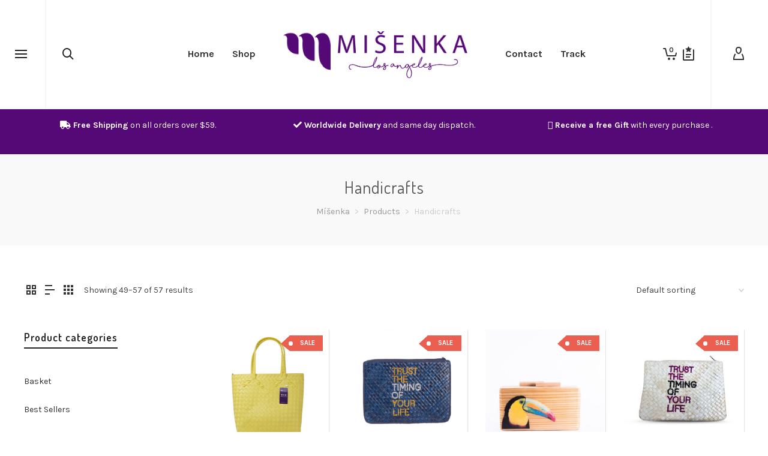

--- FILE ---
content_type: text/html; charset=UTF-8
request_url: https://misenka.com/product-category/handicrafts/page/5/
body_size: 38157
content:
<!DOCTYPE html>

<!--// OPEN HTML //-->
<html lang="en-US">

	<!--// OPEN HEAD //-->
	<head>
		
		<!-- Manually set render engine for Internet Explorer, prevent any plugin overrides -->
		<meta http-equiv="X-UA-Compatible" content="IE=EmulateIE10">
		
		
						<script>document.documentElement.className = document.documentElement.className + ' yes-js js_active js'</script>
			
            <!--// SITE META //-->
            <meta charset="UTF-8"/>
                        	                <meta name="viewport" content="width=device-width, initial-scale=1.0, maximum-scale=1"/>
            
            <!--// PINGBACK & FAVICON //-->
            <link rel="pingback" href="https://misenka.com/xmlrpc.php"/>

        <title>Handicrafts &#8211; Page 5 &#8211; Míšenka</title>
    <script>function spbImageResizer_writeCookie(){the_cookie=document.cookie,the_cookie&&window.devicePixelRatio>=2&&(the_cookie="spb_image_resizer_pixel_ratio="+window.devicePixelRatio+";"+the_cookie,document.cookie=the_cookie)}spbImageResizer_writeCookie();</script>
    <script>function writeCookie(){the_cookie=document.cookie,the_cookie&&window.devicePixelRatio>=2&&(the_cookie="pixel_ratio="+window.devicePixelRatio+";"+the_cookie,document.cookie=the_cookie)}writeCookie();</script>
<meta name='robots' content='max-image-preview:large' />
<link rel='dns-prefetch' href='//www.googletagmanager.com' />
<link rel='dns-prefetch' href='//cdnjs.cloudflare.com' />
<link rel='dns-prefetch' href='//maps.google.com' />
<link rel='dns-prefetch' href='//fonts.googleapis.com' />
<link rel="alternate" type="application/rss+xml" title="Míšenka &raquo; Feed" href="https://misenka.com/feed/" />
<link rel="alternate" type="application/rss+xml" title="Míšenka &raquo; Comments Feed" href="https://misenka.com/comments/feed/" />
<link rel="alternate" type="application/rss+xml" title="Míšenka &raquo; Handicrafts Category Feed" href="https://misenka.com/product-category/handicrafts/feed/" />
<style id='wp-img-auto-sizes-contain-inline-css' type='text/css'>
img:is([sizes=auto i],[sizes^="auto," i]){contain-intrinsic-size:3000px 1500px}
/*# sourceURL=wp-img-auto-sizes-contain-inline-css */
</style>
<link rel='stylesheet' id='jckqv-minstyles-css' href='https://misenka.com/wp-content/plugins/jck_woo_quickview/assets/frontend/css/main.min.css?ver=6.9' type='text/css' media='all' />
<link rel='stylesheet' id='acfwf-wc-cart-block-integration-css' href='https://misenka.com/wp-content/plugins/advanced-coupons-for-woocommerce-free/dist/assets/index-467dde24.css?ver=1766043560' type='text/css' media='all' />
<link rel='stylesheet' id='acfwf-wc-checkout-block-integration-css' href='https://misenka.com/wp-content/plugins/advanced-coupons-for-woocommerce-free/dist/assets/index-2a7d8588.css?ver=1766043560' type='text/css' media='all' />
<link rel='stylesheet' id='sbi_styles-css' href='https://misenka.com/wp-content/plugins/instagram-feed/css/sbi-styles.min.css?ver=6.10.0' type='text/css' media='all' />
<style id='wp-emoji-styles-inline-css' type='text/css'>

	img.wp-smiley, img.emoji {
		display: inline !important;
		border: none !important;
		box-shadow: none !important;
		height: 1em !important;
		width: 1em !important;
		margin: 0 0.07em !important;
		vertical-align: -0.1em !important;
		background: none !important;
		padding: 0 !important;
	}
/*# sourceURL=wp-emoji-styles-inline-css */
</style>
<link rel='stylesheet' id='wp-block-library-css' href='https://misenka.com/wp-includes/css/dist/block-library/style.min.css?ver=6.9' type='text/css' media='all' />
<link rel='stylesheet' id='wc-blocks-style-css' href='https://misenka.com/wp-content/plugins/woocommerce/assets/client/blocks/wc-blocks.css?ver=wc-10.4.3' type='text/css' media='all' />
<style id='global-styles-inline-css' type='text/css'>
:root{--wp--preset--aspect-ratio--square: 1;--wp--preset--aspect-ratio--4-3: 4/3;--wp--preset--aspect-ratio--3-4: 3/4;--wp--preset--aspect-ratio--3-2: 3/2;--wp--preset--aspect-ratio--2-3: 2/3;--wp--preset--aspect-ratio--16-9: 16/9;--wp--preset--aspect-ratio--9-16: 9/16;--wp--preset--color--black: #000000;--wp--preset--color--cyan-bluish-gray: #abb8c3;--wp--preset--color--white: #ffffff;--wp--preset--color--pale-pink: #f78da7;--wp--preset--color--vivid-red: #cf2e2e;--wp--preset--color--luminous-vivid-orange: #ff6900;--wp--preset--color--luminous-vivid-amber: #fcb900;--wp--preset--color--light-green-cyan: #7bdcb5;--wp--preset--color--vivid-green-cyan: #00d084;--wp--preset--color--pale-cyan-blue: #8ed1fc;--wp--preset--color--vivid-cyan-blue: #0693e3;--wp--preset--color--vivid-purple: #9b51e0;--wp--preset--gradient--vivid-cyan-blue-to-vivid-purple: linear-gradient(135deg,rgb(6,147,227) 0%,rgb(155,81,224) 100%);--wp--preset--gradient--light-green-cyan-to-vivid-green-cyan: linear-gradient(135deg,rgb(122,220,180) 0%,rgb(0,208,130) 100%);--wp--preset--gradient--luminous-vivid-amber-to-luminous-vivid-orange: linear-gradient(135deg,rgb(252,185,0) 0%,rgb(255,105,0) 100%);--wp--preset--gradient--luminous-vivid-orange-to-vivid-red: linear-gradient(135deg,rgb(255,105,0) 0%,rgb(207,46,46) 100%);--wp--preset--gradient--very-light-gray-to-cyan-bluish-gray: linear-gradient(135deg,rgb(238,238,238) 0%,rgb(169,184,195) 100%);--wp--preset--gradient--cool-to-warm-spectrum: linear-gradient(135deg,rgb(74,234,220) 0%,rgb(151,120,209) 20%,rgb(207,42,186) 40%,rgb(238,44,130) 60%,rgb(251,105,98) 80%,rgb(254,248,76) 100%);--wp--preset--gradient--blush-light-purple: linear-gradient(135deg,rgb(255,206,236) 0%,rgb(152,150,240) 100%);--wp--preset--gradient--blush-bordeaux: linear-gradient(135deg,rgb(254,205,165) 0%,rgb(254,45,45) 50%,rgb(107,0,62) 100%);--wp--preset--gradient--luminous-dusk: linear-gradient(135deg,rgb(255,203,112) 0%,rgb(199,81,192) 50%,rgb(65,88,208) 100%);--wp--preset--gradient--pale-ocean: linear-gradient(135deg,rgb(255,245,203) 0%,rgb(182,227,212) 50%,rgb(51,167,181) 100%);--wp--preset--gradient--electric-grass: linear-gradient(135deg,rgb(202,248,128) 0%,rgb(113,206,126) 100%);--wp--preset--gradient--midnight: linear-gradient(135deg,rgb(2,3,129) 0%,rgb(40,116,252) 100%);--wp--preset--font-size--small: 13px;--wp--preset--font-size--medium: 20px;--wp--preset--font-size--large: 36px;--wp--preset--font-size--x-large: 42px;--wp--preset--spacing--20: 0.44rem;--wp--preset--spacing--30: 0.67rem;--wp--preset--spacing--40: 1rem;--wp--preset--spacing--50: 1.5rem;--wp--preset--spacing--60: 2.25rem;--wp--preset--spacing--70: 3.38rem;--wp--preset--spacing--80: 5.06rem;--wp--preset--shadow--natural: 6px 6px 9px rgba(0, 0, 0, 0.2);--wp--preset--shadow--deep: 12px 12px 50px rgba(0, 0, 0, 0.4);--wp--preset--shadow--sharp: 6px 6px 0px rgba(0, 0, 0, 0.2);--wp--preset--shadow--outlined: 6px 6px 0px -3px rgb(255, 255, 255), 6px 6px rgb(0, 0, 0);--wp--preset--shadow--crisp: 6px 6px 0px rgb(0, 0, 0);}:where(.is-layout-flex){gap: 0.5em;}:where(.is-layout-grid){gap: 0.5em;}body .is-layout-flex{display: flex;}.is-layout-flex{flex-wrap: wrap;align-items: center;}.is-layout-flex > :is(*, div){margin: 0;}body .is-layout-grid{display: grid;}.is-layout-grid > :is(*, div){margin: 0;}:where(.wp-block-columns.is-layout-flex){gap: 2em;}:where(.wp-block-columns.is-layout-grid){gap: 2em;}:where(.wp-block-post-template.is-layout-flex){gap: 1.25em;}:where(.wp-block-post-template.is-layout-grid){gap: 1.25em;}.has-black-color{color: var(--wp--preset--color--black) !important;}.has-cyan-bluish-gray-color{color: var(--wp--preset--color--cyan-bluish-gray) !important;}.has-white-color{color: var(--wp--preset--color--white) !important;}.has-pale-pink-color{color: var(--wp--preset--color--pale-pink) !important;}.has-vivid-red-color{color: var(--wp--preset--color--vivid-red) !important;}.has-luminous-vivid-orange-color{color: var(--wp--preset--color--luminous-vivid-orange) !important;}.has-luminous-vivid-amber-color{color: var(--wp--preset--color--luminous-vivid-amber) !important;}.has-light-green-cyan-color{color: var(--wp--preset--color--light-green-cyan) !important;}.has-vivid-green-cyan-color{color: var(--wp--preset--color--vivid-green-cyan) !important;}.has-pale-cyan-blue-color{color: var(--wp--preset--color--pale-cyan-blue) !important;}.has-vivid-cyan-blue-color{color: var(--wp--preset--color--vivid-cyan-blue) !important;}.has-vivid-purple-color{color: var(--wp--preset--color--vivid-purple) !important;}.has-black-background-color{background-color: var(--wp--preset--color--black) !important;}.has-cyan-bluish-gray-background-color{background-color: var(--wp--preset--color--cyan-bluish-gray) !important;}.has-white-background-color{background-color: var(--wp--preset--color--white) !important;}.has-pale-pink-background-color{background-color: var(--wp--preset--color--pale-pink) !important;}.has-vivid-red-background-color{background-color: var(--wp--preset--color--vivid-red) !important;}.has-luminous-vivid-orange-background-color{background-color: var(--wp--preset--color--luminous-vivid-orange) !important;}.has-luminous-vivid-amber-background-color{background-color: var(--wp--preset--color--luminous-vivid-amber) !important;}.has-light-green-cyan-background-color{background-color: var(--wp--preset--color--light-green-cyan) !important;}.has-vivid-green-cyan-background-color{background-color: var(--wp--preset--color--vivid-green-cyan) !important;}.has-pale-cyan-blue-background-color{background-color: var(--wp--preset--color--pale-cyan-blue) !important;}.has-vivid-cyan-blue-background-color{background-color: var(--wp--preset--color--vivid-cyan-blue) !important;}.has-vivid-purple-background-color{background-color: var(--wp--preset--color--vivid-purple) !important;}.has-black-border-color{border-color: var(--wp--preset--color--black) !important;}.has-cyan-bluish-gray-border-color{border-color: var(--wp--preset--color--cyan-bluish-gray) !important;}.has-white-border-color{border-color: var(--wp--preset--color--white) !important;}.has-pale-pink-border-color{border-color: var(--wp--preset--color--pale-pink) !important;}.has-vivid-red-border-color{border-color: var(--wp--preset--color--vivid-red) !important;}.has-luminous-vivid-orange-border-color{border-color: var(--wp--preset--color--luminous-vivid-orange) !important;}.has-luminous-vivid-amber-border-color{border-color: var(--wp--preset--color--luminous-vivid-amber) !important;}.has-light-green-cyan-border-color{border-color: var(--wp--preset--color--light-green-cyan) !important;}.has-vivid-green-cyan-border-color{border-color: var(--wp--preset--color--vivid-green-cyan) !important;}.has-pale-cyan-blue-border-color{border-color: var(--wp--preset--color--pale-cyan-blue) !important;}.has-vivid-cyan-blue-border-color{border-color: var(--wp--preset--color--vivid-cyan-blue) !important;}.has-vivid-purple-border-color{border-color: var(--wp--preset--color--vivid-purple) !important;}.has-vivid-cyan-blue-to-vivid-purple-gradient-background{background: var(--wp--preset--gradient--vivid-cyan-blue-to-vivid-purple) !important;}.has-light-green-cyan-to-vivid-green-cyan-gradient-background{background: var(--wp--preset--gradient--light-green-cyan-to-vivid-green-cyan) !important;}.has-luminous-vivid-amber-to-luminous-vivid-orange-gradient-background{background: var(--wp--preset--gradient--luminous-vivid-amber-to-luminous-vivid-orange) !important;}.has-luminous-vivid-orange-to-vivid-red-gradient-background{background: var(--wp--preset--gradient--luminous-vivid-orange-to-vivid-red) !important;}.has-very-light-gray-to-cyan-bluish-gray-gradient-background{background: var(--wp--preset--gradient--very-light-gray-to-cyan-bluish-gray) !important;}.has-cool-to-warm-spectrum-gradient-background{background: var(--wp--preset--gradient--cool-to-warm-spectrum) !important;}.has-blush-light-purple-gradient-background{background: var(--wp--preset--gradient--blush-light-purple) !important;}.has-blush-bordeaux-gradient-background{background: var(--wp--preset--gradient--blush-bordeaux) !important;}.has-luminous-dusk-gradient-background{background: var(--wp--preset--gradient--luminous-dusk) !important;}.has-pale-ocean-gradient-background{background: var(--wp--preset--gradient--pale-ocean) !important;}.has-electric-grass-gradient-background{background: var(--wp--preset--gradient--electric-grass) !important;}.has-midnight-gradient-background{background: var(--wp--preset--gradient--midnight) !important;}.has-small-font-size{font-size: var(--wp--preset--font-size--small) !important;}.has-medium-font-size{font-size: var(--wp--preset--font-size--medium) !important;}.has-large-font-size{font-size: var(--wp--preset--font-size--large) !important;}.has-x-large-font-size{font-size: var(--wp--preset--font-size--x-large) !important;}
/*# sourceURL=global-styles-inline-css */
</style>

<style id='classic-theme-styles-inline-css' type='text/css'>
/*! This file is auto-generated */
.wp-block-button__link{color:#fff;background-color:#32373c;border-radius:9999px;box-shadow:none;text-decoration:none;padding:calc(.667em + 2px) calc(1.333em + 2px);font-size:1.125em}.wp-block-file__button{background:#32373c;color:#fff;text-decoration:none}
/*# sourceURL=/wp-includes/css/classic-themes.min.css */
</style>
<link rel='stylesheet' id='advanced-flat-rate-shipping-for-woocommerce-css' href='https://misenka.com/wp-content/plugins/advanced-flat-rate-shipping-for-woocommerce/public/css/advanced-flat-rate-shipping-for-woocommerce-public.css?ver=3.1' type='text/css' media='all' />
<link rel='stylesheet' id='font-awesome-min-css' href='https://misenka.com/wp-content/plugins/advanced-flat-rate-shipping-for-woocommerce/public/css/font-awesome.min.css?ver=3.1' type='text/css' media='all' />
<link rel='stylesheet' id='contact-form-7-css' href='https://misenka.com/wp-content/plugins/contact-form-7/includes/css/styles.css?ver=6.1.4' type='text/css' media='all' />
<link rel='stylesheet' id='go-pricing-styles-css' href='https://misenka.com/wp-content/plugins/go_pricing/assets/css/go_pricing_styles.css?ver=3.3.16' type='text/css' media='all' />
<link rel='stylesheet' id='rs-plugin-settings-css' href='https://misenka.com/wp-content/plugins/revslider/public/assets/css/settings.css?ver=5.4.5.2' type='text/css' media='all' />
<style id='rs-plugin-settings-inline-css' type='text/css'>
#rs-demo-id {}
/*# sourceURL=rs-plugin-settings-inline-css */
</style>
<link rel='stylesheet' id='spb-frontend-css' href='https://misenka.com/wp-content/plugins/swift-framework/includes/page-builder/frontend-assets/css/spb-styles.css' type='text/css' media='all' />
<link rel='stylesheet' id='swift-slider-min-css' href='https://misenka.com/wp-content/plugins/swift-framework/includes/swift-slider/assets/css/swift-slider.min.css' type='text/css' media='all' />
<link rel='stylesheet' id='woocommerce-layout-css' href='https://misenka.com/wp-content/plugins/woocommerce/assets/css/woocommerce-layout.css?ver=10.4.3' type='text/css' media='all' />
<link rel='stylesheet' id='woocommerce-smallscreen-css' href='https://misenka.com/wp-content/plugins/woocommerce/assets/css/woocommerce-smallscreen.css?ver=10.4.3' type='text/css' media='only screen and (max-width: 768px)' />
<link rel='stylesheet' id='woocommerce-general-css' href='https://misenka.com/wp-content/plugins/woocommerce/assets/css/woocommerce.css?ver=10.4.3' type='text/css' media='all' />
<style id='woocommerce-inline-inline-css' type='text/css'>
.woocommerce form .form-row .required { visibility: visible; }
/*# sourceURL=woocommerce-inline-inline-css */
</style>
<link rel='stylesheet' id='megamenu-css' href='https://misenka.com/wp-content/uploads/maxmegamenu/style.css?ver=ac77af' type='text/css' media='all' />
<link rel='stylesheet' id='dashicons-css' href='https://misenka.com/wp-includes/css/dashicons.min.css?ver=6.9' type='text/css' media='all' />
<style id='dashicons-inline-css' type='text/css'>
[data-font="Dashicons"]:before {font-family: 'Dashicons' !important;content: attr(data-icon) !important;speak: none !important;font-weight: normal !important;font-variant: normal !important;text-transform: none !important;line-height: 1 !important;font-style: normal !important;-webkit-font-smoothing: antialiased !important;-moz-osx-font-smoothing: grayscale !important;}
/*# sourceURL=dashicons-inline-css */
</style>
<link rel='stylesheet' id='jquery-selectBox-css' href='https://misenka.com/wp-content/plugins/yith-woocommerce-wishlist/assets/css/jquery.selectBox.css?ver=1.2.0' type='text/css' media='all' />
<link rel='stylesheet' id='woocommerce_prettyPhoto_css-css' href='//misenka.com/wp-content/plugins/woocommerce/assets/css/prettyPhoto.css?ver=3.1.6' type='text/css' media='all' />
<link rel='stylesheet' id='yith-wcwl-main-css' href='https://misenka.com/wp-content/plugins/yith-woocommerce-wishlist/assets/css/style.css?ver=4.11.0' type='text/css' media='all' />
<style id='yith-wcwl-main-inline-css' type='text/css'>
 :root { --rounded-corners-radius: 16px; --add-to-cart-rounded-corners-radius: 16px; --feedback-duration: 3s } 
 :root { --rounded-corners-radius: 16px; --add-to-cart-rounded-corners-radius: 16px; --feedback-duration: 3s } 
/*# sourceURL=yith-wcwl-main-inline-css */
</style>
<link rel='stylesheet' id='atelier-parent-style-css' href='https://misenka.com/wp-content/themes/atelier/style.css?ver=6.9' type='text/css' media='all' />
<link rel='stylesheet' id='bootstrap-css' href='https://misenka.com/wp-content/themes/atelier/css/bootstrap.min.css?ver=3.3.5' type='text/css' media='all' />
<link rel='stylesheet' id='font-awesome-v5-css' href='https://misenka.com/wp-content/themes/atelier/css/font-awesome.min.css?ver=5.10.1' type='text/css' media='all' />
<link rel='stylesheet' id='font-awesome-v4shims-css' href='https://misenka.com/wp-content/themes/atelier/css/v4-shims.min.css' type='text/css' media='all' />
<link rel='stylesheet' id='sf-main-css' href='https://misenka.com/wp-content/themes/atelier/css/main.css' type='text/css' media='all' />
<link rel='stylesheet' id='sf-woocommerce-css' href='https://misenka.com/wp-content/themes/atelier/css/sf-woocommerce.css' type='text/css' media='all' />
<link rel='stylesheet' id='sf-responsive-css' href='https://misenka.com/wp-content/themes/atelier/css/responsive.css' type='text/css' media='all' />
<link rel='stylesheet' id='atelier-style-css' href='https://misenka.com/wp-content/themes/atelier-child/style.css' type='text/css' media='all' />
<link rel='stylesheet' id='redux-google-fonts-sf_atelier_options-css' href='https://fonts.googleapis.com/css?family=Lato%3A100%2C300%2C400%2C700%2C900%2C100italic%2C300italic%2C400italic%2C700italic%2C900italic%7CKarla%3A200%2C300%2C400%2C500%2C600%2C700%2C800%2C200italic%2C300italic%2C400italic%2C500italic%2C600italic%2C700italic%2C800italic%7CDosis%3A200%2C300%2C400%2C500%2C600%2C700%2C800&#038;subset=latin&#038;ver=1695456849' type='text/css' media='all' />
<script id="woocommerce-google-analytics-integration-gtag-js-after">
/* Google Analytics for WooCommerce (gtag.js) */
					window.dataLayer = window.dataLayer || [];
					function gtag(){dataLayer.push(arguments);}
					// Set up default consent state.
					for ( const mode of [{"analytics_storage":"denied","ad_storage":"denied","ad_user_data":"denied","ad_personalization":"denied","region":["AT","BE","BG","HR","CY","CZ","DK","EE","FI","FR","DE","GR","HU","IS","IE","IT","LV","LI","LT","LU","MT","NL","NO","PL","PT","RO","SK","SI","ES","SE","GB","CH"]}] || [] ) {
						gtag( "consent", "default", { "wait_for_update": 500, ...mode } );
					}
					gtag("js", new Date());
					gtag("set", "developer_id.dOGY3NW", true);
					gtag("config", "G-JZWWPYJ2SJ", {"track_404":true,"allow_google_signals":true,"logged_in":false,"linker":{"domains":[],"allow_incoming":false},"custom_map":{"dimension1":"logged_in"}});
//# sourceURL=woocommerce-google-analytics-integration-gtag-js-after
</script>
<script src="https://misenka.com/wp-includes/js/jquery/jquery.min.js?ver=3.7.1" id="jquery-core-js"></script>
<script src="https://misenka.com/wp-includes/js/jquery/jquery-migrate.min.js?ver=3.4.1" id="jquery-migrate-js"></script>
<script id="advanced-flat-rate-shipping-for-woocommerce-js-extra">
var my_ajax_object = {"ajax_url":"https://misenka.com/wp-admin/admin-ajax.php"};
//# sourceURL=advanced-flat-rate-shipping-for-woocommerce-js-extra
</script>
<script src="https://misenka.com/wp-content/plugins/advanced-flat-rate-shipping-for-woocommerce/public/js/advanced-flat-rate-shipping-for-woocommerce-public.js?ver=3.1" id="advanced-flat-rate-shipping-for-woocommerce-js"></script>
<script id="gw-tweenmax-js-before">
var oldGS=window.GreenSockGlobals,oldGSQueue=window._gsQueue,oldGSDefine=window._gsDefine;window._gsDefine=null;delete(window._gsDefine);var gwGS=window.GreenSockGlobals={};
//# sourceURL=gw-tweenmax-js-before
</script>
<script src="https://cdnjs.cloudflare.com/ajax/libs/gsap/1.11.2/TweenMax.min.js" id="gw-tweenmax-js"></script>
<script id="gw-tweenmax-js-after">
try{window.GreenSockGlobals=null;window._gsQueue=null;window._gsDefine=null;delete(window.GreenSockGlobals);delete(window._gsQueue);delete(window._gsDefine);window.GreenSockGlobals=oldGS;window._gsQueue=oldGSQueue;window._gsDefine=oldGSDefine;}catch(e){}
//# sourceURL=gw-tweenmax-js-after
</script>
<script src="https://misenka.com/wp-content/plugins/revslider/public/assets/js/jquery.themepunch.tools.min.js?ver=5.4.5.2" id="tp-tools-js"></script>
<script src="https://misenka.com/wp-content/plugins/revslider/public/assets/js/jquery.themepunch.revolution.min.js?ver=5.4.5.2" id="revmin-js"></script>
<script src="https://misenka.com/wp-content/plugins/swift-framework/public/js/lib/imagesloaded.pkgd.min.js" id="imagesLoaded-js"></script>
<script src="https://misenka.com/wp-content/plugins/swift-framework/public/js/lib/jquery.viewports.min.js" id="jquery-viewports-js"></script>
<script src="https://misenka.com/wp-content/plugins/woocommerce/assets/js/jquery-blockui/jquery.blockUI.min.js?ver=2.7.0-wc.10.4.3" id="wc-jquery-blockui-js" defer data-wp-strategy="defer"></script>
<script id="wc-add-to-cart-js-extra">
var wc_add_to_cart_params = {"ajax_url":"/wp-admin/admin-ajax.php","wc_ajax_url":"/?wc-ajax=%%endpoint%%","i18n_view_cart":"View cart","cart_url":"https://misenka.com/cart/","is_cart":"","cart_redirect_after_add":"no"};
//# sourceURL=wc-add-to-cart-js-extra
</script>
<script src="https://misenka.com/wp-content/plugins/woocommerce/assets/js/frontend/add-to-cart.min.js?ver=10.4.3" id="wc-add-to-cart-js" defer data-wp-strategy="defer"></script>
<script src="https://misenka.com/wp-content/plugins/woocommerce/assets/js/js-cookie/js.cookie.min.js?ver=2.1.4-wc.10.4.3" id="wc-js-cookie-js" defer data-wp-strategy="defer"></script>
<script id="woocommerce-js-extra">
var woocommerce_params = {"ajax_url":"/wp-admin/admin-ajax.php","wc_ajax_url":"/?wc-ajax=%%endpoint%%","i18n_password_show":"Show password","i18n_password_hide":"Hide password"};
//# sourceURL=woocommerce-js-extra
</script>
<script src="https://misenka.com/wp-content/plugins/woocommerce/assets/js/frontend/woocommerce.min.js?ver=10.4.3" id="woocommerce-js" defer data-wp-strategy="defer"></script>
<link rel="https://api.w.org/" href="https://misenka.com/wp-json/" /><link rel="alternate" title="JSON" type="application/json" href="https://misenka.com/wp-json/wp/v2/product_cat/128" /><link rel="EditURI" type="application/rsd+xml" title="RSD" href="https://misenka.com/xmlrpc.php?rsd" />
<meta name="generator" content="Advanced Coupons for WooCommerce Free v4.7.1" /><!-- start Simple Custom CSS and JS -->
<style type="text/css">
html {
    overflow-x: hidden !important;
}</style>
<!-- end Simple Custom CSS and JS -->
<!-- start Simple Custom CSS and JS -->
<meta name="facebook-domain-verification" content="jfideswh693el6u4hxujanpyxdiizd" />
<meta http-equiv="Permissions-Policy" content="ch-ua-form-factor"><!-- end Simple Custom CSS and JS -->
<!-- start Simple Custom CSS and JS -->
<!-- Facebook Pixel Code -->
<script>
!function(f,b,e,v,n,t,s)
{if(f.fbq)return;n=f.fbq=function(){n.callMethod?
n.callMethod.apply(n,arguments):n.queue.push(arguments)};
if(!f._fbq)f._fbq=n;n.push=n;n.loaded=!0;n.version='2.0';
n.queue=[];t=b.createElement(e);t.async=!0;
t.src=v;s=b.getElementsByTagName(e)[0];
s.parentNode.insertBefore(t,s)}(window, document,'script',
'https://connect.facebook.net/en_US/fbevents.js');
fbq('init', '1739680453074286');
fbq('track', 'PageView');
</script>
<noscript><img height="1" width="1" style="display:none"
src="https://www.facebook.com/tr?id=1739680453074286&ev=PageView&noscript=1"
/></noscript>
<!-- End Facebook Pixel Code -->
<!-- end Simple Custom CSS and JS -->
			<script type="text/javascript">
			var ajaxurl = 'https://misenka.com/wp-admin/admin-ajax.php';
			</script>
				<noscript><style>.woocommerce-product-gallery{ opacity: 1 !important; }</style></noscript>
	<style type="text/css">.recentcomments a{display:inline !important;padding:0 !important;margin:0 !important;}</style><style type="text/css">
@media only screen and (min-width: 1260px) {
					.layout-boxed #container, .boxed-inner-page #main-container, .single-product.page-heading-fancy .product-main, .layout-boxed #sf-newsletter-bar > .container {
						width: 1260px;
					}
					.container {
						width: 1230px;
					}
					li.menu-item.sf-mega-menu > ul.sub-menu {
						width: 1200px;
					}
					#header .is-sticky .sticky-header, #header-section.header-5 #header {
						max-width: 1200px!important;
					}
					.boxed-layout #header-section.header-3 #header .is-sticky .sticky-header, .boxed-layout #header-section.header-4 #header .is-sticky .sticky-header, .boxed-layout #header-section.header-5 #header .is-sticky .sticky-header {
						max-width: 1200px;
					}
				}@font-face {
						font-family: 'si-shop-three';
						src:url('https://misenka.com/wp-content/themes/atelier/css/font/si-shop-three.eot?-7oeevn');
						src:url('https://misenka.com/wp-content/themes/atelier/css/font/si-shop-three.eot?#iefix-7oeevn') format('embedded-opentype'),
							url('https://misenka.com/wp-content/themes/atelier/css/font/si-shop-three.woff?-7oeevn') format('woff'),
							url('https://misenka.com/wp-content/themes/atelier/css/font/si-shop-three.ttf?-7oeevn') format('truetype'),
							url('https://misenka.com/wp-content/themes/atelier/css/font/si-shop-three.svg?-7oeevn#atelier') format('svg');
						font-weight: normal;
						font-style: normal;
					}
					.sf-icon-cart, .sf-icon-add-to-cart, .sf-icon-variable-options, .sf-icon-soldout {
						font-family: 'si-shop-three'!important;
					}
					.sf-icon-variable-options:before {
						content: '\e600';
					}
					.sf-icon-cart:before {
						content: '\e601';
					}
					.sf-icon-add-to-cart:before {
						content: '\e602';
					}
					.sf-icon-soldout:before {
						content: '\e603';
					}
					.shopping-bag-item > a > span.num-items {
						margin-top: -20px;
						right: 1px;
					}
					#mobile-menu ul li.shopping-bag-item > a span.num-items {
					  right: 21px;
					}
					.mobile-header-opts > nav {
						vertical-align: 0;
					}
					::selection, ::-moz-selection {background-color: #eabe12; color: #fff;}.accent-bg, .funded-bar .bar {background-color:#eabe12;}.accent {color:#eabe12;}span.highlighted, span.dropcap4, .loved-item:hover .loved-count, .flickr-widget li, .portfolio-grid li, figcaption .product-added, .woocommerce .widget_layered_nav ul li.chosen small.count, .woocommerce .widget_layered_nav_filters ul li a, .sticky-post-icon, .fw-video-close:hover {background-color: #eabe12!important; color: #ffffff!important;}a:hover, a:focus, #sidebar a:hover, .pagination-wrap a:hover, .carousel-nav a:hover, .portfolio-pagination div:hover > i, #footer a:hover, .beam-me-up a:hover span, .portfolio-item .portfolio-item-permalink, .read-more-link, .blog-item .read-more, .blog-item-details a:hover, .author-link, span.dropcap2, .spb_divider.go_to_top a, .item-link:hover, #header-translation p a, #breadcrumbs a:hover, .ui-widget-content a:hover, .yith-wcwl-add-button a:hover, #product-img-slider li a.zoom:hover, .woocommerce .star-rating span, #jckqv .woocommerce-product-rating .star-rating span:before, .article-body-wrap .share-links a:hover, ul.member-contact li a:hover, .bag-product a.remove:hover, .bag-product-title a:hover, #back-to-top:hover,  ul.member-contact li a:hover, .fw-video-link-image:hover i, .ajax-search-results .all-results:hover, .search-result h5 a:hover .ui-state-default a:hover, .fw-video-link-icon:hover {color: #eabe12;}.carousel-wrap > a:hover,  .woocommerce p.stars a.active:after,  .woocommerce p.stars a:hover:after {color: #eabe12!important;}.read-more i:before, .read-more em:before {color: #eabe12;}textarea:focus, input:focus, input[type="text"]:focus, input[type="email"]:focus, textarea:focus, .bypostauthor .comment-wrap .comment-avatar,.search-form input:focus, .wpcf7 input:focus, .wpcf7 textarea:focus, .ginput_container input:focus, .ginput_container textarea:focus, .mymail-form input:focus, .mymail-form textarea:focus, input[type="tel"]:focus, input[type="number"]:focus {border-color: #eabe12!important;}nav .menu ul li:first-child:after,.navigation a:hover > .nav-text, .returning-customer a:hover {border-bottom-color: #eabe12;}nav .menu ul ul li:first-child:after {border-right-color: #eabe12;}.spb_impact_text .spb_call_text {border-left-color: #eabe12;}.spb_impact_text .spb_button span {color: #fff;}a[rel="tooltip"], ul.member-contact li a, a.text-link, .tags-wrap .tags a, .logged-in-as a, .comment-meta-actions .edit-link, .comment-meta-actions .comment-reply, .read-more {border-color: #333333;}.super-search-go {border-color: #eabe12!important;}.super-search-go:hover {background: #eabe12!important;border-color: #eabe12!important;}.owl-pagination .owl-page span {background-color: #ffffff;}.owl-pagination .owl-page::after {background-color: #eabe12;}.owl-pagination .owl-page:hover span, .owl-pagination .owl-page.active a {background-color: #4a8e8a;}body.header-below-slider .home-slider-wrap #slider-continue:hover {border-color: #eabe12;}body.header-below-slider .home-slider-wrap #slider-continue:hover i {color: #eabe12;}#one-page-nav li a:hover > i {background: #eabe12;}#one-page-nav li.selected a:hover > i {border-color: #eabe12;}#one-page-nav li .hover-caption {background: #eabe12; color: #ffffff;}#one-page-nav li .hover-caption:after {border-left-color: #eabe12;}.love-it:hover > svg .stroke {stroke: #eabe12!important;}.love-it:hover > svg .fill {fill: #eabe12!important;}.side-details .love-it > svg .stroke {stroke: #ffffff;}.side-details .love-it > svg .fill {fill: #ffffff;}.side-details .comments-wrapper > svg .stroke {stroke: #ffffff;}.side-details .comments-wrapper > svg .fill {fill: #ffffff;}.comments-wrapper a:hover > svg .stroke {stroke: #eabe12!important;}.comments-wrapper a:hover span, .love-it:hover span.love-count {color: #eabe12!important;}.circle-bar .spinner > div {border-top-color: #eabe12;border-right-color: #eabe12;}#sf-home-preloader, #site-loading {background-color: #ffffff;}.loading-bar-transition .pace .pace-progress {background-color: #eabe12;}.spinner .circle-bar {border-left-color:#ffffff;border-bottom-color:#ffffff;border-right-color:#eabe12;border-top-color:#eabe12;}.orbit-bars .spinner > div:before {border-top-color:#eabe12;border-bottom-color:#eabe12;}.orbit-bars .spinner > div:after {background-color: #ffffff;}body, .layout-fullwidth #container {background-color: #ffffff;}#main-container, .tm-toggle-button-wrap a {background-color: #ffffff;}.tabbed-heading-wrap .heading-text {background-color: #ffffff;}.single-product.page-heading-fancy .product-main {background-color: #ffffff;}.spb-row-container[data-top-style="slant-ltr"]:before, .spb-row-container[data-top-style="slant-rtl"]:before, .spb-row-container[data-bottom-style="slant-ltr"]:after, .spb-row-container[data-bottom-style="slant-rtr"]:after {background-color: #ffffff;}a, .ui-widget-content a, #respond .form-submit input[type=submit] {color: #333333;}a:hover, a:focus {color: #eabe12;}ul.bar-styling li:not(.selected) > a:hover, ul.bar-styling li > .comments-likes:hover {color: #ffffff;background: #eabe12;border-color: #eabe12;}ul.bar-styling li > .comments-likes:hover * {color: #ffffff!important;}ul.bar-styling li > a, ul.bar-styling li > div, ul.page-numbers li > a, ul.page-numbers li > span, .curved-bar-styling, ul.bar-styling li > form input, .spb_directory_filter_below {border-color: #ffffff;}ul.bar-styling li > a, ul.bar-styling li > span, ul.bar-styling li > div, ul.bar-styling li > form input {background-color: #ffffff;}.pagination-wrap {border-color: #ffffff;}.pagination-wrap ul li a {border-color: transparent;}ul.page-numbers li > a:hover, ul.page-numbers li > span.current, .pagination-wrap ul li > a:hover, .pagination-wrap ul li span.current {border-color: #ffffff!important;color: #222222!important;}input[type="text"], input[type="email"], input[type="password"], textarea, select, .wpcf7 input[type="text"], .wpcf7 input[type="email"], .wpcf7 textarea, .wpcf7 select, .ginput_container input[type="text"], .ginput_container input[type="email"], .ginput_container textarea, .ginput_container select, .mymail-form input[type="text"], .mymail-form input[type="email"], .mymail-form textarea, .mymail-form select, input[type="date"], input[type="tel"], input.input-text, input[type="number"], .select2-container .select2-choice {border-color: #ffffff;background-color: #ffffff;color:#999999;}.select2-container .select2-choice>.select2-chosen {color:#999999!important;}::-webkit-input-placeholder {color:#999999!important;}:-moz-placeholder {color:#999999!important;}::-moz-placeholder {color:#999999!important;}:-ms-input-placeholder {color:#999999!important;}input[type=submit], button[type=submit], input[type="file"], select, .wpcf7 input.wpcf7-submit[type=submit] {border-color: #ffffff;color: #999999;}input[type=submit]:hover, button[type=submit]:hover, .wpcf7 input.wpcf7-submit[type=submit]:hover, .gform_wrapper input[type=submit]:hover, .mymail-form input[type=submit]:hover {background: #4a8e8a;border-color: #4a8e8a; color: #ffffff;}.modal-header {background: #ffffff;}.modal-content {background: #ffffff;}.modal-header h3, .modal-header .close {color: #444444;}.modal-header .close:hover {color: #eabe12;}.recent-post .post-details, .portfolio-item h5.portfolio-subtitle, .search-item-content time, .search-item-content span, .portfolio-details-wrap .date {color: #222222;}ul.bar-styling li.facebook > a:hover {color: #fff!important;background: #3b5998;border-color: #3b5998;}ul.bar-styling li.twitter > a:hover {color: #fff!important;background: #4099FF;border-color: #4099FF;}ul.bar-styling li.google-plus > a:hover {color: #fff!important;background: #d34836;border-color: #d34836;}ul.bar-styling li.pinterest > a:hover {color: #fff!important;background: #cb2027;border-color: #cb2027;}#top-bar {background: #f2f2f2; border-bottom-color: #f7f7f7;}#top-bar .tb-text {color: #444444;}#top-bar .tb-text > a, #top-bar nav .menu > li > a {color: #666666;}#top-bar .menu li {border-left-color: #f7f7f7; border-right-color: #f7f7f7;}#top-bar .menu > li > a, #top-bar .menu > li.parent:after {color: #666666;}#top-bar .menu > li:hover > a, #top-bar a:hover {color: #111111!important;}.header-wrap #header, .header-standard-overlay #header, .vertical-header .header-wrap #header-section, #header-section .is-sticky #header.sticky-header {background-color:#ffffff;}.fs-search-open .header-wrap #header, .fs-search-open .header-standard-overlay #header, .fs-search-open .vertical-header .header-wrap #header-section, .fs-search-open #header-section .is-sticky #header.sticky-header {background-color: #ffffff;}.fs-supersearch-open .header-wrap #header, .fs-supersearch-open .header-standard-overlay #header, .fs-supersearch-open .vertical-header .header-wrap #header-section, .fs-supersearch-open #header-section .is-sticky #header.sticky-header {background-color: #ffffff;}.overlay-menu-open .header-wrap #header, .overlay-menu-open .header-standard-overlay #header, .overlay-menu-open .vertical-header .header-wrap #header-section, .overlay-menu-open #header-section .is-sticky #header.sticky-header {background-color: #ffffff;}#sf-header-banner {background-color:#72d8c4; border-bottom: 2px solid#72d8c4;}#sf-header-banner {color:#397265;}#sf-header-banner a {color:#333;}#sf-header-banner a:hover {color:#1dc6df;}.header-left, .header-right, .vertical-menu-bottom .copyright {color: #252525;}.header-left a, .header-right a, .vertical-menu-bottom .copyright a, #header .header-left ul.menu > li > a.header-search-link-alt, #header .header-right ul.menu > li > a.header-search-link, #header .header-right ul.menu > li > a.header-search-link-alt {color: #222222;}.header-left a:hover, .header-right a:hover, .vertical-menu-bottom .copyright a:hover {color: #550976;}#header .header-left ul.menu > li:hover > a.header-search-link-alt, #header .header-right ul.menu > li:hover > a.header-search-link-alt {color: #550976!important;}#header-search a:hover, .super-search-close:hover {color: #eabe12;}.sf-super-search {background-color: #4a8e8a;}.sf-super-search .search-options .ss-dropdown ul {background-color: #eabe12;}.sf-super-search .search-options .ss-dropdown ul li a {color: #ffffff;}.sf-super-search .search-options .ss-dropdown ul li a:hover {color: #4a8e8a;}.sf-super-search .search-options .ss-dropdown > span, .sf-super-search .search-options input {color: #eabe12; border-bottom-color: #eabe12;}.sf-super-search .search-options .ss-dropdown ul li .fa-check {color: #4a8e8a;}.sf-super-search-go:hover, .sf-super-search-close:hover { background-color: #eabe12; border-color: #eabe12; color: #ffffff;}.header-languages .current-language {color: #333333;}#header-section #main-nav {border-top-color: #f7f7f7;}.ajax-search-wrap {background-color:#ffffff}.ajax-search-wrap, .ajax-search-results, .search-result-pt .search-result, .vertical-header .ajax-search-results {border-color: #f7f7f7;}.page-content {border-bottom-color: #ffffff;}.ajax-search-wrap input[type="text"], .search-result-pt h6, .no-search-results h6, .search-result h5 a, .no-search-results p {color: #333333;}.header-wrap, #header-section .is-sticky .sticky-header, #header-section.header-5 #header {border-bottom: 2px solid #f5f5f5;}.vertical-header .header-wrap {border-right: 2px solid #f5f5f5;}.vertical-header-right .header-wrap {border-left: 2px solid #f5f5f5;}nav.std-menu ul.sub-menu {border: 2px solid#f5f5f5;}.is-sticky nav.std-menu ul.sub-menu {border-top-width: 0;}nav.std-menu .sf-mega-menu ul.sub-menu ul.sub-menu {border: 0!important;}.header-left .aux-item, .header-right .aux-item {border-color: #f5f5f5!important;}#contact-slideout {background: #ffffff;}#mobile-top-text, #mobile-header {background-color: #ffffff;border-bottom-color:#f5f5f5;}#mobile-top-text, #mobile-logo h1 {color: #252525;}#mobile-top-text a, #mobile-header a {color: #222222;}#mobile-header a {color: #222222;}#mobile-header a.mobile-menu-link span.menu-bars, #mobile-header a.mobile-menu-link span.menu-bars:before, #mobile-header a.mobile-menu-link span.menu-bars:after {background-color: #222222;}#mobile-header a.mobile-menu-link:hover span.menu-bars, #mobile-header a.mobile-menu-link:hover span.menu-bars:before, #mobile-header a.mobile-menu-link:hover span.menu-bars:after {background-color: #550976;}#mobile-menu-wrap, #mobile-cart-wrap {background-color: #222;color: #e4e4e4;}.mobile-search-form input[type="text"] {color: #e4e4e4;border-bottom-color: #444;}.mobile-search-form ::-webkit-input-placeholder {color: #e4e4e4!important;}.mobile-search-form :-moz-placeholder {color: #e4e4e4!important;}.mobile-search-form ::-moz-placeholder {color: #e4e4e4!important;}.mobile-search-form :-ms-input-placeholder {color: #e4e4e4!important;}#mobile-menu-wrap a, #mobile-cart-wrap a:not(.sf-button), #mobile-menu-wrap .shopping-bag-item a > span.num-items {color: #fff;}#mobile-menu-wrap .bag-buttons a.sf-button.bag-button {color: #fff!important;}.shop-icon-fill #mobile-menu-wrap .shopping-bag-item a > span.num-items {color: #222!important;}#mobile-menu-wrap a:hover, #mobile-cart-wrap a:not(.sf-button):hover,  #mobile-menu ul li:hover > a {color: #eabe12!important;}#mobile-menu-wrap .bag-buttons a.wishlist-button {color: #fff!important;}#mobile-menu ul li.parent > a:after {color: #e4e4e4;}#mobile-cart-wrap .shopping-bag-item > a.cart-contents, #mobile-cart-wrap .bag-product, #mobile-cart-wrap .bag-empty {border-bottom-color: #444;}#mobile-menu ul li, .mobile-cart-menu li, .mobile-cart-menu .bag-header, .mobile-cart-menu .bag-product, .mobile-cart-menu .bag-empty {border-color: #444;}a.mobile-menu-link span, a.mobile-menu-link span:before, a.mobile-menu-link span:after {background: #fff;}a.mobile-menu-link:hover span, a.mobile-menu-link:hover span:before, a.mobile-menu-link:hover span:after {background: #eabe12;}#mobile-cart-wrap .bag-buttons > a.bag-button {color: #fff!important;border-color: #fff;}#mobile-cart-wrap .bag-product a.remove {color: #fff!important;}#mobile-cart-wrap .bag-product a.remove:hover {color: #eabe12!important;}#logo.has-img, .header-left, .header-right {height:120px;}#mobile-logo {max-height:120px;}#mobile-logo.has-img img {max-height:120px;}.full-center #logo.has-img a > img {max-height: 180px;width: auto;}.header-left, .header-right {line-height:120px;}.minimal-checkout-return a {height:120px;line-height:120px;padding: 0;}.browser-ie #logo {width:1500px;}#logo.has-img a > img {padding: 30px 0;}.header-2 #logo.has-img img {max-height:120px;}#logo.has-img img {max-height:120px;}.full-header-stick #header, .full-header-stick #logo, .full-header-stick .header-left, .full-header-stick .header-right {height:180px;line-height:180px;}.full-center #main-navigation ul.menu > li > a, .full-center .header-right ul.menu > li > a, .full-center nav.float-alt-menu ul.menu > li > a, .full-center .header-right div.text, .full-center #header .aux-item ul.social-icons li {height:180px;line-height:180px;}.full-center #header, .full-center .float-menu, .header-split .float-menu {height:180px;}.full-center nav li.menu-item.sf-mega-menu > ul.sub-menu, .full-center .ajax-search-wrap {top:180px!important;}.browser-ff #logo a {height:180px;}.full-center #logo {max-height:180px;}.header-6 .header-left, .header-6 .header-right, .header-6 #logo.has-img {height:180px;line-height:180px;}.header-6 #logo.has-img a > img {padding: 0;}#main-nav, .header-wrap[class*="page-header-naked"] #header-section .is-sticky #main-nav, .header-wrap #header-section .is-sticky #header.sticky-header, .header-wrap #header-section.header-5 #header, .header-wrap[class*="page-header-naked"] #header .is-sticky .sticky-header, .header-wrap[class*="page-header-naked"] #header-section.header-5 #header .is-sticky .sticky-header {background-color: #ffffff;}#main-nav {border-color: #f7f7f7;border-top-style: solid;}.show-menu {background-color: #4a8e8a;color: #ffffff;}nav .menu > li:before {background: #07c1b6;}nav .menu .sub-menu .parent > a:after {border-left-color: #07c1b6;}nav .menu ul.sub-menu, li.menu-item.sf-mega-menu > ul.sub-menu > div {background-color: #ffffff;}nav .menu ul.sub-menu li {border-top-color: #f7f7f7;border-top-style: solid;}li.menu-item.sf-mega-menu > ul.sub-menu > li {border-top-color: #f7f7f7;border-top-style: solid;}li.menu-item.sf-mega-menu > ul.sub-menu > li {border-left-color: #f7f7f7;border-left-style: solid;}nav .menu > li.menu-item > a, nav.std-menu .menu > li > a {color: #333333;}#main-nav ul.menu > li, #main-nav ul.menu > li:first-child, #main-nav ul.menu > li:first-child, .full-center nav#main-navigation ul.menu > li, .full-center nav#main-navigation ul.menu > li:first-child, .full-center #header nav.float-alt-menu ul.menu > li {border-color: #f7f7f7;}nav ul.menu > li.menu-item.sf-menu-item-btn > a {border-color: #333333;background-color: #333333;color: #550976;}nav ul.menu > li.menu-item.sf-menu-item-btn:hover > a {border-color: #eabe12; background-color: #eabe12; color: #ffffff!important;}#main-nav ul.menu > li, .full-center nav#main-navigation ul.menu > li, .full-center nav.float-alt-menu ul.menu > li, .full-center #header nav.float-alt-menu ul.menu > li {border-width: 0!important;}.full-center nav#main-navigation ul.menu > li:first-child {border-width: 0;margin-left: -15px;}#main-nav .menu-right {right: -5px;}nav .menu > li.menu-item:hover > a, nav.std-menu .menu > li:hover > a {color: #550976!important;}nav .menu > li.current-menu-ancestor > a, nav .menu > li.current-menu-item > a, nav .menu > li.current-scroll-item > a, #mobile-menu .menu ul li.current-menu-item > a {color: #333333;}.shopping-bag-item a > span.num-items {border-color: #222222;}.shop-icon-fill .shopping-bag-item > a > i {color: inherit;}.shop-icon-fill .shopping-bag-item a > span.num-items, .shop-icon-fill .shopping-bag-item:hover a > span.num-items {color: #ffffff!important;}.shop-icon-fill .shopping-bag-item:hover > a > i {color: inherit;}.header-left ul.sub-menu > li > a:hover, .header-right ul.sub-menu > li > a:hover {color: #550976;}.shopping-bag-item a > span.num-items:after {border-color: #550976;}.shopping-bag-item:hover a > span.num-items {border-color: #550976!important; color: #550976!important;}.shopping-bag-item:hover a > span.num-items:after {border-color: #550976!important;}.page-header-naked-light .sticky-wrapper:not(.is-sticky) .shopping-bag-item:hover a > span.num-items, .page-header-naked-dark .sticky-wrapper:not(.is-sticky) .shopping-bag-item:hover a > span.num-items {color: #ffffff}.page-header-naked-light .sticky-wrapper:not(.is-sticky) .shopping-bag-item:hover a > span.num-items:after, .page-header-naked-dark .sticky-wrapper:not(.is-sticky) .shopping-bag-item:hover a > span.num-items:after {border-color: #550976;}nav .menu ul.sub-menu li.menu-item > a, nav .menu ul.sub-menu li > span, nav.std-menu ul.sub-menu {color: #252525;}.bag-buttons a.bag-button, .bag-buttons a.wishlist-button {color: #252525!important;}.bag-product a.remove, .woocommerce .bag-product a.remove {color: #252525!important;}.bag-product a.remove:hover, .woocommerce .bag-product a.remove:hover {color: #eabe12!important;}nav .menu ul.sub-menu li.menu-item:hover > a, .bag-product a.remove:hover {color: #550976!important;}nav .menu li.parent > a:after, nav .menu li.parent > a:after:hover, .ajax-search-wrap:after {color: #333333;}nav .menu ul.sub-menu li.current-menu-ancestor > a, nav .menu ul.sub-menu li.current-menu-item > a {color: #333333!important;}#main-nav .header-right ul.menu > li, .wishlist-item {border-left-color: #f7f7f7;}.bag-header, .bag-product, .bag-empty, .wishlist-empty {border-color: #f7f7f7;}.bag-buttons a.checkout-button, .bag-buttons a.create-account-button, .woocommerce input.button.alt, .woocommerce .alt-button, .woocommerce button.button.alt {background: #eabe12; color: #ffffff;}.woocommerce .button.update-cart-button:hover {background: #eabe12; color: #ffffff;}.woocommerce input.button.alt:hover, .woocommerce .alt-button:hover, .woocommerce button.button.alt:hover {background: #eabe12; color: #ffffff;}.shopping-bag:before, nav .menu ul.sub-menu li:first-child:before {border-bottom-color: #07c1b6;}.page-header-naked-light .sticky-wrapper:not(.is-sticky) a.menu-bars-link:hover span, .page-header-naked-light .sticky-wrapper:not(.is-sticky) a.menu-bars-link:hover span:before, .page-header-naked-light .sticky-wrapper:not(.is-sticky) a.menu-bars-link:hover span:after, .page-header-naked-dark .sticky-wrapper:not(.is-sticky) a.menu-bars-link:hover span, .page-header-naked-dark .sticky-wrapper:not(.is-sticky) a.menu-bars-link:hover span:before, .page-header-naked-dark .sticky-wrapper:not(.is-sticky) a.menu-bars-link:hover span:after {background: #eabe12;}a.menu-bars-link span, a.menu-bars-link span:before, a.menu-bars-link span:after {background: #222222;}a.menu-bars-link:hover span, a.menu-bars-link:hover span:before, a.menu-bars-link:hover span:after {background: #550976;}.overlay-menu-open .header-wrap {background-color: #ffffff;}.overlay-menu-open .header-wrap #header {background-color: transparent!important;}.overlay-menu-open #logo h1, .overlay-menu-open .header-left, .overlay-menu-open .header-right, .overlay-menu-open .header-left a, .overlay-menu-open .header-right a {color: #eabe12!important;}#overlay-menu nav li.menu-item > a, .overlay-menu-open a.menu-bars-link, #overlay-menu .fs-overlay-close {color: #eabe12;}.overlay-menu-open a.menu-bars-link span:before, .overlay-menu-open a.menu-bars-link span:after {background: #eabe12!important;}.fs-supersearch-open .fs-supersearch-link, .fs-search-open .fs-header-search-link {color: #eabe12!important;}#overlay-menu {background-color: #ffffff;}#overlay-menu, #fullscreen-search, #fullscreen-supersearch {background-color: rgba(255,255,255, 0.95);}#overlay-menu nav li:hover > a {color: #efd213!important;}#fullscreen-supersearch .sf-super-search {color: #666666!important;}#fullscreen-supersearch .sf-super-search .search-options .ss-dropdown > span, #fullscreen-supersearch .sf-super-search .search-options input {color: #eabe12!important;}#fullscreen-supersearch .sf-super-search .search-options .ss-dropdown > span:hover, #fullscreen-supersearch .sf-super-search .search-options input:hover {color: #efd213!important;}#fullscreen-supersearch .sf-super-search .search-go a.sf-button {background-color: #eabe12!important;}#fullscreen-supersearch .sf-super-search .search-go a.sf-button:hover {background-color: #4a8e8a!important;border-color: #4a8e8a!important;color: #ffffff!important;}#fullscreen-search .fs-overlay-close, #fullscreen-search .search-wrap .title, .fs-search-bar, .fs-search-bar input#fs-search-input, #fullscreen-search .search-result-pt h3 {color: #666666;}#fullscreen-search ::-webkit-input-placeholder {color: #666666!important;}#fullscreen-search :-moz-placeholder {color: #666666!important;}#fullscreen-search ::-moz-placeholder {color: #666666!important;}#fullscreen-search :-ms-input-placeholder {color: #666666!important;}#fullscreen-search .container1 > div, #fullscreen-search .container2 > div, #fullscreen-search .container3 > div {background-color: #666666;}nav#main-navigation ul.menu > li.sf-menu-item-new-badge > a:before {background-color: #ffffff;box-shadow: inset 2px 2px #72d8c4;}nav#main-navigation ul.menu > li.sf-menu-item-new-badge > a:after {background-color: #ffffff;color: #72d8c4; border-color: #72d8c4;}.sf-side-slideout {background-color: #222;}.sf-side-slideout .vertical-menu nav .menu li > a, .sf-side-slideout .vertical-menu nav .menu li.parent > a:after, .sf-side-slideout .vertical-menu nav .menu > li ul.sub-menu > li > a {color: #a9abac;}.sf-side-slideout .vertical-menu nav .menu li.menu-item {border-color: #3a3f44;}.sf-side-slideout .vertical-menu nav .menu li:hover > a, .sf-side-slideout .vertical-menu nav .menu li.parent:hover > a:after, .sf-side-slideout .vertical-menu nav .menu > li ul.sub-menu > li:hover > a {color: #ffffff!important;}.contact-menu-link.slide-open {color: #550976;}#base-promo, .sf-promo-bar {background-color: #e4e4e4;}#base-promo > p, #base-promo.footer-promo-text > a, #base-promo.footer-promo-arrow > a, .sf-promo-bar > p, .sf-promo-bar.promo-text > a, .sf-promo-bar.promo-arrow > a {color: #222;}#base-promo.footer-promo-arrow:hover, #base-promo.footer-promo-text:hover, .sf-promo-bar.promo-arrow:hover, .sf-promo-bar.promo-text:hover {background-color: #eabe12!important;color: #ffffff!important;}#base-promo.footer-promo-arrow:hover > *, #base-promo.footer-promo-text:hover > *, .sf-promo-bar.promo-arrow:hover > *, .sf-promo-bar.promo-text:hover > * {color: #ffffff!important;}#breadcrumbs {background-color:#e4e4e4;color:#cccccc;}#breadcrumbs a, #breadcrumb i {color:#999999;}.page-heading {background-color: #f9f9f9;}.page-heading h1, .page-heading h3 {color: #555555;}.page-heading .heading-text, .fancy-heading .heading-text {text-align: center;}.content-divider-wrap .content-divider {border-color: #ffffff;}.page-heading.fancy-heading .media-overlay {background-color:;opacity:;}body {color: #444444;}h1, h1 a, h3.countdown-subject {color: #222222;}h2, h2 a {color: #222222;}h3, h3 a {color: #222222;}h4, h4 a, .carousel-wrap > a {color: #222222;}h5, h5 a {color: #222222;}h6, h6 a {color: #222222;}.title-wrap .spb-heading span, #reply-title span {border-bottom-color: #222222;}.title-wrap h3.spb-heading span, h3#reply-title span {border-bottom-color: #222222;}figure.animated-overlay figcaption {background-color: #252525;}figure.animated-overlay figcaption {background-color: rgba(37,37,37, 0.60);}figure.animated-overlay figcaption * {color: #ffffff;}figcaption .thumb-info .name-divide {background-color: #ffffff;}figcaption .thumb-info h6 span.price {border-top-color: #ffffff;}.article-divider {background: #ffffff;}.post-pagination-wrap {background-color:#444;}.post-pagination-wrap .next-article > *, .post-pagination-wrap .next-article a, .post-pagination-wrap .prev-article > *, .post-pagination-wrap .prev-article a {color:#fff;}.post-pagination-wrap .next-article a:hover, .post-pagination-wrap .prev-article a:hover {color: #eabe12;}.article-extras {background-color:#f7f7f7;}.review-bar {background-color:#f7f7f7;}.review-bar .bar, .review-overview-wrap .overview-circle {background-color:#2e2e36;color:#fff;}.posts-type-bright .recent-post .post-item-details {border-top-color:#ffffff;}table {border-bottom-color: #ffffff;}table td {border-top-color: #ffffff;}.read-more-button, #comments-list li .comment-wrap {border-color: #ffffff;}.read-more-button:hover {color: #eabe12;border-color: #eabe12;}.testimonials.carousel-items li .testimonial-text, .recent-post figure {background-color: #ffffff;}.spb_accordion .spb_accordion_section {border-color: #ffffff;}.spb_accordion .spb_accordion_section > h4.ui-state-active a, .toggle-wrap .spb_toggle.spb_toggle_title_active {color: #444444!important;}.widget ul li, .widget.widget_lip_most_loved_widget li, .widget_download_details ul > li {border-color: #ffffff;}.widget.widget_lip_most_loved_widget li {background: #ffffff; border-color: #ffffff;}.widget_lip_most_loved_widget .loved-item > span {color: #222222;}ul.wp-tag-cloud li > a, ul.wp-tag-cloud li:before {border-color: #ffffff;}.widget .tagcloud a:hover, ul.wp-tag-cloud li:hover > a, ul.wp-tag-cloud li:hover:before {background-color: #eabe12; border-color: #eabe12; color: #ffffff;}ul.wp-tag-cloud li:hover:after {border-color: #eabe12; background-color: #ffffff;}.loved-item .loved-count > i {color: #444444;background: #ffffff;}.subscribers-list li > a.social-circle {color: #ffffff;background: #4a8e8a;}.subscribers-list li:hover > a.social-circle {color: #fbfbfb;background: #eabe12;}.widget_download_details ul > li a, .sidebar .widget_categories ul > li a, .sidebar .widget_archive ul > li a, .sidebar .widget_nav_menu ul > li a, .sidebar .widget_meta ul > li a, .sidebar .widget_recent_entries ul > li, .widget_product_categories ul > li a, .widget_layered_nav ul > li a, .widget_display_replies ul > li a, .widget_display_forums ul > li a, .widget_display_topics ul > li a {color: #333333;}.widget_download_details ul > li a:hover, .sidebar .widget_categories ul > li a:hover, .sidebar .widget_archive ul > li a:hover, .sidebar .widget_nav_menu ul > li a:hover, .widget_nav_menu ul > li.current-menu-item a, .sidebar .widget_meta ul > li a:hover, .sidebar .widget_recent_entries ul > li a:hover, .widget_product_categories ul > li a:hover, .widget_layered_nav ul > li a:hover, .widget_edd_categories_tags_widget ul li a:hover, .widget_display_replies ul li, .widget_display_forums ul > li a:hover, .widget_display_topics ul > li a:hover {color: #eabe12;}#calendar_wrap caption {border-bottom-color: #4a8e8a;}.sidebar .widget_calendar tbody tr > td a {color: #ffffff;background-color: #4a8e8a;}.sidebar .widget_calendar tbody tr > td a:hover {background-color: #eabe12;}.sidebar .widget_calendar tfoot a {color: #4a8e8a;}.sidebar .widget_calendar tfoot a:hover {color: #eabe12;}.widget_calendar #calendar_wrap, .widget_calendar th, .widget_calendar tbody tr > td, .widget_calendar tbody tr > td.pad {border-color: #ffffff;}.sidebar .widget hr {border-color: #ffffff;}.widget ul.flickr_images li a:after, .portfolio-grid li a:after {color: #ffffff;}.loved-item:hover .loved-count > svg .stroke {stroke: #ffffff;}.loved-item:hover .loved-count > svg .fill {fill: #ffffff;}.fw-row .spb_portfolio_widget .title-wrap {border-bottom-color: #ffffff;}.portfolio-item {border-bottom-color: #ffffff;}.masonry-items .portfolio-item-details {background: #ffffff;}.masonry-items .blog-item .blog-details-wrap:before {background-color: #ffffff;}.masonry-items .portfolio-item figure {border-color: #ffffff;}.portfolio-details-wrap span span {color: #666;}.share-links > a:hover {color: #eabe12;}.portfolio-item.masonry-item .portfolio-item-details {background: #ffffff;}#infscr-loading .spinner > div {background: #ffffff;}.blog-aux-options li.selected a {background: #eabe12;border-color: #eabe12;color: #ffffff;}.blog-filter-wrap .aux-list li:hover {border-bottom-color: transparent;}.blog-filter-wrap .aux-list li:hover a {color: #ffffff;background: #eabe12;}.mini-blog-item-wrap, .mini-items .mini-alt-wrap, .mini-items .mini-alt-wrap .quote-excerpt, .mini-items .mini-alt-wrap .link-excerpt, .masonry-items .blog-item .quote-excerpt, .masonry-items .blog-item .link-excerpt, .timeline-items .standard-post-content .quote-excerpt, .timeline-items .standard-post-content .link-excerpt, .post-info, .author-info-wrap, .body-text .link-pages, .page-content .link-pages, .posts-type-list .recent-post, .standard-items .blog-item .standard-post-content {border-color: #ffffff;}.standard-post-date, .timeline {background: #ffffff;}.timeline-items .standard-post-content {background: #ffffff;}.timeline-items .format-quote .standard-post-content:before, .timeline-items .standard-post-content.no-thumb:before {border-left-color: #ffffff;}.search-item-img .img-holder {background: #ffffff;border-color:#ffffff;}.masonry-items .blog-item .masonry-item-wrap {background: #ffffff;}.mini-items .blog-item-details, .share-links, .single-portfolio .share-links, .single .pagination-wrap, ul.post-filter-tabs li a {border-color: #ffffff;}.mini-item-details {color: #222222;}.related-item figure {background-color: #4a8e8a; color: #ffffff}.required {color: #ee3c59;}.post-item-details .comments-likes a i, .post-item-details .comments-likes a span {color: #444444;}.posts-type-list .recent-post:hover h4 {color: #eabe12}.blog-grid-items .blog-item .grid-left:after {border-left-color: #ffffff;}.blog-grid-items .blog-item .grid-right:after {border-right-color: #ffffff;}.blog-item .tweet-icon, .blog-item .post-icon, .blog-item .inst-icon {color: #666666!important;}.posts-type-bold .recent-post .details-wrap, .masonry-items .blog-item .details-wrap, .blog-grid-items .blog-item > div, .product-shadows .preview-slider-item-wrapper {background: #ffffff;color: #252525;}.masonry-items .blog-item .details-wrap:before {background: #ffffff;}.masonry-items .blog-item .comments-svg .stroke, .masonry-items .blog-item .loveit-svg .stroke {stroke: #252525;}.masonry-items .blog-item .loveit-svg .fill {fill: #252525;}.masonry-items .blog-item:hover .comments-svg .stroke, .masonry-items .blog-item:hover .loveit-svg .stroke {stroke: #666666;}.masonry-items .blog-item:hover .loveit-svg .fill {fill: #666666;}.blog-grid-items .blog-item h2, .blog-grid-items .blog-item h6, .blog-grid-items .blog-item data, .blog-grid-items .blog-item .author span, .blog-grid-items .blog-item .tweet-text a, .masonry-items .blog-item h2, .masonry-items .blog-item h6 {color: #252525;}.posts-type-bold a, .masonry-items .blog-item a {color: #333333;}.posts-type-bold .recent-post .details-wrap:before, .masonry-items .blog-item .details-wrap:before, .posts-type-bold .recent-post.has-thumb .details-wrap:before {border-bottom-color: #ffffff;}.posts-type-bold .recent-post.has-thumb:hover .details-wrap, .posts-type-bold .recent-post.no-thumb:hover .details-wrap, .bold-items .blog-item:hover, .masonry-items .blog-item:hover .details-wrap, .blog-grid-items .blog-item:hover > div, .instagram-item .inst-overlay, .masonry-items .blog-item:hover .details-wrap:before {background: #ffffff;}.blog-grid-items .instagram-item:hover .inst-overlay {background: rgba(255,255,255, 0.60);}.posts-type-bold .recent-post:hover .details-wrap:before, .masonry-items .blog-item:hover .details-wrap:before {border-bottom-color: #ffffff;}.posts-type-bold .recent-post:hover .details-wrap *, .bold-items .blog-item:hover *, .masonry-items .blog-item:hover .details-wrap, .masonry-items .blog-item:hover .details-wrap a, .masonry-items .blog-item:hover h2, .masonry-items .blog-item:hover h6, .masonry-items .blog-item:hover .details-wrap .quote-excerpt *, .blog-grid-items .blog-item:hover *, .instagram-item .inst-overlay data {color: #666666;}.blog-grid-items .blog-item:hover .grid-right:after {border-right-color:#ffffff;}.blog-grid-items .blog-item:hover .grid-left:after {border-left-color:#ffffff;}.blog-grid-items .blog-item:hover h2, .blog-grid-items .blog-item:hover h6, .blog-grid-items .blog-item:hover data, .blog-grid-items .blog-item:hover .author span, .blog-grid-items .blog-item:hover .tweet-text a {color: #666666;}.blog-item .side-details, .narrow-date-block {background: #ffffff;color: #252525;}.blog-item .side-details .comments-wrapper {border-color: #ffffff;}.standard-items.alt-styling .blog-item .standard-post-content {background: #ffffff;}.standard-items.alt-styling .blog-item.quote .standard-post-content, .mini-items .blog-item.quote .mini-alt-wrap {background: #444444;color: #ffffff;}.standard-items .blog-item .read-more-button, .mini-items .blog-item .read-more-button {background-color: #ffffff;}#respond .form-submit input[type=submit]:hover {border-color: #eabe12;}.post-details-wrap .tags-wrap, .post-details-wrap .comments-likes {border-color: #ffffff;}.sf-button.accent {color: #ffffff; background-color: #eabe12;border-color: #eabe12;}.sf-button.sf-icon-reveal.accent {color: #ffffff!important; background-color: #eabe12!important;}a.sf-button.stroke-to-fill {color: #333333;}.sf-button.accent.bordered .sf-button-border {border-color: #eabe12;}a.sf-button.bordered.accent {color: #eabe12;border-color: #eabe12;}a.sf-button.bordered.accent:hover {color: #ffffff;}a.sf-button.rotate-3d span.text:before {color: #ffffff; background-color: #eabe12;}.sf-button.accent:hover, .sf-button.bordered.accent:hover {background-color: #4a8e8a;border-color: #4a8e8a;color: #ffffff;}a.sf-button, a.sf-button:hover, #footer a.sf-button:hover {background-image: none;color: #fff;}a.sf-button.gold, a.sf-button.gold:hover, a.sf-button.lightgrey, a.sf-button.lightgrey:hover, a.sf-button.white:hover {color: #222!important;}a.sf-button.transparent-dark {color: #444444!important;}a.sf-button.transparent-light:hover, a.sf-button.transparent-dark:hover {color: #eabe12!important;}.title-wrap a.sf-button:hover {color: #eabe12!important;}.sf-icon {color: #1dc6df;}.sf-icon-cont, .sf-icon-cont:hover, .sf-hover .sf-icon-cont, .sf-icon-box[class*="icon-box-boxed-"] .sf-icon-cont, .sf-hover .sf-icon-box-hr {background-color: #eabe12;}.sf-hover .sf-icon-cont, .sf-hover .sf-icon-box-hr {background-color: #252525!important;}.sf-hover .sf-icon-cont .sf-icon {color: #ffffff!important;}.sf-icon-box[class*="sf-icon-box-boxed-"] .sf-icon-cont:after {border-top-color: #eabe12;border-left-color: #eabe12;}.sf-hover .sf-icon-cont .sf-icon, .sf-icon-box.sf-icon-box-boxed-one .sf-icon, .sf-icon-box.sf-icon-box-boxed-three .sf-icon {color: #ffffff;}.sf-icon-box-animated .front {background: #ffffff; border-color: #ffffff;}.sf-icon-box-animated .front h3 {color: #444444;}.sf-icon-box-animated .back {background: #eabe12; border-color: #eabe12;}.sf-icon-box-animated .back, .sf-icon-box-animated .back h3 {color: #ffffff;}.client-item figure, .borderframe img {border-color: #ffffff;}span.dropcap3 {background: #000;color: #fff;}span.dropcap4 {color: #fff;}.spb_divider, .spb_divider.go_to_top_icon1, .spb_divider.go_to_top_icon2, .testimonials > li, .tm-toggle-button-wrap, .tm-toggle-button-wrap a, .portfolio-details-wrap, .spb_divider.go_to_top a, .widget_search form input {border-color: #ffffff;}.spb_divider.go_to_top_icon1 a, .spb_divider.go_to_top_icon2 a {background: #ffffff;}.divider-wrap h3.divider-heading:before, .divider-wrap h3.divider-heading:after {background: #ffffff;}.spb_tabs .ui-tabs .ui-tabs-panel, .spb_content_element .ui-tabs .ui-tabs-nav, .ui-tabs .ui-tabs-nav li {border-color: #ffffff;}.spb_tabs .ui-tabs .ui-tabs-panel, .ui-tabs .ui-tabs-nav li.ui-tabs-active a {background: #ffffff!important;}.tabs-type-dynamic .nav-tabs li.active a, .tabs-type-dynamic .nav-tabs li a:hover {background:#eabe12;border-color:#eabe12!important;color: #eabe12;}.spb_tabs .nav-tabs li a, .spb_tour .nav-tabs li a {border-color: #ffffff!important;}.spb_tabs .nav-tabs li:hover a, .spb_tour .nav-tabs li:hover a {border-color: #eabe12!important;color: #eabe12!important;}.spb_tabs .nav-tabs li.active a, .spb_tour .nav-tabs li.active a {background: #eabe12;border-color: #eabe12!important;color: #ffffff!important;}.spb_accordion_section > h4:hover .ui-icon:before {border-color: #eabe12;}.toggle-wrap .spb_toggle, .spb_toggle_content {border-color: #ffffff;}.toggle-wrap .spb_toggle:hover {color: #eabe12;}.ui-accordion h4.ui-accordion-header .ui-icon {color: #444444;}.standard-browser .ui-accordion h4.ui-accordion-header.ui-state-active:hover a, .standard-browser .ui-accordion h4.ui-accordion-header:hover .ui-icon {color: #eabe12;}blockquote.pullquote {border-color: #eabe12;}.borderframe img {border-color: #eeeeee;}.spb_box_content.whitestroke {background-color: #fff;border-color: #ffffff;}ul.member-contact li a:hover {color: #eabe12;}.testimonials.carousel-items li .testimonial-text {border-color: #ffffff;}.testimonials.carousel-items li .testimonial-text:after {border-left-color: #ffffff;border-top-color: #ffffff;}.product-reviews.masonry-items li.testimonial .testimonial-text {background-color: #ffffff;}.product-reviews.masonry-items li.testimonial.has-cite .testimonial-text::after {border-top-color: #ffffff;}.horizontal-break {background-color: #ffffff;}.horizontal-break.bold {background-color: #444444;}.progress .bar {background-color: #eabe12;}.progress.standard .bar {background: #eabe12;}.progress-bar-wrap .progress-value {color: #eabe12;}.sf-share-counts {border-color: #ffffff;}.mejs-controls .mejs-time-rail .mejs-time-current {background: #eabe12!important;}.mejs-controls .mejs-time-rail .mejs-time-loaded {background: #ffffff!important;}.pt-banner h6 {color: #ffffff;}.pinmarker-container a.pin-button:hover {background: #eabe12; color: #ffffff;}.directory-item-details .item-meta {color: #222222;}.spb_row_container .spb_tweets_slider_widget .spb-bg-color-wrap, .spb_tweets_slider_widget .spb-bg-color-wrap {background: #eabe12;}.spb_tweets_slider_widget .tweet-text, .spb_tweets_slider_widget .tweet-icon {color: #252525;}.spb_tweets_slider_widget .tweet-text a, .spb_tweets_slider_widget .twitter_intents a {color: #ffffff;}.spb_tweets_slider_widget .tweet-text a:hover, .spb_tweets_slider_widget .twitter_intents a:hover {color: #ffffff;}.spb_testimonial_slider_widget .spb-bg-color-wrap {background: #222222;}.spb_testimonial_slider_widget .heading-wrap h3.spb-center-heading, .spb_testimonial_slider_widget .testimonial-text, .spb_testimonial_slider_widget cite, .spb_testimonial_slider_widget .testimonial-icon {color: #ffffff;}.spb_testimonial_slider_widget .heading-wrap h3.spb-center-heading {border-bottom-color: #ffffff;}.content-slider .flex-direction-nav .flex-next:before, .content-slider .flex-direction-nav .flex-prev:before {background-color: #ffffff;color: #444444;}.spb_tweets_slider_widget .heading-wrap h3.spb-center-heading {color: #252525;border-bottom-color: #252525;}#footer {background: #252525;}#footer.footer-divider {border-top-color: #333333;}#footer, #footer p, #footer h3.spb-heading {color: #999999;}#footer h3.spb-heading span {border-bottom-color: #999999;}#footer a {color: #cccccc;}#footer a:hover {color: #eabe12;}#footer .widget ul li, #footer .widget_categories ul, #footer .widget_archive ul, #footer .widget_nav_menu ul, #footer .widget_recent_comments ul, #footer .widget_meta ul, #footer .widget_recent_entries ul, #footer .widget_product_categories ul {border-color: #333333;}#copyright {background-color: #ffffff;border-top-color: #333333;}#copyright p, #copyright .text-left, #copyright .text-right {color: #444444;}#copyright a {color: #666666;}#copyright a:hover, #copyright nav .menu li a:hover {color: #eabe12!important;}#copyright nav .menu li {border-left-color: #333333;}#footer .widget_calendar #calendar_wrap, #footer .widget_calendar th, #footer .widget_calendar tbody tr > td, #footer .widget_calendar tbody tr > td.pad {border-color: #333333;}.widget input[type="email"] {background: #f7f7f7; color: #999}#footer .widget hr {border-color: #333333;}#sf-newsletter-bar, .layout-boxed #sf-newsletter-bar > .container {background-color: #222;}#sf-newsletter-bar h3.sub-text {color: #ccc;}#sf-newsletter-bar .sub-code form input[type=submit], #sf-newsletter-bar .sub-code form input[type="text"], #sf-newsletter-bar .sub-code form input[type="email"] {border-color: #ccc;color: #ccc;}#sf-newsletter-bar .sub-code form input[type=submit]:hover {border-color: #eabe12;color: #eabe12;}#sf-newsletter-bar .sub-close {color: #ccc;}#sf-newsletter-bar .sub-close:hover {color: #eabe12;}#sf-newsletter-bar ::-webkit-input-placeholder {color:#ccc!important;}#sf-newsletter-bar :-moz-placeholder {color:#ccc!important;}#sf-newsletter-bar ::-moz-placeholder {color:#ccc!important;}#sf-newsletter-bar :-ms-input-placeholder {color:#ccc!important;}.woocommerce .wc-new-badge {background-color:#72d8c4;}.woocommerce .wc-new-badge:before {border-right-color:#72d8c4;}.woocommerce .free-badge, .woocommerce span.onsale {background-color:#ea5f4f;}.woocommerce .free-badge:before, .woocommerce span.onsale:before {border-right-color:#ea5f4f;}.woocommerce .out-of-stock-badge {background-color:#cccccc;}.woocommerce .out-of-stock-badge:before {border-right-color:#cccccc;}.woocommerce div.product .stock {color:#eabe12;}.woocommerce nav.woocommerce-pagination {border-top-color: #ffffff}.price ins {color:#ea5f4f;}.woocommerce div.product p.stock.out-of-stock {color:#cccccc;}.woocommerce form .form-row .required {color:#eabe12;}.woocommerce form .form-row.woocommerce-invalid .select2-container, .woocommerce form .form-row.woocommerce-invalid input.input-text, .woocommerce form .form-row.woocommerce-invalid select, .woocommerce .woocommerce-info, .woocommerce-page .woocommerce-info {border-color:#eabe12;}.woocommerce .woocommerce-info, .woocommerce-page .woocommerce-info, .woocommerce .woocommerce-message, .woocommerce-page .woocommerce-message, .woocommerce .woocommerce-error, .woocommerce-page .woocommerce-error {color: #444444;}.woocommerce .woocommerce-info a:hover, .woocommerce-page .woocommerce-info a:hover {color: #eabe12;}.woocommerce nav.woocommerce-pagination ul li span.current, .woocommerce nav.woocommerce-pagination ul li a {color: #222222}.woocommerce nav.woocommerce-pagination ul li span.current, .woocommerce nav.woocommerce-pagination ul li:hover a {color: #ffffff}.woocommerce .help-bar, .woo-aux-options, .woocommerce nav.woocommerce-pagination ul li span.current, .modal-body .comment-form-rating, ul.checkout-process, #billing .proceed, ul.my-account-nav > li, .woocommerce #payment, .woocommerce-checkout p.thank-you, .woocommerce .order_details, .woocommerce-page .order_details, .woocommerce .products .product figure .cart-overlay .price, .woocommerce .products .product figure .cart-overlay .yith-wcwl-add-to-wishlist, #product-accordion .panel, .review-order-wrap, .woocommerce form .form-row input.input-text, .woocommerce .coupon input.input-text, .woocommerce table.shop_table, .woocommerce-page table.shop_table, .mini-list li, .woocommerce div.product .woocommerce-tabs .panel, .product-type-standard .product .cart-overlay .shop-actions .jckqvBtn, .woocommerce .cart .button, .woocommerce .cart input.button, .woocommerce input[name="apply_coupon"], .woocommerce a.button.wc-backward, #yith-wcwl-form .product-add-to-cart > .button, .woocommerce .coupon input.input-text, .woocommerce-cart table.cart td.actions .coupon .input-text, .summary-top .product-navigation .nav-previous, .summary-top .product-navigation .nav-next, .woocommerce table.shop_table tbody th, .woocommerce table.shop_table tfoot td, .woocommerce table.shop_table tfoot th, .woocommerce a.button { border-color: #ffffff ;}.woocommerce .widget_layered_nav ul li.chosen {background-color: #eabe12;}.woocommerce .widget_layered_nav ul li.chosen > * {color: #ffffff;}.woocommerce .single_add_to_cart_button:disabled[disabled] {border-color: #444444!important;color: #444444!important;}.bag-buttons a.sf-button.bag-button, .bag-buttons a.sf-button.wishlist-button {border-color: #ffffff;}nav.woocommerce-pagination ul li a:hover {border-color:#ffffff;}.woocommerce-account p.myaccount_address, .woocommerce-account .page-content h2, p.no-items, #order_review table.shop_table, #payment_heading, .returning-customer a, .woocommerce #payment ul.payment_methods, .woocommerce-page #payment ul.payment_methods, .woocommerce .coupon, .summary-top {border-bottom-color: #ffffff;}p.no-items, .woocommerce-page .cart-collaterals, .woocommerce .cart_totals table tr.cart-subtotal, .woocommerce .cart_totals table tr.order-total, .woocommerce table.shop_table td, .woocommerce-page table.shop_table td, .woocommerce #payment div.form-row, .woocommerce-page #payment div.form-row {border-top-color: #ffffff;}.woocommerce a.button, .woocommerce input.button, .woocommerce button[type=submit], .woocommerce-ordering .woo-select, .variations_form .woo-select, .add_review a, .woocommerce .coupon input.apply-coupon, .woocommerce .button.update-cart-button, .shipping-calculator-form .woo-select, .woocommerce .shipping-calculator-form .update-totals-button button, .woocommerce #billing_country_field .woo-select, .woocommerce #shipping_country_field .woo-select, .woocommerce #review_form #respond .form-submit input, .woocommerce table.my_account_orders .order-actions .button, .woocommerce .widget_price_filter .price_slider_amount .button, .woocommerce.widget .buttons a, .load-more-btn, #wew-submit-email-to-notify, .woocommerce input[name="save_account_details"], .woocommerce .shipping-calculator-form .update-totals-button button {background: transparent; color: #333333}.product figcaption a.product-added {color: #ffffff;}ul.products li.product a.quick-view-button, .woocommerce p.cart a.add_to_cart_button, .lost_reset_password p.form-row input[type=submit], .track_order p.form-row input[type=submit], .change_password_form p input[type=submit], .woocommerce form.register input[type=submit], .woocommerce .wishlist_table tr td.product-add-to-cart a, .woocommerce input.button[name="save_address"], .woocommerce .woocommerce-message a.button, .woocommerce .quantity, .woocommerce-page .quantity, .woocommerce .entry-summary .yith-wcwl-add-to-wishlist a, .woocommerce-checkout .login input[type=submit], .woocommerce button[type=submit], .my-account-login-wrap .login-wrap form.login p.form-row input[type=submit], .products .product.buy-btn-visible > .product-actions .add-to-cart-wrap > a, .woocommerce div.product .woocommerce-tabs {border-color: #ffffff;}.woocommerce form.cart button.add_to_cart_button, #jckqv .cart .add_to_cart_button, #jckqv .cart .single_add_to_cart_button, #jckqv .quantity .qty, #jckqv .entry-summary .yith-wcwl-add-to-wishlist a, #jckqv .quantity .qty-plus, #jckqv .quantity .qty-minus, .woocommerce .single_add_to_cart_button, .woocommerce .single_add_to_cart_button.button.alt, .woocommerce button.single_add_to_cart_button.button.alt.disabled {border-color: #444444;color: #444444;}.woocommerce form.cart button.add_to_cart_button:disabled[disabled] {border-color: #eabe12!important; color: #eabe12!important;}.woocommerce div.product form.cart .variations select {background-color: #ffffff;color: #444444;}.woocommerce .products .product figure .cart-overlay .shop-actions > a.product-added, .woocommerce .products .product figure .cart-overlay .shop-actions .add-to-cart-wrap > a.product-added, .woocommerce ul.products li.product figure figcaption .shop-actions > a.product-added:hover, .add_to_cart_button > i.fa-circle-o-notch, .yith-wcwl-wishlistaddedbrowse a, .yith-wcwl-wishlistexistsbrowse a {color: #eabe12!important;}ul.products li.product .product-details .posted_in a {color: #222222;}.woocommerce form.cart button.add_to_cart_button, .woocommerce .entry-summary .yith-wcwl-add-to-wishlist a, .woocommerce .quantity input, .woocommerce .quantity .minus, .woocommerce .quantity .plus {color: #444444;}.woocommerce .products .product figure .cart-overlay .shop-actions > a:hover, .woocommerce .products .product figure .cart-overlay .shop-actions .add-to-cart-wrap > a:hover, ul.products li.product .product-details .posted_in a:hover, .product .cart-overlay .shop-actions .jckqvBtn:hover {color: #eabe12;}.shop-actions > a:hover .addtocart-svg .stroke, .shop-actions a:hover .wishlist-svg .stroke {stroke: #eabe12;}.shop-actions a:hover .wishlist-svg .fill {fill: #eabe12;}.woocommerce p.cart a.add_to_cart_button:hover {background: #4a8e8a; color: #eabe12 ;}.woocommerce #respond input#submit:hover, .woocommerce a.button:hover, .woocommerce button.button:hover, .woocommerce input.button:hover, .woocommerce .coupon input.apply-coupon:hover, .woocommerce .shipping-calculator-form .update-totals-button button:hover, .woocommerce .quantity .plus:hover, .woocommerce .quantity .minus:hover, .add_review a:hover, .lost_reset_password p.form-row input[type=submit]:hover, .track_order p.form-row input[type=submit]:hover, .change_password_form p input[type=submit]:hover, .woocommerce table.my_account_orders .order-actions .button:hover, .woocommerce .widget_price_filter .price_slider_amount .button:hover, .woocommerce.widget .buttons a:hover, .woocommerce .wishlist_table tr td.product-add-to-cart a:hover, .woocommerce input.button[name="save_address"]:hover, .woocommerce input[name="apply_coupon"]:hover, .woocommerce form.register input[type=submit]:hover, .woocommerce .entry-summary .yith-wcwl-add-to-wishlist a:hover, .load-more-btn:hover, #wew-submit-email-to-notify:hover, .woocommerce input[name="save_account_details"]:hover, .woocommerce .cart .yith-wcwl-wishlistexistsbrowse a, .woocommerce-checkout .login input[type=submit]:hover, .woocommerce .cart .button:hover, .woocommerce .cart input.button:hover, .woocommerce input[name="apply_coupon"]:hover, .woocommerce a.button.wc-backward:hover, #yith-wcwl-form .product-add-to-cart > .button:hover, .my-account-login-wrap .login-wrap form.login p.form-row input[type=submit]:hover {border-color: #eabe12; color: #eabe12;}.woocommerce-MyAccount-navigation li {border-color: #ffffff;}.woocommerce-MyAccount-navigation li.is-active a, .woocommerce-MyAccount-navigation li a:hover {color: #444444;}.woocommerce form.cart button.add_to_cart_button.product-added {border-color: #eabe12!important; color: #eabe12!important;}.woocommerce form.cart button.add_to_cart_button:hover, #jckqv .cart .add_to_cart_button:hover, #jckqv .cart .single_add_to_cart_button:hover, #jckqv .entry-summary .yith-wcwl-add-to-wishlist a:hover, .woocommerce .single_add_to_cart_button:hover, .woocommerce .single_add_to_cart_button.button.alt:hover {border-color: #eabe12!important; color: #eabe12!important;}.woocommerce #account_details .login, .woocommerce #account_details .login h4.lined-heading span, .my-account-login-wrap .login-wrap, .my-account-login-wrap .login-wrap h4.lined-heading span, .woocommerce div.product form.cart table div.quantity {background: #ffffff;}.woocommerce .address .edit-address:hover, .my_account_orders td.order-number a:hover, .product_meta a.inline:hover { border-bottom-color: #eabe12;}.woocommerce .order-info, .woocommerce .order-info mark, .woocommerce a.button.checkout-button {background: #eabe12; color: #ffffff;}.woocommerce #payment div.payment_box {background: #ffffff; color: #444444;}.woocommerce #payment div.payment_box:after {border-bottom-color: #ffffff;}#add_payment_method #payment div.payment_box::before, .woocommerce-cart #payment div.payment_box::before, .woocommerce-checkout #payment div.payment_box::before {border-bottom-color: #ffffff;}.woocommerce .widget_price_filter .price_slider_wrapper .ui-widget-content {background: #ffffff;}.woocommerce .widget_price_filter .ui-slider-horizontal .ui-slider-range, .woocommerce .widget_price_filter .ui-slider .ui-slider-handle {background: #222222;}.yith-wcwl-wishlistexistsbrowse a:hover, .yith-wcwl-wishlistaddedbrowse a:hover {color: #ffffff;}.inner-page-wrap.full-width-shop .sidebar[class*="col-sm"] {background-color:#ffffff;}.woocommerce .products .product .price, .woocommerce ul.products li.product .price, .woocommerce div.product p.price {color: #444444;}.preview-slider-item-wrapper .product-details span.price del::after {background-color: #444444;}.woocommerce div.product form.cart .variations td.label label {color: #444444;}.woocommerce div.product p.price, .woocommerce div.product span.price {color: #444444;}.woocommerce .products .product.product-display-gallery-bordered > figure, .product-type-gallery-bordered .products, .product-type-gallery-bordered .products .owl-wrapper-outer, .inner-page-wrap.full-width-shop .product-type-gallery-bordered .sidebar[class*="col-sm"], .products.product-type-gallery-bordered {border-color:#ffffff;}.woocommerce div.product .woocommerce-tabs ul.tabs li.active a:after {background: #ffffff; box-shadow: inset 2px 2px #ffffff;} .woocommerce #review_form #respond .form-submit input:hover {background: #eabe12!important; border-color: #eabe12!important; color: #ffffff!important;}.woocommerce .quantity .minus, .woocommerce .quantity input.qty, .woocommerce .quantity .qty-adjust .woocommerce .quantity .plus, .woocommerce div.product form.cart .variations select, .woocommerce .quantity .qty-plus, .woocommerce .quantity .qty-minus, .woocommerce .quantity .qty-adjust {border-color:#ffffff;}.woocommerce table.shop_attributes th, .woocommerce table.shop_attributes td, .checkout-confirmation a.continue-shopping {border-color:#ffffff;}.product-fw-split div.product div.summary {background-color:#ffffff;}.woocommerce table.shop_table tr td.product-remove .remove {color: #444444!important;}.woocommerce a.button.checkout-button:hover, .review-order-wrap #payment #place_order {background: #4a8e8a; color: #ffffff;}#jckqv_summary > h1 {border-bottom-color: #ffffff;}.woocommerce .widget_layered_nav_filters ul li a:before {color: #ffffff;}.woocommerce .woocommerce.widget .select2-container--default .select2-selection--single {border-color: #ffffff;background-color: #ffffff;color:#999999;}.woocommerce .woocommerce.widget .select2-container--default .select2-selection__placeholder {color:#999999;}.product-main-fw-split {background-color: ;}#buddypress .activity-meta a, #buddypress .acomment-options a, #buddypress #member-group-links li a, .widget_bp_groups_widget #groups-list li, .activity-list li.bbp_topic_create .activity-content .activity-inner, .activity-list li.bbp_reply_create .activity-content .activity-inner {border-color: #ffffff;}#buddypress .activity-meta a:hover, #buddypress .acomment-options a:hover, #buddypress #member-group-links li a:hover {border-color: #eabe12;}#buddypress .activity-header a, #buddypress .activity-read-more a {border-color: #eabe12;}#buddypress #members-list .item-meta .activity, #buddypress .activity-header p {color: #222222;}#buddypress .pagination-links span, #buddypress .load-more.loading a {background-color: #eabe12;color: #ffffff;border-color: #eabe12;}#buddypress div.dir-search input[type=submit], #buddypress #whats-new-submit input[type=submit] {background: #ffffff; color: #4a8e8a}span.bbp-admin-links a, li.bbp-forum-info .bbp-forum-content {color: #222222;}span.bbp-admin-links a:hover {color: #eabe12;}.bbp-topic-action #favorite-toggle a, .bbp-topic-action #subscription-toggle a, .bbp-single-topic-meta a, .bbp-topic-tags a, #bbpress-forums li.bbp-body ul.forum, #bbpress-forums li.bbp-body ul.topic, #bbpress-forums li.bbp-header, #bbpress-forums li.bbp-footer, #bbp-user-navigation ul li a, .bbp-pagination-links a, #bbp-your-profile fieldset input, #bbp-your-profile fieldset textarea, #bbp-your-profile, #bbp-your-profile fieldset {border-color: #ffffff;}.bbp-topic-action #favorite-toggle a:hover, .bbp-topic-action #subscription-toggle a:hover, .bbp-single-topic-meta a:hover, .bbp-topic-tags a:hover, #bbp-user-navigation ul li a:hover, .bbp-pagination-links a:hover {border-color: #eabe12;}#bbp-user-navigation ul li.current a, .bbp-pagination-links span.current {border-color: #eabe12;background: #eabe12; color: #ffffff;}#bbpress-forums fieldset.bbp-form button[type=submit], #bbp_user_edit_submit, .widget_display_search #bbp_search_submit {background: #ffffff; color: #4a8e8a}#bbpress-forums fieldset.bbp-form button[type=submit]:hover, #bbp_user_edit_submit:hover {background: #eabe12; color: #ffffff;}#bbpress-forums li.bbp-header {border-top-color: #eabe12;}.campaign-item .details-wrap {background-color:#ffffff;}.atcf-profile-campaigns > li {border-color: #ffffff;}.tribe-events-list-separator-month span {background-color:#ffffff;}#tribe-bar-form, .tribe-events-list .tribe-events-event-cost span, #tribe-events-content .tribe-events-calendar td {background-color:#ffffff;}.tribe-events-loop .tribe-events-event-meta, .tribe-events-list .tribe-events-venue-details {border-color: #ffffff;}@media only screen and (max-width: 767px) {nav .menu > li {border-top-color: #ffffff;}}html.no-js .sf-animation, .mobile-browser .sf-animation, .apple-mobile-browser .sf-animation, .sf-animation[data-animation="none"] {
				opacity: 1!important;left: auto!important;right: auto!important;bottom: auto!important;-webkit-transform: scale(1)!important;-o-transform: scale(1)!important;-moz-transform: scale(1)!important;transform: scale(1)!important;}html.no-js .sf-animation.image-banner-content, .mobile-browser .sf-animation.image-banner-content, .apple-mobile-browser .sf-animation.image-banner-content {
				bottom: 50%!important;}.mobile-browser .product-grid .product {opacity: 1!important;}
/*========== User Custom CSS Styles ==========*/
.fancy-heading-wrap.fancy-style {
    width: 100%;
}

.page-id-13072 .spb_content_element.col-sm-6.spb_text_column {
 background-color: #FFF !important;
}</style>
<style>

/* QV Button */

.jckqvBtn {
		display: table;

		float: left;
		margin: 0px 0px 10px 0px;
		padding: 8px 10px 8px 10px;
							background: #66cc99;
				color: #ffffff;
	
    border-top-left-radius: 4px;
	border-top-right-radius: 4px;
	border-bottom-right-radius: 4px;
	border-bottom-left-radius: 4px;
}

.jckqvBtn:hover {
						background: #47C285;
				color: #ffffff;
	}

/* Magnific Specific */

.mfp-bg {
	background: #000000;
	-ms-filter: "progid:DXImageTransform.Microsoft.Alpha(Opacity=8)";
	filter: alpha(opacity=8);
	-moz-opacity: 0.8;
	-khtml-opacity: 0.8;
	opacity: 0.8;
}

</style><meta name="generator" content="Powered by Slider Revolution 5.4.5.2 - responsive, Mobile-Friendly Slider Plugin for WordPress with comfortable drag and drop interface." />
<link rel="modulepreload" href="https://misenka.com/wp-content/plugins/advanced-coupons-for-woocommerce-free/dist/common/NoticesPlugin.12346420.js"  /><link rel="modulepreload" href="https://misenka.com/wp-content/plugins/advanced-coupons-for-woocommerce-free/dist/common/sanitize.7727159a.js"  /><link rel="modulepreload" href="https://misenka.com/wp-content/plugins/advanced-coupons-for-woocommerce-free/dist/common/NoticesPlugin.12346420.js"  /><link rel="modulepreload" href="https://misenka.com/wp-content/plugins/advanced-coupons-for-woocommerce-free/dist/common/sanitize.7727159a.js"  /><link rel="icon" href="https://misenka.com/wp-content/uploads/2024/06/cropped-Misenka-Logo-Favicon-512x512px-02-02-32x32.jpg" sizes="32x32" />
<link rel="icon" href="https://misenka.com/wp-content/uploads/2024/06/cropped-Misenka-Logo-Favicon-512x512px-02-02-192x192.jpg" sizes="192x192" />
<link rel="apple-touch-icon" href="https://misenka.com/wp-content/uploads/2024/06/cropped-Misenka-Logo-Favicon-512x512px-02-02-180x180.jpg" />
<meta name="msapplication-TileImage" content="https://misenka.com/wp-content/uploads/2024/06/cropped-Misenka-Logo-Favicon-512x512px-02-02-270x270.jpg" />
<script type="text/javascript">function setREVStartSize(e){
				try{ var i=jQuery(window).width(),t=9999,r=0,n=0,l=0,f=0,s=0,h=0;					
					if(e.responsiveLevels&&(jQuery.each(e.responsiveLevels,function(e,f){f>i&&(t=r=f,l=e),i>f&&f>r&&(r=f,n=e)}),t>r&&(l=n)),f=e.gridheight[l]||e.gridheight[0]||e.gridheight,s=e.gridwidth[l]||e.gridwidth[0]||e.gridwidth,h=i/s,h=h>1?1:h,f=Math.round(h*f),"fullscreen"==e.sliderLayout){var u=(e.c.width(),jQuery(window).height());if(void 0!=e.fullScreenOffsetContainer){var c=e.fullScreenOffsetContainer.split(",");if (c) jQuery.each(c,function(e,i){u=jQuery(i).length>0?u-jQuery(i).outerHeight(!0):u}),e.fullScreenOffset.split("%").length>1&&void 0!=e.fullScreenOffset&&e.fullScreenOffset.length>0?u-=jQuery(window).height()*parseInt(e.fullScreenOffset,0)/100:void 0!=e.fullScreenOffset&&e.fullScreenOffset.length>0&&(u-=parseInt(e.fullScreenOffset,0))}f=u}else void 0!=e.minHeight&&f<e.minHeight&&(f=e.minHeight);e.c.closest(".rev_slider_wrapper").css({height:f})					
				}catch(d){console.log("Failure at Presize of Slider:"+d)}
			};</script>
		<style type="text/css" id="wp-custom-css">
			/*
You can add your own CSS here.

Click the help icon above to learn more.
*/

img.attachment-shop_single.size-shop_single {
    height: 280px;
}
.image-banner-content a.sf-button {
    border-color: #550976;
    background-color: #550976;
    color: #fff!important;
    opacity: 0.8;
}

#sf-header-banner {
    background-color: #550976;
    border-bottom: 2px solid#550976;
}

#sf-header-banner {
    color: #fff;
}

.spb-row.no-shadow.row-bg-img-pattern {
    background-color: #550976! important;
}

/*--FOOTER---*/
.has-newsletter-bar #footer:only-child {
    background-color: #550976!important;
}

.widget .textwidget {
    color: #fff;
}
/*---End of Footer---*/

.full-center #logo.has-img a > img {
    margin-left: -20px;
}

/* --shop footer-- */
footer#footer {
    /*height: 300px;*/
	background-color: #550976;
}
/* end footer */

/* -FAQ- */
.hero-content-split #main-container {
    overflow: hidden;
    opacity: 0;
    width: 100%!important;
}
/* -end of PAQ- */

/* -about us- */
.swiper-slide .caption-content div.caption-excerpt {
    font-size: 22px;
    line-height: 30px;
    opacity: 0;
}
/* -end of about us- */

a.sf-button.white {
    border-color: #550976;
    background-color: #550976;
    color: #777!important;
}
div#sf-header-banner {
    /* height: 60px; */
}
div#sf-header-banner {
padding: 16px 0 36px 0;
}

#footer-wrap {
    position: relative;
    z-index: 10;
    box-sizing: border-box;
    display: grid;
    width: 100%;
}
/* -Badge- */
.woocommerce .wc-new-badge {
    background-color: #550976;
}
.woocommerce .wc-new-badge:before {
    border-right-color: #550976;
}
/* -end of badge- */

.product figure .cart-overlay {
    color: #ffffff;
}
/* -Contact form- */
.spb_content_element.col-sm-6.spb_text_column {
    background-color: #8117af;
}
/* -end of contact- */
/* View product */
#pa_color{
	border:1px solid black;
}

.woocommerce div.product div.images .flex-control-thumbs li {
	width: 13%;align-content
}

/*  */		</style>
		<style type="text/css" title="dynamic-css" class="options-output">#logo h1, #logo h2, #mobile-logo h1{font-family:Lato;font-weight:400;font-style:normal;color:#222;font-size:24px;}body, p, nav .shopping-bag, nav .wishlist-bag{font-family:Karla;letter-spacing:0px;font-weight:400;font-style:normal;font-size:14px;}h1,.impact-text,.impact-text > p,.impact-text-large,.impact-text-large > p,h3.countdown-subject, .swiper-slide .caption-content > h2, #jckqv h1{font-family:Dosis;line-height:38px;letter-spacing:1px;font-weight:400;font-style:normal;font-size:28px;}h2,.blog-item .quote-excerpt{font-family:Dosis;line-height:26px;letter-spacing:1px;font-weight:600;font-style:normal;font-size:22px;}h3,.spb-row-expand-text,.woocommerce div.product .woocommerce-tabs ul.tabs li a, .single_variation_wrap .single_variation span.price{font-family:Dosis;line-height:24px;letter-spacing:1px;font-weight:600;font-style:normal;font-size:18px;}h4{font-family:Karla;line-height:20px;font-weight:700;font-style:normal;font-size:16px;}h5{font-family:Karla;line-height:28px;font-weight:400;font-style:normal;font-size:16px;}h6{font-family:Karla;line-height:16px;font-weight:700;font-style:normal;font-size:12px;}#main-nav, #header nav, .vertical-menu nav, .header-9#header-section #main-nav, #overlay-menu nav, #mobile-menu, #one-page-nav li .hover-caption, .mobile-search-form input[type="text"]{font-family:Karla;font-weight:700;font-style:normal;font-size:16px;}</style><style type="text/css">/** Mega Menu CSS: fs **/</style>

	<!--// CLOSE HEAD //-->
	<link rel='stylesheet' id='select2-css' href='https://misenka.com/wp-content/plugins/woocommerce/assets/css/select2.css?ver=10.4.3' type='text/css' media='all' />
</head>

	<!--// OPEN BODY //-->
	<body class="archive paged tax-product_cat term-handicrafts term-128 wp-custom-logo paged-5 wp-theme-atelier wp-child-theme-atelier-child minimal-design mobile-header-center-logo mhs-tablet-port mh-sticky mh-slideout responsive-fluid sticky-header-enabled product-shadows layout-fullwidth page-heading-standard shop-icon-basket disable-mobile-animations  theme-atelier swift-framework-v2.8.0 atelier-child-theme-v1.0 woocommerce woocommerce-page woocommerce-no-js">

		
		<div id="site-loading" class="circle"><div class="spinner "><div class="spinner-container container1"><div class="circle1"></div><div class="circle2"></div><div class="circle3"></div><div class="circle4"></div></div><div class="spinner-container container2"><div class="circle1"></div><div class="circle2"></div><div class="circle3"></div><div class="circle4"></div></div><div class="spinner-container container3"><div class="circle1"></div><div class="circle2"></div><div class="circle3"></div><div class="circle4"></div></div></div></div><div id="mobile-menu-wrap" class="menu-is-left"><form method="get" class="mobile-search-form" action="https://misenka.com/"><a href="#" class="mobile-search-trigger"><i class="sf-icon-search"></i></a><input type="text" placeholder="Search" name="s" autocomplete="off" /><input type="hidden" name="post_type" value="" /></form><nav id="mobile-menu" class="clearfix"><div class="menu-main-menu-container"><ul id="menu-main-menu" class="menu"><li  class="menu-item-14530 menu-item menu-item-type-custom menu-item-object-custom menu-item-home   "><a href="http://misenka.com"><span class="menu-item-text">Home</span></a></li>
<li  class="menu-item-15381 menu-item menu-item-type-post_type menu-item-object-page menu-item-has-children   "><a href="https://misenka.com/shop/"><span class="menu-item-text">Shop</span></a>
<ul class="sub-menu">
	<li  class="menu-item-160150 menu-item menu-item-type-taxonomy menu-item-object-product_cat   "><a href="https://misenka.com/product-category/carryall/">Carry All</a></li>
	<li  class="menu-item-160090 menu-item menu-item-type-taxonomy menu-item-object-product_cat menu-item-has-children   "><a href="https://misenka.com/product-category/classic-handbags/">Classic Handbags</a>
	<ul class="sub-menu">
		<li  class="menu-item-160091 menu-item menu-item-type-taxonomy menu-item-object-product_cat   "><a href="https://misenka.com/product-category/classic-handbags/classic/">Classic</a></li>
		<li  class="menu-item-160092 menu-item menu-item-type-taxonomy menu-item-object-product_cat   "><a href="https://misenka.com/product-category/classic-handbags/classic-with-zipper/">Classic with Zipper</a></li>
		<li  class="menu-item-160093 menu-item menu-item-type-taxonomy menu-item-object-product_cat   "><a href="https://misenka.com/product-category/classic-handbags/two-tone/">Two Tone</a></li>
		<li  class="menu-item-160094 menu-item menu-item-type-taxonomy menu-item-object-product_cat   "><a href="https://misenka.com/product-category/classic-handbags/two-tone-checkered/">Two Tone Checkered</a></li>
	</ul>
</li>
	<li  class="menu-item-205341 menu-item menu-item-type-taxonomy menu-item-object-product_cat   "><a href="https://misenka.com/product-category/clutch/">Clutch</a></li>
	<li  class="menu-item-205342 menu-item menu-item-type-taxonomy menu-item-object-product_cat   "><a href="https://misenka.com/product-category/crossbody/">Crossbody</a></li>
	<li  class="menu-item-160151 menu-item menu-item-type-taxonomy menu-item-object-product_cat   "><a href="https://misenka.com/product-category/fur-charms/">Fur Charms</a></li>
	<li  class="menu-item-160147 menu-item menu-item-type-taxonomy menu-item-object-product_cat menu-item-has-children   "><a href="https://misenka.com/product-category/go-handbags/">Go Handbags</a>
	<ul class="sub-menu">
		<li  class="menu-item-160148 menu-item menu-item-type-taxonomy menu-item-object-product_cat   "><a href="https://misenka.com/product-category/go-handbags/go/">Go</a></li>
		<li  class="menu-item-160149 menu-item menu-item-type-taxonomy menu-item-object-product_cat   "><a href="https://misenka.com/product-category/go-handbags/go-with-zipper/">Go with Zipper</a></li>
	</ul>
</li>
	<li  class="menu-item-160152 menu-item menu-item-type-taxonomy menu-item-object-product_cat menu-item-has-children   "><a href="https://misenka.com/product-category/handy-handbags/">Handy Handbags</a>
	<ul class="sub-menu">
		<li  class="menu-item-160153 menu-item menu-item-type-taxonomy menu-item-object-product_cat   "><a href="https://misenka.com/product-category/handy-handbags/handy/">Handy</a></li>
		<li  class="menu-item-160154 menu-item menu-item-type-taxonomy menu-item-object-product_cat   "><a href="https://misenka.com/product-category/handy-handbags/handy-with-zipper/">Handy with Zipper</a></li>
	</ul>
</li>
	<li  class="menu-item-205344 menu-item menu-item-type-taxonomy menu-item-object-product_cat   "><a href="https://misenka.com/product-category/shoulder-bag/">Shoulder bag</a></li>
	<li  class="menu-item-160155 menu-item menu-item-type-taxonomy menu-item-object-product_cat   "><a href="https://misenka.com/product-category/twilly/">Twilly</a></li>
	<li  class="menu-item-205343 menu-item menu-item-type-taxonomy menu-item-object-product_cat   "><a href="https://misenka.com/product-category/wicker-bag/">Wicker Bag</a></li>
</ul>
</li>
<li  class="menu-item-15168 menu-item menu-item-type-custom menu-item-object-custom   "><a href="http://misenka.com/pages/contact/"><span class="menu-item-text">Contact</span></a></li>
<li  class="menu-item-205215 menu-item menu-item-type-post_type menu-item-object-page   "><a href="https://misenka.com/track-your-order/"><span class="menu-item-text">Track</span></a></li>
</ul></div><ul class="alt-mobile-menu"><li class="parent shopping-bag-item"><a class="cart-contents" href="https://misenka.com/cart/" title="View your shopping cart"><i class="sf-icon-cart"></i><span class="cart-text">Cart</span><span class="menu-item-title">Cart</span><span class="num-items">0</span></a><ul class="sub-menu"><li><div class="shopping-bag" data-empty-bag-txt="Your cart is empty." data-singular-item-txt="item in the cart" data-multiple-item-txt="items in the cart"><div class="loading-overlay"><i class="sf-icon-loader"></i></div><div class="bag-empty">Your cart is empty.</div></div></li></ul></li><li class="parent wishlist-item"><a class="wishlist-link" href="https://misenka.com/wishlist/" title="View your wishlist"><span class="menu-item-title">Wishlist</span> <i class="sf-icon-wishlist"></i><span class="count">0</span><span class="star"></span></a><ul class="sub-menu"><li><div class="wishlist-bag"><div class="bag-contents"><div class="wishlist-empty">Your wishlist is empty.</div></div><div class="bag-buttons no-items"><a class="sf-button standard sf-icon-reveal wishlist-button" href="https://misenka.com/wishlist/"><i class="sf-icon-search-quickview"></i><span class="text">View Wishlist</span></a></div></div></li></ul></li><li><a href="https://misenka.com/my-account/">Login / Sign Up</a></li></ul></nav></div><div id="mobile-cart-wrap" class="cart-is-right"><ul><li class="parent shopping-bag-item"><a class="cart-contents" href="https://misenka.com/cart/" title="View your shopping cart"><i class="sf-icon-cart"></i><span class="cart-text">Cart</span><span class="menu-item-title">Cart</span><span class="num-items">0</span></a><ul class="sub-menu"><li><div class="shopping-bag" data-empty-bag-txt="Your cart is empty." data-singular-item-txt="item in the cart" data-multiple-item-txt="items in the cart"><div class="loading-overlay"><i class="sf-icon-loader"></i></div><div class="bag-empty">Your cart is empty.</div></div></li></ul></li></ul><ul class="mobile-cart-menu"><li><a href="https://misenka.com/my-account/">Login</a></li></ul></div><div id="side-slideout-left-wrap" class="sf-side-slideout"><div class="vertical-menu"><nav class="std-menu clearfix">
<div class="menu-main-menu-container"><ul id="menu-main-menu-1" class="menu"><li  class="menu-item-14530 menu-item menu-item-type-custom menu-item-object-custom menu-item-home   "><a href="http://misenka.com"><span class="menu-item-text">Home</span></a></li>
<li  class="menu-item-15381 menu-item menu-item-type-post_type menu-item-object-page menu-item-has-children   "><a href="https://misenka.com/shop/"><span class="menu-item-text">Shop</span></a>
<ul class="sub-menu">
	<li  class="menu-item-160150 menu-item menu-item-type-taxonomy menu-item-object-product_cat   "><a href="https://misenka.com/product-category/carryall/">Carry All</a></li>
	<li  class="menu-item-160090 menu-item menu-item-type-taxonomy menu-item-object-product_cat menu-item-has-children   "><a href="https://misenka.com/product-category/classic-handbags/">Classic Handbags</a>
	<ul class="sub-menu">
		<li  class="menu-item-160091 menu-item menu-item-type-taxonomy menu-item-object-product_cat   "><a href="https://misenka.com/product-category/classic-handbags/classic/">Classic</a></li>
		<li  class="menu-item-160092 menu-item menu-item-type-taxonomy menu-item-object-product_cat   "><a href="https://misenka.com/product-category/classic-handbags/classic-with-zipper/">Classic with Zipper</a></li>
		<li  class="menu-item-160093 menu-item menu-item-type-taxonomy menu-item-object-product_cat   "><a href="https://misenka.com/product-category/classic-handbags/two-tone/">Two Tone</a></li>
		<li  class="menu-item-160094 menu-item menu-item-type-taxonomy menu-item-object-product_cat   "><a href="https://misenka.com/product-category/classic-handbags/two-tone-checkered/">Two Tone Checkered</a></li>
	</ul>
</li>
	<li  class="menu-item-205341 menu-item menu-item-type-taxonomy menu-item-object-product_cat   "><a href="https://misenka.com/product-category/clutch/">Clutch</a></li>
	<li  class="menu-item-205342 menu-item menu-item-type-taxonomy menu-item-object-product_cat   "><a href="https://misenka.com/product-category/crossbody/">Crossbody</a></li>
	<li  class="menu-item-160151 menu-item menu-item-type-taxonomy menu-item-object-product_cat   "><a href="https://misenka.com/product-category/fur-charms/">Fur Charms</a></li>
	<li  class="menu-item-160147 menu-item menu-item-type-taxonomy menu-item-object-product_cat menu-item-has-children   "><a href="https://misenka.com/product-category/go-handbags/">Go Handbags</a>
	<ul class="sub-menu">
		<li  class="menu-item-160148 menu-item menu-item-type-taxonomy menu-item-object-product_cat   "><a href="https://misenka.com/product-category/go-handbags/go/">Go</a></li>
		<li  class="menu-item-160149 menu-item menu-item-type-taxonomy menu-item-object-product_cat   "><a href="https://misenka.com/product-category/go-handbags/go-with-zipper/">Go with Zipper</a></li>
	</ul>
</li>
	<li  class="menu-item-160152 menu-item menu-item-type-taxonomy menu-item-object-product_cat menu-item-has-children   "><a href="https://misenka.com/product-category/handy-handbags/">Handy Handbags</a>
	<ul class="sub-menu">
		<li  class="menu-item-160153 menu-item menu-item-type-taxonomy menu-item-object-product_cat   "><a href="https://misenka.com/product-category/handy-handbags/handy/">Handy</a></li>
		<li  class="menu-item-160154 menu-item menu-item-type-taxonomy menu-item-object-product_cat   "><a href="https://misenka.com/product-category/handy-handbags/handy-with-zipper/">Handy with Zipper</a></li>
	</ul>
</li>
	<li  class="menu-item-205344 menu-item menu-item-type-taxonomy menu-item-object-product_cat   "><a href="https://misenka.com/product-category/shoulder-bag/">Shoulder bag</a></li>
	<li  class="menu-item-160155 menu-item menu-item-type-taxonomy menu-item-object-product_cat   "><a href="https://misenka.com/product-category/twilly/">Twilly</a></li>
	<li  class="menu-item-205343 menu-item menu-item-type-taxonomy menu-item-object-product_cat   "><a href="https://misenka.com/product-category/wicker-bag/">Wicker Bag</a></li>
</ul>
</li>
<li  class="menu-item-15168 menu-item menu-item-type-custom menu-item-object-custom   "><a href="http://misenka.com/pages/contact/"><span class="menu-item-text">Contact</span></a></li>
<li  class="menu-item-205215 menu-item menu-item-type-post_type menu-item-object-page   "><a href="https://misenka.com/track-your-order/"><span class="menu-item-text">Track</span></a></li>
</ul></div></nav>
</div></div>
		<!--// OPEN #container //-->
		<div id="container">

			<header id="mobile-header" class="mobile-center-logo clearfix"><div class="mobile-header-opts opts-left"><a href="#" class="mobile-menu-link menu-bars-link"><span class="menu-bars"></span></a></div><div id="mobile-logo" class="logo-center has-img clearfix" data-anim="">
<a href="https://misenka.com">
<img class="standard" src="https://misenka.com/wp-content/uploads/2014/12/Misenka-LA-Logo-V1-01.png" alt="Míšenka" width="1500" height="409" />
<div class="text-logo"></div>
</a>
</div>
<div class="mobile-header-opts opts-right"><nav class="std-menu float-alt-menu"><ul class="menu"><li class="parent shopping-bag-item"><a class="cart-contents" href="https://misenka.com/cart/" title="View your shopping cart"><i class="sf-icon-cart"></i><span class="cart-text">Cart</span><span class="menu-item-title">Cart</span><span class="num-items">0</span></a><ul class="sub-menu"><li><div class="shopping-bag" data-empty-bag-txt="Your cart is empty." data-singular-item-txt="item in the cart" data-multiple-item-txt="items in the cart"><div class="loading-overlay"><i class="sf-icon-loader"></i></div><div class="bag-empty">Your cart is empty.</div></div></li></ul></li></ul></nav></div></header>			
			<!--// HEADER //-->
			<div class="header-wrap  full-center full-header-stick page-header-">

				<div id="header-section" class="header-split ">
					
<header id="header" class="sticky-header fw-header clearfix">
	<div class="container">
		<div class="row">
			
			<div class="header-left col-sm-4">
				<div class="aux-item"><a href="#" class="side-slideout-link menu-bars-link" data-side="left"><span>Menu</span></a></div>
<div class="aux-item aux-search"><nav class="std-menu">
<ul class="menu">
<li class="menu-search parent"><a href="#" class="header-search-link header-search-link-alt"><i class="sf-icon-search"></i></a>
<div class="ajax-search-wrap search-wrap" data-ajaxurl="https://misenka.com/wp-admin/admin-ajax.php"><div class="ajax-loading"></div><form method="get" class="ajax-search-form" action="https://misenka.com/"><input type="hidden" name="post_type" value="" /><input type="text" placeholder="Search" name="s" autocomplete="off" /></form><div class="ajax-search-results"></div></div>
</li>
</ul>
</nav></div>
			</div>
			
			<div id="logo" class="logo-center has-img clearfix" data-anim="">
<a href="https://misenka.com">
<img class="standard" src="https://misenka.com/wp-content/uploads/2014/12/Misenka-LA-Logo-V1-01.png" alt="Míšenka" width="1500" height="409" />
<div class="text-logo"></div>
</a>
</div>
			
			<div class="float-menu container">
<nav id="main-navigation" class="std-menu clearfix">
<div class="menu-main-menu-container"><ul id="menu-main-menu-2" class="menu"><li  class="menu-item-14530 menu-item menu-item-type-custom menu-item-object-custom menu-item-home sf-std-menu         " ><a href="http://misenka.com"><span class="menu-item-text">Home</span></a></li>
<li  class="menu-item-15381 menu-item menu-item-type-post_type menu-item-object-page menu-item-has-children sf-std-menu         " ><a href="https://misenka.com/shop/"><span class="menu-item-text">Shop</span></a>
<ul class="sub-menu">
	<li  class="menu-item-160150 menu-item menu-item-type-taxonomy menu-item-object-product_cat sf-std-menu         " ><a href="https://misenka.com/product-category/carryall/">Carry All</a></li>
	<li  class="menu-item-160090 menu-item menu-item-type-taxonomy menu-item-object-product_cat menu-item-has-children sf-std-menu         " ><a href="https://misenka.com/product-category/classic-handbags/">Classic Handbags</a>
	<ul class="sub-menu">
		<li  class="menu-item-160091 menu-item menu-item-type-taxonomy menu-item-object-product_cat sf-std-menu         " ><a href="https://misenka.com/product-category/classic-handbags/classic/">Classic</a></li>
		<li  class="menu-item-160092 menu-item menu-item-type-taxonomy menu-item-object-product_cat sf-std-menu         " ><a href="https://misenka.com/product-category/classic-handbags/classic-with-zipper/">Classic with Zipper</a></li>
		<li  class="menu-item-160093 menu-item menu-item-type-taxonomy menu-item-object-product_cat sf-std-menu         " ><a href="https://misenka.com/product-category/classic-handbags/two-tone/">Two Tone</a></li>
		<li  class="menu-item-160094 menu-item menu-item-type-taxonomy menu-item-object-product_cat sf-std-menu         " ><a href="https://misenka.com/product-category/classic-handbags/two-tone-checkered/">Two Tone Checkered</a></li>
	</ul>
</li>
	<li  class="menu-item-205341 menu-item menu-item-type-taxonomy menu-item-object-product_cat sf-std-menu         " ><a href="https://misenka.com/product-category/clutch/">Clutch</a></li>
	<li  class="menu-item-205342 menu-item menu-item-type-taxonomy menu-item-object-product_cat sf-std-menu         " ><a href="https://misenka.com/product-category/crossbody/">Crossbody</a></li>
	<li  class="menu-item-160151 menu-item menu-item-type-taxonomy menu-item-object-product_cat sf-std-menu         " ><a href="https://misenka.com/product-category/fur-charms/">Fur Charms</a></li>
	<li  class="menu-item-160147 menu-item menu-item-type-taxonomy menu-item-object-product_cat menu-item-has-children sf-std-menu         " ><a href="https://misenka.com/product-category/go-handbags/">Go Handbags</a>
	<ul class="sub-menu">
		<li  class="menu-item-160148 menu-item menu-item-type-taxonomy menu-item-object-product_cat sf-std-menu         " ><a href="https://misenka.com/product-category/go-handbags/go/">Go</a></li>
		<li  class="menu-item-160149 menu-item menu-item-type-taxonomy menu-item-object-product_cat sf-std-menu         " ><a href="https://misenka.com/product-category/go-handbags/go-with-zipper/">Go with Zipper</a></li>
	</ul>
</li>
	<li  class="menu-item-160152 menu-item menu-item-type-taxonomy menu-item-object-product_cat menu-item-has-children sf-std-menu         " ><a href="https://misenka.com/product-category/handy-handbags/">Handy Handbags</a>
	<ul class="sub-menu">
		<li  class="menu-item-160153 menu-item menu-item-type-taxonomy menu-item-object-product_cat sf-std-menu         " ><a href="https://misenka.com/product-category/handy-handbags/handy/">Handy</a></li>
		<li  class="menu-item-160154 menu-item menu-item-type-taxonomy menu-item-object-product_cat sf-std-menu         " ><a href="https://misenka.com/product-category/handy-handbags/handy-with-zipper/">Handy with Zipper</a></li>
	</ul>
</li>
	<li  class="menu-item-205344 menu-item menu-item-type-taxonomy menu-item-object-product_cat sf-std-menu         " ><a href="https://misenka.com/product-category/shoulder-bag/">Shoulder bag</a></li>
	<li  class="menu-item-160155 menu-item menu-item-type-taxonomy menu-item-object-product_cat sf-std-menu         " ><a href="https://misenka.com/product-category/twilly/">Twilly</a></li>
	<li  class="menu-item-205343 menu-item menu-item-type-taxonomy menu-item-object-product_cat sf-std-menu         " ><a href="https://misenka.com/product-category/wicker-bag/">Wicker Bag</a></li>
</ul>
</li>
<li  class="menu-item-15168 menu-item menu-item-type-custom menu-item-object-custom sf-std-menu         " ><a href="http://misenka.com/pages/contact/"><span class="menu-item-text">Contact</span></a></li>
<li  class="menu-item-205215 menu-item menu-item-type-post_type menu-item-object-page sf-std-menu         " ><a href="https://misenka.com/track-your-order/"><span class="menu-item-text">Track</span></a></li>
</ul></div></nav>

</div>
			
			<div class="header-right col-sm-4">
				<div class="aux-item aux-cart-wishlist"><nav class="std-menu cart-wishlist"><ul class="menu">
<li class="parent shopping-bag-item"><a class="cart-contents" href="https://misenka.com/cart/" title="View your shopping cart"><i class="sf-icon-cart"></i><span class="cart-text">Cart</span><span class="menu-item-title">Cart</span><span class="num-items">0</span></a><ul class="sub-menu"><li><div class="shopping-bag" data-empty-bag-txt="Your cart is empty." data-singular-item-txt="item in the cart" data-multiple-item-txt="items in the cart"><div class="loading-overlay"><i class="sf-icon-loader"></i></div><div class="bag-empty">Your cart is empty.</div></div></li></ul></li><li class="parent wishlist-item"><a class="wishlist-link" href="https://misenka.com/wishlist/" title="View your wishlist"><span class="menu-item-title">Wishlist</span> <i class="sf-icon-wishlist"></i><span class="count">0</span><span class="star"></span></a><ul class="sub-menu"><li><div class="wishlist-bag"><div class="bag-contents"><div class="wishlist-empty">Your wishlist is empty.</div></div><div class="bag-buttons no-items"><a class="sf-button standard sf-icon-reveal wishlist-button" href="https://misenka.com/wishlist/"><i class="sf-icon-search-quickview"></i><span class="text">View Wishlist</span></a></div></div></li></ul></li></ul></nav></div>
<div class="aux-item aux-account">
<nav class="std-menu">
<ul class="menu">
<li class="parent account-item">
<a href="#"><i class="sf-icon-account"></i></a>
<ul class="sub-menu">
<li class="menu-item"><a href="https://misenka.com/my-account/">Login</a></li>
<li class="menu-item"><a href="https://misenka.com/my-account/">Sign Up</a></li>
<li class="parent aux-languages"><a href="#">Language</a>
<ul class="header-languages sub-menu">
<li><a href="#">DEMO - EXAMPLE PURPOSES</a></li><li><a href="#"><span class="language name">German</span></a></li><li><div class="current-language"><span class="language name">English</span></div></li><li><a href="#"><span class="language name">Spanish</span></a></li><li><a href="#"><span class="language name">French</span></a></li>
</ul>
</li>
</ul>
</li>
</ul>
</nav>
</div>
			</div>
			
		</div> <!-- CLOSE .row -->
	</div> <!-- CLOSE .container -->
</header>
				</div>

				
				
				
				
			</div>

		                <!--// OPEN #sf-header-banner //-->
                	            <div id="sf-header-banner" class="banner-fw-header clearfix">
                
                	<div class="container">

                		<div id="sf-banner-widgets" class="row clearfix">
                            
                                <div class="col-sm-4">
                                                                            <section id="text-8" class="widget widget_text clearfix">			<div class="textwidget"><i class="fa-truck"></i><strong>   Free Shipping</strong> on all orders over $59.</div>
		</section>                                                                    </div>
                                <div class="col-sm-4">
                                                                            <section id="text-10" class="widget widget_text clearfix">			<div class="textwidget"><i class="fa-check"></i><strong>   Worldwide Delivery</strong> and same day dispatch.</div>
		</section>                                                                    </div>
                                <div class="col-sm-4">
                                                                            <section id="text-9" class="widget widget_text clearfix">			<div class="textwidget"><i class="fa-diamond"></i><strong>   Receive a free Gift</strong> with every purchase
.
</div>
		</section>                                                                    </div>

                            
                		</div>

                	</div>

                    <!--// CLOSE #sf-header-banner //-->
                </div>
            
			<!--// OPEN #main-container //-->
			<div id="main-container" class="clearfix">

				                
                                            <div class="page-heading  page-heading-breadcrumbs clearfix">
                                        <div class="container">
                    	
                    	                    	
                        <div class="heading-text" data-textalign="center">

                            
                                
                                    <h1 class="entry-title">Handicrafts</h1>

                                
                            
                        </div>

                        
                        
						                    <div id="breadcrumbs">
                        <div class="container"><span property="itemListElement" typeof="ListItem"><a property="item" typeof="WebPage" title="Go to Míšenka." href="https://misenka.com" class="home" ><span property="name">Míšenka</span></a><meta property="position" content="1"></span> &gt; <span property="itemListElement" typeof="ListItem"><a property="item" typeof="WebPage" title="Go to Products." href="https://misenka.com/shop/" class="archive post-product-archive" ><span property="name">Products</span></a><meta property="position" content="2"></span> &gt; <span property="itemListElement" typeof="ListItem"><span property="name" class="archive taxonomy product_cat current-item">Handicrafts</span><meta property="url" content="https://misenka.com/product-category/handicrafts/"><meta property="position" content="3"></span></div>
                    </div>
                
                        
                    </div>
                </div>
                

<div class="container">

	
	<div class="inner-page-wrap woocommerce-shop-page has-left-sidebar has-one-sidebar row clearfix">

		
			<div class="woo-aux-options-wrap col-sm-12">
				<div class="woo-aux-options clearfix">
				<div class="woocommerce-notices-wrapper"></div><a href="#" class="sf-mobile-shop-filters-link">Filters</a>   	    	<div class="shop-layout-opts" data-display-type="standard">
   	    		<a href="#" class="layout-opt" data-layout="standard" title="Standard Layout"><i class="sf-icon-atelier-shop-standard"></i></a>
   	    		<a href="#" class="layout-opt" data-layout="list" title="List Layout"><i class="sf-icon-atelier-shop-list"></i></a>
   	    		<a href="#" class="layout-opt" data-layout="grid" title="Grid Layout"><i class="sf-icon-atelier-shop-grid"></i></a>
   	    	</div>
   	    <div class="woocommerce-count-wrap">
    <p class="woocommerce-result-count">
        Showing 49&ndash;57 of 57 results	</p>
    </div><form class="woocommerce-ordering" method="get">
		<select
		name="orderby"
		class="orderby"
					aria-label="Shop order"
			>
					<option value="menu_order"  selected='selected'>Default sorting</option>
					<option value="popularity" >Sort by popularity</option>
					<option value="rating" >Sort by average rating</option>
					<option value="date" >Sort by latest</option>
					<option value="price" >Sort by price: low to high</option>
					<option value="price-desc" >Sort by price: high to low</option>
			</select>
	<input type="hidden" name="paged" value="1" />
	</form>
				</div>

				<div class="mobile-woo-aux-options clearfix">
					<div class="mobile-woo-aux-filters clearfix">
						
			<div class="sf-mobile-shop-filters row">
				                    <section id="woocommerce_product_categories-3" class="widget woocommerce widget_product_categories col-sm-3 clearfix"><div class="widget-heading title-wrap clearfix"><h3 class="spb-heading widget-title"><span>Departments</span></h3></div><select  name='product_cat' id='product_cat' class='dropdown_product_cat'>
	<option value=''>Select a category</option>
	<option class="level-0" value="accessories">Accessories</option>
	<option class="level-0" value="basket-handbags-accessories">Basket</option>
	<option class="level-0" value="basket">Basket</option>
	<option class="level-0" value="best-sellers">Best Sellers</option>
	<option class="level-0" value="carryall">Carry All</option>
	<option class="level-0" value="classic">Classic</option>
	<option class="level-0" value="classic-checkered">Classic Checkered</option>
	<option class="level-0" value="classic-handbags">Classic Handbags</option>
	<option class="level-0" value="classic-with-zipper">Classic with Zipper</option>
	<option class="level-0" value="clutch">Clutch</option>
	<option class="level-0" value="crossbody">Crossbody</option>
	<option class="level-0" value="ear-guards">Ear Guards</option>
	<option class="level-0" value="face-mask">Face Mask</option>
	<option class="level-0" value="face-shields">Face Shields</option>
	<option class="level-0" value="fur-charms">Fur Charms</option>
	<option class="level-0" value="go">Go</option>
	<option class="level-0" value="go-handbags">Go Handbags</option>
	<option class="level-0" value="go-with-zipper">Go with Zipper</option>
	<option class="level-0" value="handbags-handbags-accessories">Handbags</option>
	<option class="level-0" value="handbags">Handbags</option>
	<option class="level-0" value="handbags-accessories">Handbags &amp; Accessories</option>
	<option class="level-0" value="handicrafts" selected="selected">Handicrafts</option>
	<option class="level-0" value="handy">Handy</option>
	<option class="level-0" value="handy-handbags">Handy Handbags</option>
	<option class="level-0" value="handy-with-zipper">Handy with Zipper</option>
	<option class="level-0" value="isolation-gowns">Isolation Gowns</option>
	<option class="level-0" value="mask-holder">Mask Holder</option>
	<option class="level-0" value="protect">Protect</option>
	<option class="level-0" value="purse">Purse</option>
	<option class="level-0" value="sets">Sets</option>
	<option class="level-0" value="shoulder-bag">Shoulder bag</option>
	<option class="level-0" value="tote-bag">Tote Bag</option>
	<option class="level-0" value="twilly">Twilly</option>
	<option class="level-0" value="two-tone">Two Tone</option>
	<option class="level-0" value="two-tone-checkered">Two Tone Checkered</option>
	<option class="level-0" value="uncategorized">Uncategorized</option>
	<option class="level-0" value="wallets">Wallets</option>
	<option class="level-0" value="weekly-specials">Weekly Specials</option>
	<option class="level-0" value="wicker-bag">Wicker Bag</option>
</select>
</section><section id="woocommerce_layered_nav-6" class="widget woocommerce widget_layered_nav woocommerce-widget-layered-nav col-sm-3 clearfix"><div class="widget-heading title-wrap clearfix"><h3 class="spb-heading widget-title"><span>Size</span></h3></div><form method="get" action="https://misenka.com/product-category/handicrafts/" class="woocommerce-widget-layered-nav-dropdown"><select class="woocommerce-widget-layered-nav-dropdown dropdown_layered_nav_size"><option value="">Any Size</option><option value="medium" >Medium</option><option value="small" >Small</option></select><input type="hidden" name="filter_size" value="" /></form></section><section id="woocommerce_price_filter-3" class="widget woocommerce widget_price_filter col-sm-3 clearfix"><div class="widget-heading title-wrap clearfix"><h3 class="spb-heading widget-title"><span>Price Filter</span></h3></div>
<form method="get" action="https://misenka.com/product-category/handicrafts/">
	<div class="price_slider_wrapper">
		<div class="price_slider" style="display:none;"></div>
		<div class="price_slider_amount" data-step="10">
			<label class="screen-reader-text" for="min_price">Min price</label>
			<input type="text" id="min_price" name="min_price" value="20" data-min="20" placeholder="Min price" />
			<label class="screen-reader-text" for="max_price">Max price</label>
			<input type="text" id="max_price" name="max_price" value="130" data-max="130" placeholder="Max price" />
						<button type="submit" class="button">Filter</button>
			<div class="price_label" style="display:none;">
				Price: <span class="from"></span> &mdash; <span class="to"></span>
			</div>
						<div class="clear"></div>
		</div>
	</div>
</form>

</section>                			</div>

								</div>
					<div class="mobile-woo-aux-details clearfix">
						   	    	<div class="shop-layout-opts" data-display-type="standard">
   	    		<a href="#" class="layout-opt" data-layout="solo" title="Solo Layout"><i class="sf-icon-atelier-shop-solo"></i></a>
   	    		<a href="#" class="layout-opt" data-layout="list" title="List Layout"><i class="sf-icon-atelier-shop-list"></i></a>
   	    		<a href="#" class="layout-opt" data-layout="grid" title="Grid Layout"><i class="sf-icon-atelier-shop-standard"></i></a>
   	    	</div>

   	    	<p class="woocommerce-result-count">
		        49-57 of 57 products		    </p>

   	    					</div>
				</div>
			</div>

		
		<!-- OPEN section -->
		<section class="col-sm-9 col-sm-push-3 clearfix">

			<!-- OPEN .page-content -->
			<div class="page-content clearfix product-type-standard">

			
			
				<!-- LOOP START -->
					<ul id="products" class="products product-grid gutters row clearfix columns-4">

		
					
					
					
<li class="qv-hover product-display-standard product-layout-standard details-align-left col-sm-3 product type-product post-205603 status-publish instock product_cat-go-handbags product_cat-go-with-zipper product_cat-handbags-handbags-accessories product_cat-handbags-accessories product_cat-handicrafts product_tag-bayong-bag product_tag-go-with-zipper product_tag-misenka product_tag-misenka-bag product_tag-misenka-bayong product_tag-misenka-go product_tag-misenka-go-bag product_tag-sunshine-yellow has-post-thumbnail sale taxable shipping-taxable purchasable product-type-simple" data-width="col-sm-3">


		
	
	<figure class="animated-overlay product-transition-fade">

				    <div class="badge-wrap">
			    <span class="onsale">Sale</span>		    </div>
	    
		<div class="img-wrap first-image"><img width="300" height="300" src="https://misenka.com/wp-content/uploads/2024/06/GZ-Sunshine-Yellow-01-300x300.jpg" class="attachment-woocommerce_thumbnail size-woocommerce_thumbnail" alt="Misenka Sunshine Yellow Go With Zipper" decoding="async" fetchpriority="high" srcset="https://misenka.com/wp-content/uploads/2024/06/GZ-Sunshine-Yellow-01-300x300.jpg 300w, https://misenka.com/wp-content/uploads/2024/06/GZ-Sunshine-Yellow-01-1024x1024.jpg 1024w, https://misenka.com/wp-content/uploads/2024/06/GZ-Sunshine-Yellow-01-150x150.jpg 150w, https://misenka.com/wp-content/uploads/2024/06/GZ-Sunshine-Yellow-01-768x768.jpg 768w, https://misenka.com/wp-content/uploads/2024/06/GZ-Sunshine-Yellow-01-250x250.jpg 250w, https://misenka.com/wp-content/uploads/2024/06/GZ-Sunshine-Yellow-01-1000x1000.jpg 1000w, https://misenka.com/wp-content/uploads/2024/06/GZ-Sunshine-Yellow-01-600x600.jpg 600w, https://misenka.com/wp-content/uploads/2024/06/GZ-Sunshine-Yellow-01-200x200.jpg 200w, https://misenka.com/wp-content/uploads/2024/06/GZ-Sunshine-Yellow-01.jpg 1200w" sizes="(max-width: 300px) 100vw, 300px" /></div><div class="img-wrap second-image"><img width="300" height="300" src="https://misenka.com/wp-content/uploads/2024/06/GZ-Sunshine-Yellow-01-300x300.jpg" class="attachment-woocommerce_thumbnail size-woocommerce_thumbnail" alt="" decoding="async" srcset="https://misenka.com/wp-content/uploads/2024/06/GZ-Sunshine-Yellow-01-300x300.jpg 300w, https://misenka.com/wp-content/uploads/2024/06/GZ-Sunshine-Yellow-01-1024x1024.jpg 1024w, https://misenka.com/wp-content/uploads/2024/06/GZ-Sunshine-Yellow-01-150x150.jpg 150w, https://misenka.com/wp-content/uploads/2024/06/GZ-Sunshine-Yellow-01-768x768.jpg 768w, https://misenka.com/wp-content/uploads/2024/06/GZ-Sunshine-Yellow-01-250x250.jpg 250w, https://misenka.com/wp-content/uploads/2024/06/GZ-Sunshine-Yellow-01-1000x1000.jpg 1000w, https://misenka.com/wp-content/uploads/2024/06/GZ-Sunshine-Yellow-01-600x600.jpg 600w, https://misenka.com/wp-content/uploads/2024/06/GZ-Sunshine-Yellow-01-200x200.jpg 200w, https://misenka.com/wp-content/uploads/2024/06/GZ-Sunshine-Yellow-01.jpg 1200w" sizes="(max-width: 300px) 100vw, 300px" /></div>
		<div class="cart-overlay">
			<div class="shop-actions clearfix">
				
	<span class="price"><del aria-hidden="true"><span class="woocommerce-Price-amount amount"><bdi><span class="woocommerce-Price-currencySymbol">&#36;</span>69.00</bdi></span></del> <span class="screen-reader-text">Original price was: &#036;69.00.</span><ins aria-hidden="true"><span class="woocommerce-Price-amount amount"><bdi><span class="woocommerce-Price-currencySymbol">&#36;</span>62.00</bdi></span></ins><span class="screen-reader-text">Current price is: &#036;62.00.</span></span>


	<div class="add-to-cart-wrap" data-toggle="tooltip" data-placement="top" title="Add to cart" data-tooltip-added-text="Added to cart"><a href="/product-category/handicrafts/page/5/?add-to-cart=205603" data-product_id="205603" data-product_sku="" data-quantity="1" class="button product_type_simple add_to_cart_button ajax_add_to_cart product_type_simple" data-default_icon="sf-icon-add-to-cart" data-loading_text="Adding..." data-added_text="Item added" data-added_short="Added" data-product_id="205603" data-product_sku="" aria-label="Add to cart: &ldquo;Misenka Sunshine Yellow Go With Zipper&rdquo;" rel="nofollow" data-success_message="&ldquo;Misenka Sunshine Yellow Go With Zipper&rdquo; has been added to your cart" role="button"><i class="sf-icon-add-to-cart"></i><span>Add to cart</span></a></div>
<div class="yith-wcwl-add-to-wishlist add-to-wishlist-205603 yith-wcwl-add-to-wishlist--link-style wishlist-fragment on-first-load" data-fragment-ref="205603" data-fragment-options="{&quot;base_url&quot;:&quot;&quot;,&quot;product_id&quot;:205603,&quot;parent_product_id&quot;:0,&quot;product_type&quot;:&quot;simple&quot;,&quot;is_single&quot;:false,&quot;in_default_wishlist&quot;:false,&quot;show_view&quot;:false,&quot;browse_wishlist_text&quot;:&quot;Browse Wishlist&quot;,&quot;already_in_wishslist_text&quot;:&quot;The product is already in the wishlist!&quot;,&quot;product_added_text&quot;:&quot;Product added!&quot;,&quot;available_multi_wishlist&quot;:false,&quot;disable_wishlist&quot;:false,&quot;show_count&quot;:false,&quot;ajax_loading&quot;:false,&quot;loop_position&quot;:false,&quot;item&quot;:&quot;add_to_wishlist&quot;}">
			
			<!-- ADD TO WISHLIST -->
			
<div class="yith-wcwl-add-button">
    <a href="?add_to_wishlist=205603" rel="nofollow" data-ajaxurl="https://misenka.com/wp-admin/admin-ajax.php" data-product-id="205603" data-product-type="simple" data-original-product-id="0" class="add_to_wishlist single_add_to_wishlist" data-title="Add to Wishlist">
        <i class="sf-icon-wishlist"></i>    </a>
</div>
			<!-- COUNT TEXT -->
			
			</div>

			</div>
		</div>
		
				<a href="https://misenka.com/product/misenka-sunshine-yellow-go-with-zipper/"></a>
		
		<div class="figcaption-wrap"></div>

		
	</figure>

	<div class="product-details">
		<span data-jckqvpid="205603" class="jckqvBtn"><i class="jckqv-icon-eye"></i> Quickview</span>		<h3><a href="https://misenka.com/product/misenka-sunshine-yellow-go-with-zipper/">Misenka Sunshine Yellow Go With Zipper</a></h3>
		<span class="posted_in"><a href="https://misenka.com/product-category/go-handbags/" rel="tag">Go Handbags</a>, <a href="https://misenka.com/product-category/go-handbags/go-with-zipper/" rel="tag">Go with Zipper</a>, <a href="https://misenka.com/product-category/handbags-accessories/handbags-handbags-accessories/" rel="tag">Handbags</a>, <a href="https://misenka.com/product-category/handbags-accessories/" rel="tag">Handbags &amp; Accessories</a>, <a href="https://misenka.com/product-category/handicrafts/" rel="tag">Handicrafts</a></span>		<div class="product-desc">
			Misenka Bags are made from original handwoven bayong design using synthetic plastic materials which is easy to clean and wash. It comes in Small, Medium and Large and in a variety of vibrant colors.
<ul>
 	<li>Handcrafted by local craftsmen in Laguna</li>
 	<li>Dimensions: 14"h x 12"w</li>
</ul>
Note: Our handwoven fabric may vary in design and pattern due to its hand-cut nature.		</div>

		
	<span class="price"><del aria-hidden="true"><span class="woocommerce-Price-amount amount"><bdi><span class="woocommerce-Price-currencySymbol">&#36;</span>69.00</bdi></span></del> <span class="screen-reader-text">Original price was: &#036;69.00.</span><ins aria-hidden="true"><span class="woocommerce-Price-amount amount"><bdi><span class="woocommerce-Price-currencySymbol">&#36;</span>62.00</bdi></span></ins><span class="screen-reader-text">Current price is: &#036;62.00.</span></span>

	</div>

			<div class="clear"></div>
		<div class="product-actions">
			
	<span class="price"><del aria-hidden="true"><span class="woocommerce-Price-amount amount"><bdi><span class="woocommerce-Price-currencySymbol">&#36;</span>69.00</bdi></span></del> <span class="screen-reader-text">Original price was: &#036;69.00.</span><ins aria-hidden="true"><span class="woocommerce-Price-amount amount"><bdi><span class="woocommerce-Price-currencySymbol">&#36;</span>62.00</bdi></span></ins><span class="screen-reader-text">Current price is: &#036;62.00.</span></span>


	<div class="add-to-cart-wrap" data-toggle="tooltip" data-placement="top" title="Add to cart" data-tooltip-added-text="Added to cart"><a href="/product-category/handicrafts/page/5/?add-to-cart=205603" data-product_id="205603" data-product_sku="" data-quantity="1" class="button product_type_simple add_to_cart_button ajax_add_to_cart product_type_simple" data-default_icon="sf-icon-add-to-cart" data-loading_text="Adding..." data-added_text="Item added" data-added_short="Added" data-product_id="205603" data-product_sku="" aria-label="Add to cart: &ldquo;Misenka Sunshine Yellow Go With Zipper&rdquo;" rel="nofollow" data-success_message="&ldquo;Misenka Sunshine Yellow Go With Zipper&rdquo; has been added to your cart" role="button"><i class="sf-icon-add-to-cart"></i><span>Add to cart</span></a></div>
<div class="yith-wcwl-add-to-wishlist add-to-wishlist-205603 yith-wcwl-add-to-wishlist--link-style wishlist-fragment on-first-load" data-fragment-ref="205603" data-fragment-options="{&quot;base_url&quot;:&quot;&quot;,&quot;product_id&quot;:205603,&quot;parent_product_id&quot;:0,&quot;product_type&quot;:&quot;simple&quot;,&quot;is_single&quot;:false,&quot;in_default_wishlist&quot;:false,&quot;show_view&quot;:false,&quot;browse_wishlist_text&quot;:&quot;Browse Wishlist&quot;,&quot;already_in_wishslist_text&quot;:&quot;The product is already in the wishlist!&quot;,&quot;product_added_text&quot;:&quot;Product added!&quot;,&quot;available_multi_wishlist&quot;:false,&quot;disable_wishlist&quot;:false,&quot;show_count&quot;:false,&quot;ajax_loading&quot;:false,&quot;loop_position&quot;:false,&quot;item&quot;:&quot;add_to_wishlist&quot;}">
			
			<!-- ADD TO WISHLIST -->
			
<div class="yith-wcwl-add-button">
    <a href="?add_to_wishlist=205603" rel="nofollow" data-ajaxurl="https://misenka.com/wp-admin/admin-ajax.php" data-product-id="205603" data-product-type="simple" data-original-product-id="0" class="add_to_wishlist single_add_to_wishlist" data-title="Add to Wishlist">
        <i class="sf-icon-wishlist"></i>    </a>
</div>
			<!-- COUNT TEXT -->
			
			</div>

		</div>
		
	
</li>
<li class="qv-hover product-display-standard product-layout-standard details-align-left col-sm-3 product type-product post-18421 status-publish last instock product_cat-handbags-handbags-accessories product_cat-handbags-accessories product_cat-handicrafts product_tag-misenka product_tag-misenka-clutch product_tag-misenka-pandan-clutch product_tag-misenka-sera product_tag-misenka-timing-clutch product_tag-pandan-clutch product_tag-sera-clutch product_tag-timing-clutch has-post-thumbnail sale taxable shipping-taxable purchasable product-type-simple" data-width="col-sm-3">


		
	
	<figure class="animated-overlay product-transition-fade">

				    <div class="badge-wrap">
			    <span class="onsale">Sale</span>		    </div>
	    
		<div class="img-wrap first-image"><img width="300" height="300" src="https://misenka.com/wp-content/uploads/2019/12/IslandGirl-8645_1024x1024@2x-3-300x300.png" class="attachment-woocommerce_thumbnail size-woocommerce_thumbnail" alt="Misenka Timing Clutch" decoding="async" srcset="https://misenka.com/wp-content/uploads/2019/12/IslandGirl-8645_1024x1024@2x-3-300x300.png 300w, https://misenka.com/wp-content/uploads/2019/12/IslandGirl-8645_1024x1024@2x-3-1024x1024.png 1024w, https://misenka.com/wp-content/uploads/2019/12/IslandGirl-8645_1024x1024@2x-3-150x150.png 150w, https://misenka.com/wp-content/uploads/2019/12/IslandGirl-8645_1024x1024@2x-3-768x768.png 768w, https://misenka.com/wp-content/uploads/2019/12/IslandGirl-8645_1024x1024@2x-3-250x250.png 250w, https://misenka.com/wp-content/uploads/2019/12/IslandGirl-8645_1024x1024@2x-3-1000x1000.png 1000w, https://misenka.com/wp-content/uploads/2019/12/IslandGirl-8645_1024x1024@2x-3.png 1200w, https://misenka.com/wp-content/uploads/2019/12/IslandGirl-8645_1024x1024@2x-3-600x600.png 600w, https://misenka.com/wp-content/uploads/2019/12/IslandGirl-8645_1024x1024@2x-3-100x100.png 100w" sizes="(max-width: 300px) 100vw, 300px" /></div><div class="img-wrap second-image"><img width="300" height="300" src="https://misenka.com/wp-content/uploads/2019/12/IslandGirl-8647_1024x1024@2x-3-300x300.png" class="attachment-woocommerce_thumbnail size-woocommerce_thumbnail" alt="Misenka Timing Clutch" decoding="async" loading="lazy" srcset="https://misenka.com/wp-content/uploads/2019/12/IslandGirl-8647_1024x1024@2x-3-300x300.png 300w, https://misenka.com/wp-content/uploads/2019/12/IslandGirl-8647_1024x1024@2x-3-1024x1024.png 1024w, https://misenka.com/wp-content/uploads/2019/12/IslandGirl-8647_1024x1024@2x-3-150x150.png 150w, https://misenka.com/wp-content/uploads/2019/12/IslandGirl-8647_1024x1024@2x-3-768x768.png 768w, https://misenka.com/wp-content/uploads/2019/12/IslandGirl-8647_1024x1024@2x-3-250x250.png 250w, https://misenka.com/wp-content/uploads/2019/12/IslandGirl-8647_1024x1024@2x-3-1000x1000.png 1000w, https://misenka.com/wp-content/uploads/2019/12/IslandGirl-8647_1024x1024@2x-3.png 1200w, https://misenka.com/wp-content/uploads/2019/12/IslandGirl-8647_1024x1024@2x-3-600x600.png 600w, https://misenka.com/wp-content/uploads/2019/12/IslandGirl-8647_1024x1024@2x-3-100x100.png 100w" sizes="auto, (max-width: 300px) 100vw, 300px" /></div>
		<div class="cart-overlay">
			<div class="shop-actions clearfix">
				
	<span class="price"><del aria-hidden="true"><span class="woocommerce-Price-amount amount"><bdi><span class="woocommerce-Price-currencySymbol">&#36;</span>45.00</bdi></span></del> <span class="screen-reader-text">Original price was: &#036;45.00.</span><ins aria-hidden="true"><span class="woocommerce-Price-amount amount"><bdi><span class="woocommerce-Price-currencySymbol">&#36;</span>36.00</bdi></span></ins><span class="screen-reader-text">Current price is: &#036;36.00.</span></span>


	<div class="add-to-cart-wrap" data-toggle="tooltip" data-placement="top" title="Add to cart" data-tooltip-added-text="Added to cart"><a href="/product-category/handicrafts/page/5/?add-to-cart=18421" data-product_id="18421" data-product_sku="SSS26MIS-00077" data-quantity="1" class="button product_type_simple add_to_cart_button ajax_add_to_cart product_type_simple" data-default_icon="sf-icon-add-to-cart" data-loading_text="Adding..." data-added_text="Item added" data-added_short="Added" data-product_id="18421" data-product_sku="SSS26MIS-00077" aria-label="Add to cart: &ldquo;Misenka Timing Blue Quote Clutch&rdquo;" rel="nofollow" data-success_message="&ldquo;Misenka Timing Blue Quote Clutch&rdquo; has been added to your cart" role="button"><i class="sf-icon-add-to-cart"></i><span>Add to cart</span></a></div>
<div class="yith-wcwl-add-to-wishlist add-to-wishlist-18421 yith-wcwl-add-to-wishlist--link-style wishlist-fragment on-first-load" data-fragment-ref="18421" data-fragment-options="{&quot;base_url&quot;:&quot;&quot;,&quot;product_id&quot;:18421,&quot;parent_product_id&quot;:0,&quot;product_type&quot;:&quot;simple&quot;,&quot;is_single&quot;:false,&quot;in_default_wishlist&quot;:false,&quot;show_view&quot;:false,&quot;browse_wishlist_text&quot;:&quot;Browse Wishlist&quot;,&quot;already_in_wishslist_text&quot;:&quot;The product is already in the wishlist!&quot;,&quot;product_added_text&quot;:&quot;Product added!&quot;,&quot;available_multi_wishlist&quot;:false,&quot;disable_wishlist&quot;:false,&quot;show_count&quot;:false,&quot;ajax_loading&quot;:false,&quot;loop_position&quot;:false,&quot;item&quot;:&quot;add_to_wishlist&quot;}">
			
			<!-- ADD TO WISHLIST -->
			
<div class="yith-wcwl-add-button">
    <a href="?add_to_wishlist=18421" rel="nofollow" data-ajaxurl="https://misenka.com/wp-admin/admin-ajax.php" data-product-id="18421" data-product-type="simple" data-original-product-id="0" class="add_to_wishlist single_add_to_wishlist" data-title="Add to Wishlist">
        <i class="sf-icon-wishlist"></i>    </a>
</div>
			<!-- COUNT TEXT -->
			
			</div>

			</div>
		</div>
		
				<a href="https://misenka.com/product/misenka-timing-clutch/"></a>
		
		<div class="figcaption-wrap"></div>

		
	</figure>

	<div class="product-details">
		<span data-jckqvpid="18421" class="jckqvBtn"><i class="jckqv-icon-eye"></i> Quickview</span>		<h3><a href="https://misenka.com/product/misenka-timing-clutch/">Misenka Timing Blue Quote Clutch</a></h3>
		<span class="posted_in"><a href="https://misenka.com/product-category/handbags-accessories/handbags-handbags-accessories/" rel="tag">Handbags</a>, <a href="https://misenka.com/product-category/handbags-accessories/" rel="tag">Handbags &amp; Accessories</a>, <a href="https://misenka.com/product-category/handicrafts/" rel="tag">Handicrafts</a></span>		<div class="product-desc">
			<ul>
 	<li>Hand-embroidered quote on pandan with metallic thread.</li>
 	<li>Color: Navy Blue</li>
 	<li>Dimensions: 10.25" x 7"</li>
</ul>		</div>

		
	<span class="price"><del aria-hidden="true"><span class="woocommerce-Price-amount amount"><bdi><span class="woocommerce-Price-currencySymbol">&#36;</span>45.00</bdi></span></del> <span class="screen-reader-text">Original price was: &#036;45.00.</span><ins aria-hidden="true"><span class="woocommerce-Price-amount amount"><bdi><span class="woocommerce-Price-currencySymbol">&#36;</span>36.00</bdi></span></ins><span class="screen-reader-text">Current price is: &#036;36.00.</span></span>

	</div>

			<div class="clear"></div>
		<div class="product-actions">
			
	<span class="price"><del aria-hidden="true"><span class="woocommerce-Price-amount amount"><bdi><span class="woocommerce-Price-currencySymbol">&#36;</span>45.00</bdi></span></del> <span class="screen-reader-text">Original price was: &#036;45.00.</span><ins aria-hidden="true"><span class="woocommerce-Price-amount amount"><bdi><span class="woocommerce-Price-currencySymbol">&#36;</span>36.00</bdi></span></ins><span class="screen-reader-text">Current price is: &#036;36.00.</span></span>


	<div class="add-to-cart-wrap" data-toggle="tooltip" data-placement="top" title="Add to cart" data-tooltip-added-text="Added to cart"><a href="/product-category/handicrafts/page/5/?add-to-cart=18421" data-product_id="18421" data-product_sku="SSS26MIS-00077" data-quantity="1" class="button product_type_simple add_to_cart_button ajax_add_to_cart product_type_simple" data-default_icon="sf-icon-add-to-cart" data-loading_text="Adding..." data-added_text="Item added" data-added_short="Added" data-product_id="18421" data-product_sku="SSS26MIS-00077" aria-label="Add to cart: &ldquo;Misenka Timing Blue Quote Clutch&rdquo;" rel="nofollow" data-success_message="&ldquo;Misenka Timing Blue Quote Clutch&rdquo; has been added to your cart" role="button"><i class="sf-icon-add-to-cart"></i><span>Add to cart</span></a></div>
<div class="yith-wcwl-add-to-wishlist add-to-wishlist-18421 yith-wcwl-add-to-wishlist--link-style wishlist-fragment on-first-load" data-fragment-ref="18421" data-fragment-options="{&quot;base_url&quot;:&quot;&quot;,&quot;product_id&quot;:18421,&quot;parent_product_id&quot;:0,&quot;product_type&quot;:&quot;simple&quot;,&quot;is_single&quot;:false,&quot;in_default_wishlist&quot;:false,&quot;show_view&quot;:false,&quot;browse_wishlist_text&quot;:&quot;Browse Wishlist&quot;,&quot;already_in_wishslist_text&quot;:&quot;The product is already in the wishlist!&quot;,&quot;product_added_text&quot;:&quot;Product added!&quot;,&quot;available_multi_wishlist&quot;:false,&quot;disable_wishlist&quot;:false,&quot;show_count&quot;:false,&quot;ajax_loading&quot;:false,&quot;loop_position&quot;:false,&quot;item&quot;:&quot;add_to_wishlist&quot;}">
			
			<!-- ADD TO WISHLIST -->
			
<div class="yith-wcwl-add-button">
    <a href="?add_to_wishlist=18421" rel="nofollow" data-ajaxurl="https://misenka.com/wp-admin/admin-ajax.php" data-product-id="18421" data-product-type="simple" data-original-product-id="0" class="add_to_wishlist single_add_to_wishlist" data-title="Add to Wishlist">
        <i class="sf-icon-wishlist"></i>    </a>
</div>
			<!-- COUNT TEXT -->
			
			</div>

		</div>
		
	
</li>
<li class="qv-hover product-display-standard product-layout-standard details-align-left col-sm-3 product type-product post-205669 status-publish instock product_cat-clutch product_cat-handbags product_cat-handicrafts product_cat-purse product_tag-applique product_tag-clutch product_tag-clutch-bag product_tag-flamingo product_tag-toucan product_tag-wooden product_tag-wooden-clutch has-post-thumbnail sale taxable shipping-taxable purchasable product-type-simple" data-width="col-sm-3">


		
	
	<figure class="animated-overlay product-transition-fade">

				    <div class="badge-wrap">
			    <span class="onsale">Sale</span>		    </div>
	    
		<div class="img-wrap first-image"><img width="300" height="300" src="https://misenka.com/wp-content/uploads/2024/08/Toucan-Wooden-Clutch-300x300.jpg" class="attachment-woocommerce_thumbnail size-woocommerce_thumbnail" alt="Misenka Toucan Wooden Clutch" decoding="async" loading="lazy" srcset="https://misenka.com/wp-content/uploads/2024/08/Toucan-Wooden-Clutch-300x300.jpg 300w, https://misenka.com/wp-content/uploads/2024/08/Toucan-Wooden-Clutch-150x150.jpg 150w, https://misenka.com/wp-content/uploads/2024/08/Toucan-Wooden-Clutch-250x250.jpg 250w" sizes="auto, (max-width: 300px) 100vw, 300px" /></div><div class="img-wrap second-image"><img width="300" height="300" src="https://misenka.com/wp-content/uploads/2024/08/Toucan-Wooden-Clutch-300x300.jpg" class="attachment-woocommerce_thumbnail size-woocommerce_thumbnail" alt="Misenka Toucan Wooden Clutch" decoding="async" loading="lazy" srcset="https://misenka.com/wp-content/uploads/2024/08/Toucan-Wooden-Clutch-300x300.jpg 300w, https://misenka.com/wp-content/uploads/2024/08/Toucan-Wooden-Clutch-150x150.jpg 150w, https://misenka.com/wp-content/uploads/2024/08/Toucan-Wooden-Clutch-250x250.jpg 250w" sizes="auto, (max-width: 300px) 100vw, 300px" /></div>
		<div class="cart-overlay">
			<div class="shop-actions clearfix">
				
	<span class="price"><del aria-hidden="true"><span class="woocommerce-Price-amount amount"><bdi><span class="woocommerce-Price-currencySymbol">&#36;</span>89.00</bdi></span></del> <span class="screen-reader-text">Original price was: &#036;89.00.</span><ins aria-hidden="true"><span class="woocommerce-Price-amount amount"><bdi><span class="woocommerce-Price-currencySymbol">&#36;</span>80.00</bdi></span></ins><span class="screen-reader-text">Current price is: &#036;80.00.</span></span>


	<div class="add-to-cart-wrap" data-toggle="tooltip" data-placement="top" title="Add to cart" data-tooltip-added-text="Added to cart"><a href="/product-category/handicrafts/page/5/?add-to-cart=205669" data-product_id="205669" data-product_sku="" data-quantity="1" class="button product_type_simple add_to_cart_button ajax_add_to_cart product_type_simple" data-default_icon="sf-icon-add-to-cart" data-loading_text="Adding..." data-added_text="Item added" data-added_short="Added" data-product_id="205669" data-product_sku="" aria-label="Add to cart: &ldquo;Misenka Toucan Wooden Clutch&rdquo;" rel="nofollow" data-success_message="&ldquo;Misenka Toucan Wooden Clutch&rdquo; has been added to your cart" role="button"><i class="sf-icon-add-to-cart"></i><span>Add to cart</span></a></div>
<div class="yith-wcwl-add-to-wishlist add-to-wishlist-205669 yith-wcwl-add-to-wishlist--link-style wishlist-fragment on-first-load" data-fragment-ref="205669" data-fragment-options="{&quot;base_url&quot;:&quot;&quot;,&quot;product_id&quot;:205669,&quot;parent_product_id&quot;:0,&quot;product_type&quot;:&quot;simple&quot;,&quot;is_single&quot;:false,&quot;in_default_wishlist&quot;:false,&quot;show_view&quot;:false,&quot;browse_wishlist_text&quot;:&quot;Browse Wishlist&quot;,&quot;already_in_wishslist_text&quot;:&quot;The product is already in the wishlist!&quot;,&quot;product_added_text&quot;:&quot;Product added!&quot;,&quot;available_multi_wishlist&quot;:false,&quot;disable_wishlist&quot;:false,&quot;show_count&quot;:false,&quot;ajax_loading&quot;:false,&quot;loop_position&quot;:false,&quot;item&quot;:&quot;add_to_wishlist&quot;}">
			
			<!-- ADD TO WISHLIST -->
			
<div class="yith-wcwl-add-button">
    <a href="?add_to_wishlist=205669" rel="nofollow" data-ajaxurl="https://misenka.com/wp-admin/admin-ajax.php" data-product-id="205669" data-product-type="simple" data-original-product-id="0" class="add_to_wishlist single_add_to_wishlist" data-title="Add to Wishlist">
        <i class="sf-icon-wishlist"></i>    </a>
</div>
			<!-- COUNT TEXT -->
			
			</div>

			</div>
		</div>
		
				<a href="https://misenka.com/product/misenka-toucan-wooden-clutch/"></a>
		
		<div class="figcaption-wrap"></div>

		
	</figure>

	<div class="product-details">
		<span data-jckqvpid="205669" class="jckqvBtn"><i class="jckqv-icon-eye"></i> Quickview</span>		<h3><a href="https://misenka.com/product/misenka-toucan-wooden-clutch/">Misenka Toucan Wooden Clutch</a></h3>
		<span class="posted_in"><a href="https://misenka.com/product-category/clutch/" rel="tag">Clutch</a>, <a href="https://misenka.com/product-category/handbags/" rel="tag">Handbags</a>, <a href="https://misenka.com/product-category/handicrafts/" rel="tag">Handicrafts</a>, <a href="https://misenka.com/product-category/purse/" rel="tag">Purse</a></span>		<div class="product-desc">
					</div>

		
	<span class="price"><del aria-hidden="true"><span class="woocommerce-Price-amount amount"><bdi><span class="woocommerce-Price-currencySymbol">&#36;</span>89.00</bdi></span></del> <span class="screen-reader-text">Original price was: &#036;89.00.</span><ins aria-hidden="true"><span class="woocommerce-Price-amount amount"><bdi><span class="woocommerce-Price-currencySymbol">&#36;</span>80.00</bdi></span></ins><span class="screen-reader-text">Current price is: &#036;80.00.</span></span>

	</div>

			<div class="clear"></div>
		<div class="product-actions">
			
	<span class="price"><del aria-hidden="true"><span class="woocommerce-Price-amount amount"><bdi><span class="woocommerce-Price-currencySymbol">&#36;</span>89.00</bdi></span></del> <span class="screen-reader-text">Original price was: &#036;89.00.</span><ins aria-hidden="true"><span class="woocommerce-Price-amount amount"><bdi><span class="woocommerce-Price-currencySymbol">&#36;</span>80.00</bdi></span></ins><span class="screen-reader-text">Current price is: &#036;80.00.</span></span>


	<div class="add-to-cart-wrap" data-toggle="tooltip" data-placement="top" title="Add to cart" data-tooltip-added-text="Added to cart"><a href="/product-category/handicrafts/page/5/?add-to-cart=205669" data-product_id="205669" data-product_sku="" data-quantity="1" class="button product_type_simple add_to_cart_button ajax_add_to_cart product_type_simple" data-default_icon="sf-icon-add-to-cart" data-loading_text="Adding..." data-added_text="Item added" data-added_short="Added" data-product_id="205669" data-product_sku="" aria-label="Add to cart: &ldquo;Misenka Toucan Wooden Clutch&rdquo;" rel="nofollow" data-success_message="&ldquo;Misenka Toucan Wooden Clutch&rdquo; has been added to your cart" role="button"><i class="sf-icon-add-to-cart"></i><span>Add to cart</span></a></div>
<div class="yith-wcwl-add-to-wishlist add-to-wishlist-205669 yith-wcwl-add-to-wishlist--link-style wishlist-fragment on-first-load" data-fragment-ref="205669" data-fragment-options="{&quot;base_url&quot;:&quot;&quot;,&quot;product_id&quot;:205669,&quot;parent_product_id&quot;:0,&quot;product_type&quot;:&quot;simple&quot;,&quot;is_single&quot;:false,&quot;in_default_wishlist&quot;:false,&quot;show_view&quot;:false,&quot;browse_wishlist_text&quot;:&quot;Browse Wishlist&quot;,&quot;already_in_wishslist_text&quot;:&quot;The product is already in the wishlist!&quot;,&quot;product_added_text&quot;:&quot;Product added!&quot;,&quot;available_multi_wishlist&quot;:false,&quot;disable_wishlist&quot;:false,&quot;show_count&quot;:false,&quot;ajax_loading&quot;:false,&quot;loop_position&quot;:false,&quot;item&quot;:&quot;add_to_wishlist&quot;}">
			
			<!-- ADD TO WISHLIST -->
			
<div class="yith-wcwl-add-button">
    <a href="?add_to_wishlist=205669" rel="nofollow" data-ajaxurl="https://misenka.com/wp-admin/admin-ajax.php" data-product-id="205669" data-product-type="simple" data-original-product-id="0" class="add_to_wishlist single_add_to_wishlist" data-title="Add to Wishlist">
        <i class="sf-icon-wishlist"></i>    </a>
</div>
			<!-- COUNT TEXT -->
			
			</div>

		</div>
		
	
</li>
<li class="qv-hover product-display-standard product-layout-standard details-align-left col-sm-3 product type-product post-205651 status-publish last instock product_cat-handbags-handbags-accessories product_cat-handbags-accessories product_cat-handicrafts product_tag-misenka product_tag-misenka-clutch product_tag-misenka-pandan-clutch product_tag-misenka-sera product_tag-misenka-timing-clutch product_tag-pandan-clutch product_tag-sera-clutch product_tag-timing-clutch product_tag-trust-the-timing-of-your-life-natural has-post-thumbnail sale taxable shipping-taxable purchasable product-type-simple" data-width="col-sm-3">


		
	
	<figure class="animated-overlay product-transition-fade">

				    <div class="badge-wrap">
			    <span class="onsale">Sale</span>		    </div>
	    
		<div class="img-wrap first-image"><img width="300" height="300" src="https://misenka.com/wp-content/uploads/2024/07/Trust-the-Timing-of-your-Life-Natural-quote-clutch-White-BG-300x300.jpg" class="attachment-woocommerce_thumbnail size-woocommerce_thumbnail" alt="Misenka Trust the Timing of your Life Natural Quote Clutch" decoding="async" loading="lazy" srcset="https://misenka.com/wp-content/uploads/2024/07/Trust-the-Timing-of-your-Life-Natural-quote-clutch-White-BG-300x300.jpg 300w, https://misenka.com/wp-content/uploads/2024/07/Trust-the-Timing-of-your-Life-Natural-quote-clutch-White-BG-1024x1024.jpg 1024w, https://misenka.com/wp-content/uploads/2024/07/Trust-the-Timing-of-your-Life-Natural-quote-clutch-White-BG-150x150.jpg 150w, https://misenka.com/wp-content/uploads/2024/07/Trust-the-Timing-of-your-Life-Natural-quote-clutch-White-BG-768x768.jpg 768w, https://misenka.com/wp-content/uploads/2024/07/Trust-the-Timing-of-your-Life-Natural-quote-clutch-White-BG-250x250.jpg 250w, https://misenka.com/wp-content/uploads/2024/07/Trust-the-Timing-of-your-Life-Natural-quote-clutch-White-BG-1000x1000.jpg 1000w, https://misenka.com/wp-content/uploads/2024/07/Trust-the-Timing-of-your-Life-Natural-quote-clutch-White-BG-600x600.jpg 600w, https://misenka.com/wp-content/uploads/2024/07/Trust-the-Timing-of-your-Life-Natural-quote-clutch-White-BG-200x200.jpg 200w, https://misenka.com/wp-content/uploads/2024/07/Trust-the-Timing-of-your-Life-Natural-quote-clutch-White-BG.jpg 1080w" sizes="auto, (max-width: 300px) 100vw, 300px" /></div><div class="img-wrap second-image"><img width="300" height="300" src="https://misenka.com/wp-content/uploads/2024/07/Trust-the-Timing-of-your-Life-Natural-quote-clutch-White-BG-300x300.jpg" class="attachment-woocommerce_thumbnail size-woocommerce_thumbnail" alt="Misenka Trust the Timing of your Life Natural Quote Clutch" decoding="async" loading="lazy" srcset="https://misenka.com/wp-content/uploads/2024/07/Trust-the-Timing-of-your-Life-Natural-quote-clutch-White-BG-300x300.jpg 300w, https://misenka.com/wp-content/uploads/2024/07/Trust-the-Timing-of-your-Life-Natural-quote-clutch-White-BG-1024x1024.jpg 1024w, https://misenka.com/wp-content/uploads/2024/07/Trust-the-Timing-of-your-Life-Natural-quote-clutch-White-BG-150x150.jpg 150w, https://misenka.com/wp-content/uploads/2024/07/Trust-the-Timing-of-your-Life-Natural-quote-clutch-White-BG-768x768.jpg 768w, https://misenka.com/wp-content/uploads/2024/07/Trust-the-Timing-of-your-Life-Natural-quote-clutch-White-BG-250x250.jpg 250w, https://misenka.com/wp-content/uploads/2024/07/Trust-the-Timing-of-your-Life-Natural-quote-clutch-White-BG-1000x1000.jpg 1000w, https://misenka.com/wp-content/uploads/2024/07/Trust-the-Timing-of-your-Life-Natural-quote-clutch-White-BG-600x600.jpg 600w, https://misenka.com/wp-content/uploads/2024/07/Trust-the-Timing-of-your-Life-Natural-quote-clutch-White-BG-200x200.jpg 200w, https://misenka.com/wp-content/uploads/2024/07/Trust-the-Timing-of-your-Life-Natural-quote-clutch-White-BG.jpg 1080w" sizes="auto, (max-width: 300px) 100vw, 300px" /></div>
		<div class="cart-overlay">
			<div class="shop-actions clearfix">
				
	<span class="price"><del aria-hidden="true"><span class="woocommerce-Price-amount amount"><bdi><span class="woocommerce-Price-currencySymbol">&#36;</span>45.00</bdi></span></del> <span class="screen-reader-text">Original price was: &#036;45.00.</span><ins aria-hidden="true"><span class="woocommerce-Price-amount amount"><bdi><span class="woocommerce-Price-currencySymbol">&#36;</span>36.00</bdi></span></ins><span class="screen-reader-text">Current price is: &#036;36.00.</span></span>


	<div class="add-to-cart-wrap" data-toggle="tooltip" data-placement="top" title="Add to cart" data-tooltip-added-text="Added to cart"><a href="/product-category/handicrafts/page/5/?add-to-cart=205651" data-product_id="205651" data-product_sku="SSS26MIS-00077-1" data-quantity="1" class="button product_type_simple add_to_cart_button ajax_add_to_cart product_type_simple" data-default_icon="sf-icon-add-to-cart" data-loading_text="Adding..." data-added_text="Item added" data-added_short="Added" data-product_id="205651" data-product_sku="SSS26MIS-00077-1" aria-label="Add to cart: &ldquo;Misenka Trust the Timing of your Life Natural Quote Clutch&rdquo;" rel="nofollow" data-success_message="&ldquo;Misenka Trust the Timing of your Life Natural Quote Clutch&rdquo; has been added to your cart" role="button"><i class="sf-icon-add-to-cart"></i><span>Add to cart</span></a></div>
<div class="yith-wcwl-add-to-wishlist add-to-wishlist-205651 yith-wcwl-add-to-wishlist--link-style wishlist-fragment on-first-load" data-fragment-ref="205651" data-fragment-options="{&quot;base_url&quot;:&quot;&quot;,&quot;product_id&quot;:205651,&quot;parent_product_id&quot;:0,&quot;product_type&quot;:&quot;simple&quot;,&quot;is_single&quot;:false,&quot;in_default_wishlist&quot;:false,&quot;show_view&quot;:false,&quot;browse_wishlist_text&quot;:&quot;Browse Wishlist&quot;,&quot;already_in_wishslist_text&quot;:&quot;The product is already in the wishlist!&quot;,&quot;product_added_text&quot;:&quot;Product added!&quot;,&quot;available_multi_wishlist&quot;:false,&quot;disable_wishlist&quot;:false,&quot;show_count&quot;:false,&quot;ajax_loading&quot;:false,&quot;loop_position&quot;:false,&quot;item&quot;:&quot;add_to_wishlist&quot;}">
			
			<!-- ADD TO WISHLIST -->
			
<div class="yith-wcwl-add-button">
    <a href="?add_to_wishlist=205651" rel="nofollow" data-ajaxurl="https://misenka.com/wp-admin/admin-ajax.php" data-product-id="205651" data-product-type="simple" data-original-product-id="0" class="add_to_wishlist single_add_to_wishlist" data-title="Add to Wishlist">
        <i class="sf-icon-wishlist"></i>    </a>
</div>
			<!-- COUNT TEXT -->
			
			</div>

			</div>
		</div>
		
				<a href="https://misenka.com/product/misenka-trust-the-timing-of-your-life-natural-quote-clutch/"></a>
		
		<div class="figcaption-wrap"></div>

		
	</figure>

	<div class="product-details">
		<span data-jckqvpid="205651" class="jckqvBtn"><i class="jckqv-icon-eye"></i> Quickview</span>		<h3><a href="https://misenka.com/product/misenka-trust-the-timing-of-your-life-natural-quote-clutch/">Misenka Trust the Timing of your Life Natural Quote Clutch</a></h3>
		<span class="posted_in"><a href="https://misenka.com/product-category/handbags-accessories/handbags-handbags-accessories/" rel="tag">Handbags</a>, <a href="https://misenka.com/product-category/handbags-accessories/" rel="tag">Handbags &amp; Accessories</a>, <a href="https://misenka.com/product-category/handicrafts/" rel="tag">Handicrafts</a></span>		<div class="product-desc">
			<ul>
 	<li>Hand-embroidered quote on pandan with metallic thread.</li>
 	<li>Color: Natural</li>
 	<li>Dimensions: 10.25" x 7"</li>
</ul>		</div>

		
	<span class="price"><del aria-hidden="true"><span class="woocommerce-Price-amount amount"><bdi><span class="woocommerce-Price-currencySymbol">&#36;</span>45.00</bdi></span></del> <span class="screen-reader-text">Original price was: &#036;45.00.</span><ins aria-hidden="true"><span class="woocommerce-Price-amount amount"><bdi><span class="woocommerce-Price-currencySymbol">&#36;</span>36.00</bdi></span></ins><span class="screen-reader-text">Current price is: &#036;36.00.</span></span>

	</div>

			<div class="clear"></div>
		<div class="product-actions">
			
	<span class="price"><del aria-hidden="true"><span class="woocommerce-Price-amount amount"><bdi><span class="woocommerce-Price-currencySymbol">&#36;</span>45.00</bdi></span></del> <span class="screen-reader-text">Original price was: &#036;45.00.</span><ins aria-hidden="true"><span class="woocommerce-Price-amount amount"><bdi><span class="woocommerce-Price-currencySymbol">&#36;</span>36.00</bdi></span></ins><span class="screen-reader-text">Current price is: &#036;36.00.</span></span>


	<div class="add-to-cart-wrap" data-toggle="tooltip" data-placement="top" title="Add to cart" data-tooltip-added-text="Added to cart"><a href="/product-category/handicrafts/page/5/?add-to-cart=205651" data-product_id="205651" data-product_sku="SSS26MIS-00077-1" data-quantity="1" class="button product_type_simple add_to_cart_button ajax_add_to_cart product_type_simple" data-default_icon="sf-icon-add-to-cart" data-loading_text="Adding..." data-added_text="Item added" data-added_short="Added" data-product_id="205651" data-product_sku="SSS26MIS-00077-1" aria-label="Add to cart: &ldquo;Misenka Trust the Timing of your Life Natural Quote Clutch&rdquo;" rel="nofollow" data-success_message="&ldquo;Misenka Trust the Timing of your Life Natural Quote Clutch&rdquo; has been added to your cart" role="button"><i class="sf-icon-add-to-cart"></i><span>Add to cart</span></a></div>
<div class="yith-wcwl-add-to-wishlist add-to-wishlist-205651 yith-wcwl-add-to-wishlist--link-style wishlist-fragment on-first-load" data-fragment-ref="205651" data-fragment-options="{&quot;base_url&quot;:&quot;&quot;,&quot;product_id&quot;:205651,&quot;parent_product_id&quot;:0,&quot;product_type&quot;:&quot;simple&quot;,&quot;is_single&quot;:false,&quot;in_default_wishlist&quot;:false,&quot;show_view&quot;:false,&quot;browse_wishlist_text&quot;:&quot;Browse Wishlist&quot;,&quot;already_in_wishslist_text&quot;:&quot;The product is already in the wishlist!&quot;,&quot;product_added_text&quot;:&quot;Product added!&quot;,&quot;available_multi_wishlist&quot;:false,&quot;disable_wishlist&quot;:false,&quot;show_count&quot;:false,&quot;ajax_loading&quot;:false,&quot;loop_position&quot;:false,&quot;item&quot;:&quot;add_to_wishlist&quot;}">
			
			<!-- ADD TO WISHLIST -->
			
<div class="yith-wcwl-add-button">
    <a href="?add_to_wishlist=205651" rel="nofollow" data-ajaxurl="https://misenka.com/wp-admin/admin-ajax.php" data-product-id="205651" data-product-type="simple" data-original-product-id="0" class="add_to_wishlist single_add_to_wishlist" data-title="Add to Wishlist">
        <i class="sf-icon-wishlist"></i>    </a>
</div>
			<!-- COUNT TEXT -->
			
			</div>

		</div>
		
	
</li>
<li class="qv-hover product-display-standard product-layout-standard details-align-left col-sm-3 product type-product post-205664 status-publish instock product_cat-handbags-handbags-accessories product_cat-handbags-accessories product_cat-handicrafts product_tag-follow-the-sun product_tag-lets-get-away product_tag-misenka product_tag-misenka-clutch product_tag-misenka-pandan-clutch product_tag-misenka-sera product_tag-misenka-timing-clutch product_tag-pandan-clutch product_tag-sera-clutch product_tag-the-best product_tag-timing-clutch product_tag-trust-the-timing-of-your-life-natural product_tag-universe has-post-thumbnail sale taxable shipping-taxable purchasable product-type-simple" data-width="col-sm-3">


		
	
	<figure class="animated-overlay product-transition-fade">

				    <div class="badge-wrap">
			    <span class="onsale">Sale</span>		    </div>
	    
		<div class="img-wrap first-image"><img width="300" height="300" src="https://misenka.com/wp-content/uploads/2024/07/Universe-quote-clutch-300x300.jpg" class="attachment-woocommerce_thumbnail size-woocommerce_thumbnail" alt="Misenka Universe Quote Clutch" decoding="async" loading="lazy" srcset="https://misenka.com/wp-content/uploads/2024/07/Universe-quote-clutch-300x300.jpg 300w, https://misenka.com/wp-content/uploads/2024/07/Universe-quote-clutch-150x150.jpg 150w, https://misenka.com/wp-content/uploads/2024/07/Universe-quote-clutch-250x250.jpg 250w" sizes="auto, (max-width: 300px) 100vw, 300px" /></div><div class="img-wrap second-image"><img width="300" height="300" src="https://misenka.com/wp-content/uploads/2024/07/Universe-quote-clutch-300x300.jpg" class="attachment-woocommerce_thumbnail size-woocommerce_thumbnail" alt="Misenka Universe Quote Clutch" decoding="async" loading="lazy" srcset="https://misenka.com/wp-content/uploads/2024/07/Universe-quote-clutch-300x300.jpg 300w, https://misenka.com/wp-content/uploads/2024/07/Universe-quote-clutch-150x150.jpg 150w, https://misenka.com/wp-content/uploads/2024/07/Universe-quote-clutch-250x250.jpg 250w" sizes="auto, (max-width: 300px) 100vw, 300px" /></div>
		<div class="cart-overlay">
			<div class="shop-actions clearfix">
				
	<span class="price"><del aria-hidden="true"><span class="woocommerce-Price-amount amount"><bdi><span class="woocommerce-Price-currencySymbol">&#36;</span>45.00</bdi></span></del> <span class="screen-reader-text">Original price was: &#036;45.00.</span><ins aria-hidden="true"><span class="woocommerce-Price-amount amount"><bdi><span class="woocommerce-Price-currencySymbol">&#36;</span>36.00</bdi></span></ins><span class="screen-reader-text">Current price is: &#036;36.00.</span></span>


	<div class="add-to-cart-wrap" data-toggle="tooltip" data-placement="top" title="Add to cart" data-tooltip-added-text="Added to cart"><a href="/product-category/handicrafts/page/5/?add-to-cart=205664" data-product_id="205664" data-product_sku="SSS26MIS-00077-1-2-2-1-1" data-quantity="1" class="button product_type_simple add_to_cart_button ajax_add_to_cart product_type_simple" data-default_icon="sf-icon-add-to-cart" data-loading_text="Adding..." data-added_text="Item added" data-added_short="Added" data-product_id="205664" data-product_sku="SSS26MIS-00077-1-2-2-1-1" aria-label="Add to cart: &ldquo;Misenka Universe Quote Clutch&rdquo;" rel="nofollow" data-success_message="&ldquo;Misenka Universe Quote Clutch&rdquo; has been added to your cart" role="button"><i class="sf-icon-add-to-cart"></i><span>Add to cart</span></a></div>
<div class="yith-wcwl-add-to-wishlist add-to-wishlist-205664 yith-wcwl-add-to-wishlist--link-style wishlist-fragment on-first-load" data-fragment-ref="205664" data-fragment-options="{&quot;base_url&quot;:&quot;&quot;,&quot;product_id&quot;:205664,&quot;parent_product_id&quot;:0,&quot;product_type&quot;:&quot;simple&quot;,&quot;is_single&quot;:false,&quot;in_default_wishlist&quot;:false,&quot;show_view&quot;:false,&quot;browse_wishlist_text&quot;:&quot;Browse Wishlist&quot;,&quot;already_in_wishslist_text&quot;:&quot;The product is already in the wishlist!&quot;,&quot;product_added_text&quot;:&quot;Product added!&quot;,&quot;available_multi_wishlist&quot;:false,&quot;disable_wishlist&quot;:false,&quot;show_count&quot;:false,&quot;ajax_loading&quot;:false,&quot;loop_position&quot;:false,&quot;item&quot;:&quot;add_to_wishlist&quot;}">
			
			<!-- ADD TO WISHLIST -->
			
<div class="yith-wcwl-add-button">
    <a href="?add_to_wishlist=205664" rel="nofollow" data-ajaxurl="https://misenka.com/wp-admin/admin-ajax.php" data-product-id="205664" data-product-type="simple" data-original-product-id="0" class="add_to_wishlist single_add_to_wishlist" data-title="Add to Wishlist">
        <i class="sf-icon-wishlist"></i>    </a>
</div>
			<!-- COUNT TEXT -->
			
			</div>

			</div>
		</div>
		
				<a href="https://misenka.com/product/misenka-universe-quote-clutch/"></a>
		
		<div class="figcaption-wrap"></div>

		
	</figure>

	<div class="product-details">
		<span data-jckqvpid="205664" class="jckqvBtn"><i class="jckqv-icon-eye"></i> Quickview</span>		<h3><a href="https://misenka.com/product/misenka-universe-quote-clutch/">Misenka Universe Quote Clutch</a></h3>
		<span class="posted_in"><a href="https://misenka.com/product-category/handbags-accessories/handbags-handbags-accessories/" rel="tag">Handbags</a>, <a href="https://misenka.com/product-category/handbags-accessories/" rel="tag">Handbags &amp; Accessories</a>, <a href="https://misenka.com/product-category/handicrafts/" rel="tag">Handicrafts</a></span>		<div class="product-desc">
			<ul>
 	<li>Hand-embroidered quote on pandan with metallic thread.</li>
 	<li>Color: Green</li>
 	<li>Dimensions: 10.25" x 7"</li>
</ul>		</div>

		
	<span class="price"><del aria-hidden="true"><span class="woocommerce-Price-amount amount"><bdi><span class="woocommerce-Price-currencySymbol">&#36;</span>45.00</bdi></span></del> <span class="screen-reader-text">Original price was: &#036;45.00.</span><ins aria-hidden="true"><span class="woocommerce-Price-amount amount"><bdi><span class="woocommerce-Price-currencySymbol">&#36;</span>36.00</bdi></span></ins><span class="screen-reader-text">Current price is: &#036;36.00.</span></span>

	</div>

			<div class="clear"></div>
		<div class="product-actions">
			
	<span class="price"><del aria-hidden="true"><span class="woocommerce-Price-amount amount"><bdi><span class="woocommerce-Price-currencySymbol">&#36;</span>45.00</bdi></span></del> <span class="screen-reader-text">Original price was: &#036;45.00.</span><ins aria-hidden="true"><span class="woocommerce-Price-amount amount"><bdi><span class="woocommerce-Price-currencySymbol">&#36;</span>36.00</bdi></span></ins><span class="screen-reader-text">Current price is: &#036;36.00.</span></span>


	<div class="add-to-cart-wrap" data-toggle="tooltip" data-placement="top" title="Add to cart" data-tooltip-added-text="Added to cart"><a href="/product-category/handicrafts/page/5/?add-to-cart=205664" data-product_id="205664" data-product_sku="SSS26MIS-00077-1-2-2-1-1" data-quantity="1" class="button product_type_simple add_to_cart_button ajax_add_to_cart product_type_simple" data-default_icon="sf-icon-add-to-cart" data-loading_text="Adding..." data-added_text="Item added" data-added_short="Added" data-product_id="205664" data-product_sku="SSS26MIS-00077-1-2-2-1-1" aria-label="Add to cart: &ldquo;Misenka Universe Quote Clutch&rdquo;" rel="nofollow" data-success_message="&ldquo;Misenka Universe Quote Clutch&rdquo; has been added to your cart" role="button"><i class="sf-icon-add-to-cart"></i><span>Add to cart</span></a></div>
<div class="yith-wcwl-add-to-wishlist add-to-wishlist-205664 yith-wcwl-add-to-wishlist--link-style wishlist-fragment on-first-load" data-fragment-ref="205664" data-fragment-options="{&quot;base_url&quot;:&quot;&quot;,&quot;product_id&quot;:205664,&quot;parent_product_id&quot;:0,&quot;product_type&quot;:&quot;simple&quot;,&quot;is_single&quot;:false,&quot;in_default_wishlist&quot;:false,&quot;show_view&quot;:false,&quot;browse_wishlist_text&quot;:&quot;Browse Wishlist&quot;,&quot;already_in_wishslist_text&quot;:&quot;The product is already in the wishlist!&quot;,&quot;product_added_text&quot;:&quot;Product added!&quot;,&quot;available_multi_wishlist&quot;:false,&quot;disable_wishlist&quot;:false,&quot;show_count&quot;:false,&quot;ajax_loading&quot;:false,&quot;loop_position&quot;:false,&quot;item&quot;:&quot;add_to_wishlist&quot;}">
			
			<!-- ADD TO WISHLIST -->
			
<div class="yith-wcwl-add-button">
    <a href="?add_to_wishlist=205664" rel="nofollow" data-ajaxurl="https://misenka.com/wp-admin/admin-ajax.php" data-product-id="205664" data-product-type="simple" data-original-product-id="0" class="add_to_wishlist single_add_to_wishlist" data-title="Add to Wishlist">
        <i class="sf-icon-wishlist"></i>    </a>
</div>
			<!-- COUNT TEXT -->
			
			</div>

		</div>
		
	
</li>
<li class="qv-hover product-display-standard product-layout-standard details-align-left col-sm-3 product type-product post-22760 status-publish last instock product_cat-handbags-handbags-accessories product_cat-handbags-accessories product_cat-handicrafts product_cat-weekly-specials product_tag-misenka product_tag-misenka-pandan-bag product_tag-misenka-pandan-purse product_tag-misenka-purse product_tag-misenka-round-bag product_tag-misenka-summer-bag product_tag-pandan-bag product_tag-pandan-purse product_tag-summer-bag has-post-thumbnail sale taxable shipping-taxable purchasable product-type-simple" data-width="col-sm-3">


		
	
	<figure class="animated-overlay product-transition-fade">

				    <div class="badge-wrap">
			    <span class="onsale">Sale</span>		    </div>
	    
		<div class="img-wrap first-image"><img width="300" height="300" src="https://misenka.com/wp-content/uploads/2019/12/sling_bags_0005_IslandGirl-8701_jpg_1024x1024@2x-3-300x300.jpg" class="attachment-woocommerce_thumbnail size-woocommerce_thumbnail" alt="Misenka Yellow Summer Bilog Bag" decoding="async" loading="lazy" srcset="https://misenka.com/wp-content/uploads/2019/12/sling_bags_0005_IslandGirl-8701_jpg_1024x1024@2x-3-300x300.jpg 300w, https://misenka.com/wp-content/uploads/2019/12/sling_bags_0005_IslandGirl-8701_jpg_1024x1024@2x-3-1024x1024.jpg 1024w, https://misenka.com/wp-content/uploads/2019/12/sling_bags_0005_IslandGirl-8701_jpg_1024x1024@2x-3-150x150.jpg 150w, https://misenka.com/wp-content/uploads/2019/12/sling_bags_0005_IslandGirl-8701_jpg_1024x1024@2x-3-768x768.jpg 768w, https://misenka.com/wp-content/uploads/2019/12/sling_bags_0005_IslandGirl-8701_jpg_1024x1024@2x-3-250x250.jpg 250w, https://misenka.com/wp-content/uploads/2019/12/sling_bags_0005_IslandGirl-8701_jpg_1024x1024@2x-3-1280x1280.jpg 1280w, https://misenka.com/wp-content/uploads/2019/12/sling_bags_0005_IslandGirl-8701_jpg_1024x1024@2x-3-1000x1000.jpg 1000w, https://misenka.com/wp-content/uploads/2019/12/sling_bags_0005_IslandGirl-8701_jpg_1024x1024@2x-3-1200x1200.jpg 1200w, https://misenka.com/wp-content/uploads/2019/12/sling_bags_0005_IslandGirl-8701_jpg_1024x1024@2x-3-600x600.jpg 600w, https://misenka.com/wp-content/uploads/2019/12/sling_bags_0005_IslandGirl-8701_jpg_1024x1024@2x-3-100x100.jpg 100w, https://misenka.com/wp-content/uploads/2019/12/sling_bags_0005_IslandGirl-8701_jpg_1024x1024@2x-3.jpg 1350w" sizes="auto, (max-width: 300px) 100vw, 300px" /></div><div class="img-wrap second-image"><img width="300" height="300" src="https://misenka.com/wp-content/uploads/2019/12/IG_HAVANACOLLECTION-32_copy_2_1024x1024@2x-3-300x300.jpg" class="attachment-woocommerce_thumbnail size-woocommerce_thumbnail" alt="Misenka Yellow Summer Bilog Bag" decoding="async" loading="lazy" srcset="https://misenka.com/wp-content/uploads/2019/12/IG_HAVANACOLLECTION-32_copy_2_1024x1024@2x-3-300x300.jpg 300w, https://misenka.com/wp-content/uploads/2019/12/IG_HAVANACOLLECTION-32_copy_2_1024x1024@2x-3-150x150.jpg 150w, https://misenka.com/wp-content/uploads/2019/12/IG_HAVANACOLLECTION-32_copy_2_1024x1024@2x-3-250x250.jpg 250w, https://misenka.com/wp-content/uploads/2019/12/IG_HAVANACOLLECTION-32_copy_2_1024x1024@2x-3-1200x1200.jpg 1200w, https://misenka.com/wp-content/uploads/2019/12/IG_HAVANACOLLECTION-32_copy_2_1024x1024@2x-3-100x100.jpg 100w" sizes="auto, (max-width: 300px) 100vw, 300px" /></div>
		<div class="cart-overlay">
			<div class="shop-actions clearfix">
				
	<span class="price"><del aria-hidden="true"><span class="woocommerce-Price-amount amount"><bdi><span class="woocommerce-Price-currencySymbol">&#36;</span>90.00</bdi></span></del> <span class="screen-reader-text">Original price was: &#036;90.00.</span><ins aria-hidden="true"><span class="woocommerce-Price-amount amount"><bdi><span class="woocommerce-Price-currencySymbol">&#36;</span>81.00</bdi></span></ins><span class="screen-reader-text">Current price is: &#036;81.00.</span></span>


	<div class="add-to-cart-wrap" data-toggle="tooltip" data-placement="top" title="Add to cart" data-tooltip-added-text="Added to cart"><a href="/product-category/handicrafts/page/5/?add-to-cart=22760" data-product_id="22760" data-product_sku="SSS26MIS-00122-1" data-quantity="1" class="button product_type_simple add_to_cart_button ajax_add_to_cart product_type_simple" data-default_icon="sf-icon-add-to-cart" data-loading_text="Adding..." data-added_text="Item added" data-added_short="Added" data-product_id="22760" data-product_sku="SSS26MIS-00122-1" aria-label="Add to cart: &ldquo;Misenka Yellow Summer Bilog Bag&rdquo;" rel="nofollow" data-success_message="&ldquo;Misenka Yellow Summer Bilog Bag&rdquo; has been added to your cart" role="button"><i class="sf-icon-add-to-cart"></i><span>Add to cart</span></a></div>
<div class="yith-wcwl-add-to-wishlist add-to-wishlist-22760 yith-wcwl-add-to-wishlist--link-style wishlist-fragment on-first-load" data-fragment-ref="22760" data-fragment-options="{&quot;base_url&quot;:&quot;&quot;,&quot;product_id&quot;:22760,&quot;parent_product_id&quot;:0,&quot;product_type&quot;:&quot;simple&quot;,&quot;is_single&quot;:false,&quot;in_default_wishlist&quot;:false,&quot;show_view&quot;:false,&quot;browse_wishlist_text&quot;:&quot;Browse Wishlist&quot;,&quot;already_in_wishslist_text&quot;:&quot;The product is already in the wishlist!&quot;,&quot;product_added_text&quot;:&quot;Product added!&quot;,&quot;available_multi_wishlist&quot;:false,&quot;disable_wishlist&quot;:false,&quot;show_count&quot;:false,&quot;ajax_loading&quot;:false,&quot;loop_position&quot;:false,&quot;item&quot;:&quot;add_to_wishlist&quot;}">
			
			<!-- ADD TO WISHLIST -->
			
<div class="yith-wcwl-add-button">
    <a href="?add_to_wishlist=22760" rel="nofollow" data-ajaxurl="https://misenka.com/wp-admin/admin-ajax.php" data-product-id="22760" data-product-type="simple" data-original-product-id="0" class="add_to_wishlist single_add_to_wishlist" data-title="Add to Wishlist">
        <i class="sf-icon-wishlist"></i>    </a>
</div>
			<!-- COUNT TEXT -->
			
			</div>

			</div>
		</div>
		
				<a href="https://misenka.com/product/misenka-yellow-summer-bilog-bag/"></a>
		
		<div class="figcaption-wrap"></div>

		
	</figure>

	<div class="product-details">
		<span data-jckqvpid="22760" class="jckqvBtn"><i class="jckqv-icon-eye"></i> Quickview</span>		<h3><a href="https://misenka.com/product/misenka-yellow-summer-bilog-bag/">Misenka Yellow Summer Bilog Bag</a></h3>
		<span class="posted_in"><a href="https://misenka.com/product-category/handbags-accessories/handbags-handbags-accessories/" rel="tag">Handbags</a>, <a href="https://misenka.com/product-category/handbags-accessories/" rel="tag">Handbags &amp; Accessories</a>, <a href="https://misenka.com/product-category/handicrafts/" rel="tag">Handicrafts</a>, <a href="https://misenka.com/product-category/weekly-specials/" rel="tag">Weekly Specials</a></span>		<div class="product-desc">
			<ul>
 	<li>Hand-woven pandan round bag.</li>
 	<li>Get creative with these plain pandan round bags!  Design, embroider, embellish, or paint these to create a Misenka piece that's all your own.</li>
 	<li>Dimensions: 7.5’’x2’’</li>
</ul>		</div>

		
	<span class="price"><del aria-hidden="true"><span class="woocommerce-Price-amount amount"><bdi><span class="woocommerce-Price-currencySymbol">&#36;</span>90.00</bdi></span></del> <span class="screen-reader-text">Original price was: &#036;90.00.</span><ins aria-hidden="true"><span class="woocommerce-Price-amount amount"><bdi><span class="woocommerce-Price-currencySymbol">&#36;</span>81.00</bdi></span></ins><span class="screen-reader-text">Current price is: &#036;81.00.</span></span>

	</div>

			<div class="clear"></div>
		<div class="product-actions">
			
	<span class="price"><del aria-hidden="true"><span class="woocommerce-Price-amount amount"><bdi><span class="woocommerce-Price-currencySymbol">&#36;</span>90.00</bdi></span></del> <span class="screen-reader-text">Original price was: &#036;90.00.</span><ins aria-hidden="true"><span class="woocommerce-Price-amount amount"><bdi><span class="woocommerce-Price-currencySymbol">&#36;</span>81.00</bdi></span></ins><span class="screen-reader-text">Current price is: &#036;81.00.</span></span>


	<div class="add-to-cart-wrap" data-toggle="tooltip" data-placement="top" title="Add to cart" data-tooltip-added-text="Added to cart"><a href="/product-category/handicrafts/page/5/?add-to-cart=22760" data-product_id="22760" data-product_sku="SSS26MIS-00122-1" data-quantity="1" class="button product_type_simple add_to_cart_button ajax_add_to_cart product_type_simple" data-default_icon="sf-icon-add-to-cart" data-loading_text="Adding..." data-added_text="Item added" data-added_short="Added" data-product_id="22760" data-product_sku="SSS26MIS-00122-1" aria-label="Add to cart: &ldquo;Misenka Yellow Summer Bilog Bag&rdquo;" rel="nofollow" data-success_message="&ldquo;Misenka Yellow Summer Bilog Bag&rdquo; has been added to your cart" role="button"><i class="sf-icon-add-to-cart"></i><span>Add to cart</span></a></div>
<div class="yith-wcwl-add-to-wishlist add-to-wishlist-22760 yith-wcwl-add-to-wishlist--link-style wishlist-fragment on-first-load" data-fragment-ref="22760" data-fragment-options="{&quot;base_url&quot;:&quot;&quot;,&quot;product_id&quot;:22760,&quot;parent_product_id&quot;:0,&quot;product_type&quot;:&quot;simple&quot;,&quot;is_single&quot;:false,&quot;in_default_wishlist&quot;:false,&quot;show_view&quot;:false,&quot;browse_wishlist_text&quot;:&quot;Browse Wishlist&quot;,&quot;already_in_wishslist_text&quot;:&quot;The product is already in the wishlist!&quot;,&quot;product_added_text&quot;:&quot;Product added!&quot;,&quot;available_multi_wishlist&quot;:false,&quot;disable_wishlist&quot;:false,&quot;show_count&quot;:false,&quot;ajax_loading&quot;:false,&quot;loop_position&quot;:false,&quot;item&quot;:&quot;add_to_wishlist&quot;}">
			
			<!-- ADD TO WISHLIST -->
			
<div class="yith-wcwl-add-button">
    <a href="?add_to_wishlist=22760" rel="nofollow" data-ajaxurl="https://misenka.com/wp-admin/admin-ajax.php" data-product-id="22760" data-product-type="simple" data-original-product-id="0" class="add_to_wishlist single_add_to_wishlist" data-title="Add to Wishlist">
        <i class="sf-icon-wishlist"></i>    </a>
</div>
			<!-- COUNT TEXT -->
			
			</div>

		</div>
		
	
</li>
<li class="qv-hover product-display-standard product-layout-standard details-align-left col-sm-3 product type-product post-205612 status-publish instock product_cat-best-sellers product_cat-clutch product_cat-handbags-accessories product_cat-handicrafts product_tag-baracoa-date-night product_tag-clutch product_tag-coconut-clutch product_tag-date-night-clutch product_tag-envelope-bag product_tag-envelope-clutch product_tag-hand-woven-raffia-envelope-clutch product_tag-misenka product_tag-misenka-clutch product_tag-misenka-envelope-bag product_tag-misenka-princesa product_tag-misenka-princesa-baracoa product_tag-misenka-santiago-date-night-clutch has-post-thumbnail taxable shipping-taxable purchasable product-type-simple" data-width="col-sm-3">


		
	
	<figure class="animated-overlay product-transition-fade">

				    <div class="badge-wrap">
			    		    </div>
	    
		<div class="img-wrap first-image"><img width="300" height="300" src="https://misenka.com/wp-content/uploads/2024/07/SSS26MIS-00128-300x300.jpg" class="attachment-woocommerce_thumbnail size-woocommerce_thumbnail" alt="Princesa Date Night Clutch" decoding="async" loading="lazy" srcset="https://misenka.com/wp-content/uploads/2024/07/SSS26MIS-00128-300x300.jpg 300w, https://misenka.com/wp-content/uploads/2024/07/SSS26MIS-00128-150x150.jpg 150w, https://misenka.com/wp-content/uploads/2024/07/SSS26MIS-00128-768x768.jpg 768w, https://misenka.com/wp-content/uploads/2024/07/SSS26MIS-00128-250x250.jpg 250w, https://misenka.com/wp-content/uploads/2024/07/SSS26MIS-00128-600x600.jpg 600w, https://misenka.com/wp-content/uploads/2024/07/SSS26MIS-00128-200x200.jpg 200w, https://misenka.com/wp-content/uploads/2024/07/SSS26MIS-00128.jpg 1000w" sizes="auto, (max-width: 300px) 100vw, 300px" /></div><div class="img-wrap second-image"><img width="300" height="300" src="https://misenka.com/wp-content/uploads/2024/07/SSS26MIS-00128-300x300.jpg" class="attachment-woocommerce_thumbnail size-woocommerce_thumbnail" alt="" decoding="async" loading="lazy" srcset="https://misenka.com/wp-content/uploads/2024/07/SSS26MIS-00128-300x300.jpg 300w, https://misenka.com/wp-content/uploads/2024/07/SSS26MIS-00128-150x150.jpg 150w, https://misenka.com/wp-content/uploads/2024/07/SSS26MIS-00128-768x768.jpg 768w, https://misenka.com/wp-content/uploads/2024/07/SSS26MIS-00128-250x250.jpg 250w, https://misenka.com/wp-content/uploads/2024/07/SSS26MIS-00128-600x600.jpg 600w, https://misenka.com/wp-content/uploads/2024/07/SSS26MIS-00128-200x200.jpg 200w, https://misenka.com/wp-content/uploads/2024/07/SSS26MIS-00128.jpg 1000w" sizes="auto, (max-width: 300px) 100vw, 300px" /></div>
		<div class="cart-overlay">
			<div class="shop-actions clearfix">
				
	<span class="price"><span class="woocommerce-Price-amount amount"><bdi><span class="woocommerce-Price-currencySymbol">&#36;</span>85.99</bdi></span></span>


	<div class="add-to-cart-wrap" data-toggle="tooltip" data-placement="top" title="Add to cart" data-tooltip-added-text="Added to cart"><a href="/product-category/handicrafts/page/5/?add-to-cart=205612" data-product_id="205612" data-product_sku="SSS26MIS-00126-1" data-quantity="1" class="button product_type_simple add_to_cart_button ajax_add_to_cart product_type_simple" data-default_icon="sf-icon-add-to-cart" data-loading_text="Adding..." data-added_text="Item added" data-added_short="Added" data-product_id="205612" data-product_sku="SSS26MIS-00126-1" aria-label="Add to cart: &ldquo;Princesa Date Night Clutch&rdquo;" rel="nofollow" data-success_message="&ldquo;Princesa Date Night Clutch&rdquo; has been added to your cart" role="button"><i class="sf-icon-add-to-cart"></i><span>Add to cart</span></a></div>
<div class="yith-wcwl-add-to-wishlist add-to-wishlist-205612 yith-wcwl-add-to-wishlist--link-style wishlist-fragment on-first-load" data-fragment-ref="205612" data-fragment-options="{&quot;base_url&quot;:&quot;&quot;,&quot;product_id&quot;:205612,&quot;parent_product_id&quot;:0,&quot;product_type&quot;:&quot;simple&quot;,&quot;is_single&quot;:false,&quot;in_default_wishlist&quot;:false,&quot;show_view&quot;:false,&quot;browse_wishlist_text&quot;:&quot;Browse Wishlist&quot;,&quot;already_in_wishslist_text&quot;:&quot;The product is already in the wishlist!&quot;,&quot;product_added_text&quot;:&quot;Product added!&quot;,&quot;available_multi_wishlist&quot;:false,&quot;disable_wishlist&quot;:false,&quot;show_count&quot;:false,&quot;ajax_loading&quot;:false,&quot;loop_position&quot;:false,&quot;item&quot;:&quot;add_to_wishlist&quot;}">
			
			<!-- ADD TO WISHLIST -->
			
<div class="yith-wcwl-add-button">
    <a href="?add_to_wishlist=205612" rel="nofollow" data-ajaxurl="https://misenka.com/wp-admin/admin-ajax.php" data-product-id="205612" data-product-type="simple" data-original-product-id="0" class="add_to_wishlist single_add_to_wishlist" data-title="Add to Wishlist">
        <i class="sf-icon-wishlist"></i>    </a>
</div>
			<!-- COUNT TEXT -->
			
			</div>

			</div>
		</div>
		
				<a href="https://misenka.com/product/misenka-princesa-baracoa-date-night-clutch/"></a>
		
		<div class="figcaption-wrap"></div>

		
	</figure>

	<div class="product-details">
		<span data-jckqvpid="205612" class="jckqvBtn"><i class="jckqv-icon-eye"></i> Quickview</span>		<h3><a href="https://misenka.com/product/misenka-princesa-baracoa-date-night-clutch/">Princesa Date Night Clutch</a></h3>
		<span class="posted_in"><a href="https://misenka.com/product-category/best-sellers/" rel="tag">Best Sellers</a>, <a href="https://misenka.com/product-category/clutch/" rel="tag">Clutch</a>, <a href="https://misenka.com/product-category/handbags-accessories/" rel="tag">Handbags &amp; Accessories</a>, <a href="https://misenka.com/product-category/handicrafts/" rel="tag">Handicrafts</a></span>		<div class="product-desc">
					</div>

		
	<span class="price"><span class="woocommerce-Price-amount amount"><bdi><span class="woocommerce-Price-currencySymbol">&#36;</span>85.99</bdi></span></span>

	</div>

			<div class="clear"></div>
		<div class="product-actions">
			
	<span class="price"><span class="woocommerce-Price-amount amount"><bdi><span class="woocommerce-Price-currencySymbol">&#36;</span>85.99</bdi></span></span>


	<div class="add-to-cart-wrap" data-toggle="tooltip" data-placement="top" title="Add to cart" data-tooltip-added-text="Added to cart"><a href="/product-category/handicrafts/page/5/?add-to-cart=205612" data-product_id="205612" data-product_sku="SSS26MIS-00126-1" data-quantity="1" class="button product_type_simple add_to_cart_button ajax_add_to_cart product_type_simple" data-default_icon="sf-icon-add-to-cart" data-loading_text="Adding..." data-added_text="Item added" data-added_short="Added" data-product_id="205612" data-product_sku="SSS26MIS-00126-1" aria-label="Add to cart: &ldquo;Princesa Date Night Clutch&rdquo;" rel="nofollow" data-success_message="&ldquo;Princesa Date Night Clutch&rdquo; has been added to your cart" role="button"><i class="sf-icon-add-to-cart"></i><span>Add to cart</span></a></div>
<div class="yith-wcwl-add-to-wishlist add-to-wishlist-205612 yith-wcwl-add-to-wishlist--link-style wishlist-fragment on-first-load" data-fragment-ref="205612" data-fragment-options="{&quot;base_url&quot;:&quot;&quot;,&quot;product_id&quot;:205612,&quot;parent_product_id&quot;:0,&quot;product_type&quot;:&quot;simple&quot;,&quot;is_single&quot;:false,&quot;in_default_wishlist&quot;:false,&quot;show_view&quot;:false,&quot;browse_wishlist_text&quot;:&quot;Browse Wishlist&quot;,&quot;already_in_wishslist_text&quot;:&quot;The product is already in the wishlist!&quot;,&quot;product_added_text&quot;:&quot;Product added!&quot;,&quot;available_multi_wishlist&quot;:false,&quot;disable_wishlist&quot;:false,&quot;show_count&quot;:false,&quot;ajax_loading&quot;:false,&quot;loop_position&quot;:false,&quot;item&quot;:&quot;add_to_wishlist&quot;}">
			
			<!-- ADD TO WISHLIST -->
			
<div class="yith-wcwl-add-button">
    <a href="?add_to_wishlist=205612" rel="nofollow" data-ajaxurl="https://misenka.com/wp-admin/admin-ajax.php" data-product-id="205612" data-product-type="simple" data-original-product-id="0" class="add_to_wishlist single_add_to_wishlist" data-title="Add to Wishlist">
        <i class="sf-icon-wishlist"></i>    </a>
</div>
			<!-- COUNT TEXT -->
			
			</div>

		</div>
		
	
</li>
<li class="qv-hover product-display-standard product-layout-standard details-align-left col-sm-3 product type-product post-18733 status-publish last instock product_cat-best-sellers product_cat-handbags-accessories product_cat-handicrafts product_tag-coconut-clutch product_tag-envelope-bag product_tag-envelope-clutch product_tag-hand-woven-raffia-envelope-clutch product_tag-misenka product_tag-misenka-clutch product_tag-misenka-envelope-bag product_tag-misenka-santiago-date-night-clutch has-post-thumbnail taxable shipping-taxable purchasable product-type-simple" data-width="col-sm-3">


		
	
	<figure class="animated-overlay product-transition-fade">

				    <div class="badge-wrap">
			    		    </div>
	    
		<div class="img-wrap first-image"><img width="300" height="300" src="https://misenka.com/wp-content/uploads/2019/12/IslandGirl-8664_1024x1024@2x-3-300x300.png" class="attachment-woocommerce_thumbnail size-woocommerce_thumbnail" alt="Misenka Santiago Date Night Clutch" decoding="async" loading="lazy" srcset="https://misenka.com/wp-content/uploads/2019/12/IslandGirl-8664_1024x1024@2x-3-300x300.png 300w, https://misenka.com/wp-content/uploads/2019/12/IslandGirl-8664_1024x1024@2x-3-1024x1024.png 1024w, https://misenka.com/wp-content/uploads/2019/12/IslandGirl-8664_1024x1024@2x-3-150x150.png 150w, https://misenka.com/wp-content/uploads/2019/12/IslandGirl-8664_1024x1024@2x-3-768x768.png 768w, https://misenka.com/wp-content/uploads/2019/12/IslandGirl-8664_1024x1024@2x-3-250x250.png 250w, https://misenka.com/wp-content/uploads/2019/12/IslandGirl-8664_1024x1024@2x-3-1000x1000.png 1000w, https://misenka.com/wp-content/uploads/2019/12/IslandGirl-8664_1024x1024@2x-3.png 1200w, https://misenka.com/wp-content/uploads/2019/12/IslandGirl-8664_1024x1024@2x-3-600x600.png 600w, https://misenka.com/wp-content/uploads/2019/12/IslandGirl-8664_1024x1024@2x-3-100x100.png 100w" sizes="auto, (max-width: 300px) 100vw, 300px" /></div><div class="img-wrap second-image"><img width="300" height="300" src="https://misenka.com/wp-content/uploads/2019/12/IslandGirl-8665_1024x1024@2x-3-300x300.png" class="attachment-woocommerce_thumbnail size-woocommerce_thumbnail" alt="Misenka Santiago Date Night Clutch" decoding="async" loading="lazy" srcset="https://misenka.com/wp-content/uploads/2019/12/IslandGirl-8665_1024x1024@2x-3-300x300.png 300w, https://misenka.com/wp-content/uploads/2019/12/IslandGirl-8665_1024x1024@2x-3-1024x1024.png 1024w, https://misenka.com/wp-content/uploads/2019/12/IslandGirl-8665_1024x1024@2x-3-150x150.png 150w, https://misenka.com/wp-content/uploads/2019/12/IslandGirl-8665_1024x1024@2x-3-768x768.png 768w, https://misenka.com/wp-content/uploads/2019/12/IslandGirl-8665_1024x1024@2x-3-250x250.png 250w, https://misenka.com/wp-content/uploads/2019/12/IslandGirl-8665_1024x1024@2x-3-1000x1000.png 1000w, https://misenka.com/wp-content/uploads/2019/12/IslandGirl-8665_1024x1024@2x-3.png 1200w, https://misenka.com/wp-content/uploads/2019/12/IslandGirl-8665_1024x1024@2x-3-600x600.png 600w, https://misenka.com/wp-content/uploads/2019/12/IslandGirl-8665_1024x1024@2x-3-100x100.png 100w" sizes="auto, (max-width: 300px) 100vw, 300px" /></div>
		<div class="cart-overlay">
			<div class="shop-actions clearfix">
				
	<span class="price"><span class="woocommerce-Price-amount amount"><bdi><span class="woocommerce-Price-currencySymbol">&#36;</span>62.00</bdi></span></span>


	<div class="add-to-cart-wrap" data-toggle="tooltip" data-placement="top" title="Add to cart" data-tooltip-added-text="Added to cart"><a href="/product-category/handicrafts/page/5/?add-to-cart=18733" data-product_id="18733" data-product_sku="SSS26MIS-00127" data-quantity="1" class="button product_type_simple add_to_cart_button ajax_add_to_cart product_type_simple" data-default_icon="sf-icon-add-to-cart" data-loading_text="Adding..." data-added_text="Item added" data-added_short="Added" data-product_id="18733" data-product_sku="SSS26MIS-00127" aria-label="Add to cart: &ldquo;Santiago Date Night Clutch&rdquo;" rel="nofollow" data-success_message="&ldquo;Santiago Date Night Clutch&rdquo; has been added to your cart" role="button"><i class="sf-icon-add-to-cart"></i><span>Add to cart</span></a></div>
<div class="yith-wcwl-add-to-wishlist add-to-wishlist-18733 yith-wcwl-add-to-wishlist--link-style wishlist-fragment on-first-load" data-fragment-ref="18733" data-fragment-options="{&quot;base_url&quot;:&quot;&quot;,&quot;product_id&quot;:18733,&quot;parent_product_id&quot;:0,&quot;product_type&quot;:&quot;simple&quot;,&quot;is_single&quot;:false,&quot;in_default_wishlist&quot;:false,&quot;show_view&quot;:false,&quot;browse_wishlist_text&quot;:&quot;Browse Wishlist&quot;,&quot;already_in_wishslist_text&quot;:&quot;The product is already in the wishlist!&quot;,&quot;product_added_text&quot;:&quot;Product added!&quot;,&quot;available_multi_wishlist&quot;:false,&quot;disable_wishlist&quot;:false,&quot;show_count&quot;:false,&quot;ajax_loading&quot;:false,&quot;loop_position&quot;:false,&quot;item&quot;:&quot;add_to_wishlist&quot;}">
			
			<!-- ADD TO WISHLIST -->
			
<div class="yith-wcwl-add-button">
    <a href="?add_to_wishlist=18733" rel="nofollow" data-ajaxurl="https://misenka.com/wp-admin/admin-ajax.php" data-product-id="18733" data-product-type="simple" data-original-product-id="0" class="add_to_wishlist single_add_to_wishlist" data-title="Add to Wishlist">
        <i class="sf-icon-wishlist"></i>    </a>
</div>
			<!-- COUNT TEXT -->
			
			</div>

			</div>
		</div>
		
				<a href="https://misenka.com/product/misenka-santiago-date-night-clutch/"></a>
		
		<div class="figcaption-wrap"></div>

		
	</figure>

	<div class="product-details">
		<span data-jckqvpid="18733" class="jckqvBtn"><i class="jckqv-icon-eye"></i> Quickview</span>		<h3><a href="https://misenka.com/product/misenka-santiago-date-night-clutch/">Santiago Date Night Clutch</a></h3>
		<span class="posted_in"><a href="https://misenka.com/product-category/best-sellers/" rel="tag">Best Sellers</a>, <a href="https://misenka.com/product-category/handbags-accessories/" rel="tag">Handbags &amp; Accessories</a>, <a href="https://misenka.com/product-category/handicrafts/" rel="tag">Handicrafts</a></span>		<div class="product-desc">
			<ul>
 	<li>Hand-woven Santiago envelope clutch with fully beaded flap in coconut beads, bamboo, and shell</li>
 	<li>Color: Fuchsia</li>
 	<li>Dimensions: 1 ‘’7/16 x 11 ‘’3/8 x  5.5’’</li>
</ul>		</div>

		
	<span class="price"><span class="woocommerce-Price-amount amount"><bdi><span class="woocommerce-Price-currencySymbol">&#36;</span>62.00</bdi></span></span>

	</div>

			<div class="clear"></div>
		<div class="product-actions">
			
	<span class="price"><span class="woocommerce-Price-amount amount"><bdi><span class="woocommerce-Price-currencySymbol">&#36;</span>62.00</bdi></span></span>


	<div class="add-to-cart-wrap" data-toggle="tooltip" data-placement="top" title="Add to cart" data-tooltip-added-text="Added to cart"><a href="/product-category/handicrafts/page/5/?add-to-cart=18733" data-product_id="18733" data-product_sku="SSS26MIS-00127" data-quantity="1" class="button product_type_simple add_to_cart_button ajax_add_to_cart product_type_simple" data-default_icon="sf-icon-add-to-cart" data-loading_text="Adding..." data-added_text="Item added" data-added_short="Added" data-product_id="18733" data-product_sku="SSS26MIS-00127" aria-label="Add to cart: &ldquo;Santiago Date Night Clutch&rdquo;" rel="nofollow" data-success_message="&ldquo;Santiago Date Night Clutch&rdquo; has been added to your cart" role="button"><i class="sf-icon-add-to-cart"></i><span>Add to cart</span></a></div>
<div class="yith-wcwl-add-to-wishlist add-to-wishlist-18733 yith-wcwl-add-to-wishlist--link-style wishlist-fragment on-first-load" data-fragment-ref="18733" data-fragment-options="{&quot;base_url&quot;:&quot;&quot;,&quot;product_id&quot;:18733,&quot;parent_product_id&quot;:0,&quot;product_type&quot;:&quot;simple&quot;,&quot;is_single&quot;:false,&quot;in_default_wishlist&quot;:false,&quot;show_view&quot;:false,&quot;browse_wishlist_text&quot;:&quot;Browse Wishlist&quot;,&quot;already_in_wishslist_text&quot;:&quot;The product is already in the wishlist!&quot;,&quot;product_added_text&quot;:&quot;Product added!&quot;,&quot;available_multi_wishlist&quot;:false,&quot;disable_wishlist&quot;:false,&quot;show_count&quot;:false,&quot;ajax_loading&quot;:false,&quot;loop_position&quot;:false,&quot;item&quot;:&quot;add_to_wishlist&quot;}">
			
			<!-- ADD TO WISHLIST -->
			
<div class="yith-wcwl-add-button">
    <a href="?add_to_wishlist=18733" rel="nofollow" data-ajaxurl="https://misenka.com/wp-admin/admin-ajax.php" data-product-id="18733" data-product-type="simple" data-original-product-id="0" class="add_to_wishlist single_add_to_wishlist" data-title="Add to Wishlist">
        <i class="sf-icon-wishlist"></i>    </a>
</div>
			<!-- COUNT TEXT -->
			
			</div>

		</div>
		
	
</li>
<li class="qv-hover product-display-standard product-layout-standard details-align-left col-sm-3 product type-product post-18665 status-publish instock product_cat-best-sellers product_cat-handbags-accessories product_cat-handicrafts product_tag-misenka product_tag-misenka-pandan-purse product_tag-misenka-purse product_tag-moon-clutch product_tag-pandan-fruit-purse product_tag-pandan-purse product_tag-summer-clutch has-post-thumbnail taxable shipping-taxable purchasable product-type-simple" data-width="col-sm-3">


		
	
	<figure class="animated-overlay product-transition-fade">

				    <div class="badge-wrap">
			    		    </div>
	    
		<div class="img-wrap first-image"><img width="300" height="300" src="https://misenka.com/wp-content/uploads/2019/12/IslandGirl-8637_1024x1024@2x-1-3-300x300.png" class="attachment-woocommerce_thumbnail size-woocommerce_thumbnail" alt="Misenka Natural Summer Moon Clutch" decoding="async" loading="lazy" srcset="https://misenka.com/wp-content/uploads/2019/12/IslandGirl-8637_1024x1024@2x-1-3-300x300.png 300w, https://misenka.com/wp-content/uploads/2019/12/IslandGirl-8637_1024x1024@2x-1-3-1024x1024.png 1024w, https://misenka.com/wp-content/uploads/2019/12/IslandGirl-8637_1024x1024@2x-1-3-150x150.png 150w, https://misenka.com/wp-content/uploads/2019/12/IslandGirl-8637_1024x1024@2x-1-3-768x768.png 768w, https://misenka.com/wp-content/uploads/2019/12/IslandGirl-8637_1024x1024@2x-1-3-250x250.png 250w, https://misenka.com/wp-content/uploads/2019/12/IslandGirl-8637_1024x1024@2x-1-3-1280x1280.png 1280w, https://misenka.com/wp-content/uploads/2019/12/IslandGirl-8637_1024x1024@2x-1-3-1000x1000.png 1000w, https://misenka.com/wp-content/uploads/2019/12/IslandGirl-8637_1024x1024@2x-1-3-1200x1200.png 1200w, https://misenka.com/wp-content/uploads/2019/12/IslandGirl-8637_1024x1024@2x-1-3-600x600.png 600w, https://misenka.com/wp-content/uploads/2019/12/IslandGirl-8637_1024x1024@2x-1-3-100x100.png 100w, https://misenka.com/wp-content/uploads/2019/12/IslandGirl-8637_1024x1024@2x-1-3.png 1350w" sizes="auto, (max-width: 300px) 100vw, 300px" /></div><div class="img-wrap second-image"><img width="300" height="300" src="https://misenka.com/wp-content/uploads/2019/12/IslandGirl-8631_1024x1024@2x-3-300x300.png" class="attachment-woocommerce_thumbnail size-woocommerce_thumbnail" alt="Misenka Natural Summer Moon Clutch" decoding="async" loading="lazy" srcset="https://misenka.com/wp-content/uploads/2019/12/IslandGirl-8631_1024x1024@2x-3-300x300.png 300w, https://misenka.com/wp-content/uploads/2019/12/IslandGirl-8631_1024x1024@2x-3-1024x1024.png 1024w, https://misenka.com/wp-content/uploads/2019/12/IslandGirl-8631_1024x1024@2x-3-150x150.png 150w, https://misenka.com/wp-content/uploads/2019/12/IslandGirl-8631_1024x1024@2x-3-768x768.png 768w, https://misenka.com/wp-content/uploads/2019/12/IslandGirl-8631_1024x1024@2x-3-250x250.png 250w, https://misenka.com/wp-content/uploads/2019/12/IslandGirl-8631_1024x1024@2x-3-1280x1280.png 1280w, https://misenka.com/wp-content/uploads/2019/12/IslandGirl-8631_1024x1024@2x-3-1000x1000.png 1000w, https://misenka.com/wp-content/uploads/2019/12/IslandGirl-8631_1024x1024@2x-3-1200x1200.png 1200w, https://misenka.com/wp-content/uploads/2019/12/IslandGirl-8631_1024x1024@2x-3-600x600.png 600w, https://misenka.com/wp-content/uploads/2019/12/IslandGirl-8631_1024x1024@2x-3-100x100.png 100w, https://misenka.com/wp-content/uploads/2019/12/IslandGirl-8631_1024x1024@2x-3.png 1350w" sizes="auto, (max-width: 300px) 100vw, 300px" /></div>
		<div class="cart-overlay">
			<div class="shop-actions clearfix">
				
	<span class="price"><span class="woocommerce-Price-amount amount"><bdi><span class="woocommerce-Price-currencySymbol">&#36;</span>34.99</bdi></span></span>


	<div class="add-to-cart-wrap" data-toggle="tooltip" data-placement="top" title="Add to cart" data-tooltip-added-text="Added to cart"><a href="/product-category/handicrafts/page/5/?add-to-cart=18665" data-product_id="18665" data-product_sku="SSS26MIS-00120-01" data-quantity="1" class="button product_type_simple add_to_cart_button ajax_add_to_cart product_type_simple" data-default_icon="sf-icon-add-to-cart" data-loading_text="Adding..." data-added_text="Item added" data-added_short="Added" data-product_id="18665" data-product_sku="SSS26MIS-00120-01" aria-label="Add to cart: &ldquo;Summer Moon Clutch (Natural)&rdquo;" rel="nofollow" data-success_message="&ldquo;Summer Moon Clutch (Natural)&rdquo; has been added to your cart" role="button"><i class="sf-icon-add-to-cart"></i><span>Add to cart</span></a></div>
<div class="yith-wcwl-add-to-wishlist add-to-wishlist-18665 yith-wcwl-add-to-wishlist--link-style wishlist-fragment on-first-load" data-fragment-ref="18665" data-fragment-options="{&quot;base_url&quot;:&quot;&quot;,&quot;product_id&quot;:18665,&quot;parent_product_id&quot;:0,&quot;product_type&quot;:&quot;simple&quot;,&quot;is_single&quot;:false,&quot;in_default_wishlist&quot;:false,&quot;show_view&quot;:false,&quot;browse_wishlist_text&quot;:&quot;Browse Wishlist&quot;,&quot;already_in_wishslist_text&quot;:&quot;The product is already in the wishlist!&quot;,&quot;product_added_text&quot;:&quot;Product added!&quot;,&quot;available_multi_wishlist&quot;:false,&quot;disable_wishlist&quot;:false,&quot;show_count&quot;:false,&quot;ajax_loading&quot;:false,&quot;loop_position&quot;:false,&quot;item&quot;:&quot;add_to_wishlist&quot;}">
			
			<!-- ADD TO WISHLIST -->
			
<div class="yith-wcwl-add-button">
    <a href="?add_to_wishlist=18665" rel="nofollow" data-ajaxurl="https://misenka.com/wp-admin/admin-ajax.php" data-product-id="18665" data-product-type="simple" data-original-product-id="0" class="add_to_wishlist single_add_to_wishlist" data-title="Add to Wishlist">
        <i class="sf-icon-wishlist"></i>    </a>
</div>
			<!-- COUNT TEXT -->
			
			</div>

			</div>
		</div>
		
				<a href="https://misenka.com/product/misenka-natural-summer-moon-clutch/"></a>
		
		<div class="figcaption-wrap"></div>

		
	</figure>

	<div class="product-details">
		<span data-jckqvpid="18665" class="jckqvBtn"><i class="jckqv-icon-eye"></i> Quickview</span>		<h3><a href="https://misenka.com/product/misenka-natural-summer-moon-clutch/">Summer Moon Clutch (Natural)</a></h3>
		<span class="posted_in"><a href="https://misenka.com/product-category/best-sellers/" rel="tag">Best Sellers</a>, <a href="https://misenka.com/product-category/handbags-accessories/" rel="tag">Handbags &amp; Accessories</a>, <a href="https://misenka.com/product-category/handicrafts/" rel="tag">Handicrafts</a></span>		<div class="product-desc">
			<ul>
 	<li>Hand-woven pandan in half-moon.</li>
 	<li>Get creative with these plain pandan clutches!  Design, embroider, embellish, or paint these to create an Island Girl piece that's all your own.</li>
 	<li>Dimensions: 11’’x6’’</li>
</ul>		</div>

		
	<span class="price"><span class="woocommerce-Price-amount amount"><bdi><span class="woocommerce-Price-currencySymbol">&#36;</span>34.99</bdi></span></span>

	</div>

			<div class="clear"></div>
		<div class="product-actions">
			
	<span class="price"><span class="woocommerce-Price-amount amount"><bdi><span class="woocommerce-Price-currencySymbol">&#36;</span>34.99</bdi></span></span>


	<div class="add-to-cart-wrap" data-toggle="tooltip" data-placement="top" title="Add to cart" data-tooltip-added-text="Added to cart"><a href="/product-category/handicrafts/page/5/?add-to-cart=18665" data-product_id="18665" data-product_sku="SSS26MIS-00120-01" data-quantity="1" class="button product_type_simple add_to_cart_button ajax_add_to_cart product_type_simple" data-default_icon="sf-icon-add-to-cart" data-loading_text="Adding..." data-added_text="Item added" data-added_short="Added" data-product_id="18665" data-product_sku="SSS26MIS-00120-01" aria-label="Add to cart: &ldquo;Summer Moon Clutch (Natural)&rdquo;" rel="nofollow" data-success_message="&ldquo;Summer Moon Clutch (Natural)&rdquo; has been added to your cart" role="button"><i class="sf-icon-add-to-cart"></i><span>Add to cart</span></a></div>
<div class="yith-wcwl-add-to-wishlist add-to-wishlist-18665 yith-wcwl-add-to-wishlist--link-style wishlist-fragment on-first-load" data-fragment-ref="18665" data-fragment-options="{&quot;base_url&quot;:&quot;&quot;,&quot;product_id&quot;:18665,&quot;parent_product_id&quot;:0,&quot;product_type&quot;:&quot;simple&quot;,&quot;is_single&quot;:false,&quot;in_default_wishlist&quot;:false,&quot;show_view&quot;:false,&quot;browse_wishlist_text&quot;:&quot;Browse Wishlist&quot;,&quot;already_in_wishslist_text&quot;:&quot;The product is already in the wishlist!&quot;,&quot;product_added_text&quot;:&quot;Product added!&quot;,&quot;available_multi_wishlist&quot;:false,&quot;disable_wishlist&quot;:false,&quot;show_count&quot;:false,&quot;ajax_loading&quot;:false,&quot;loop_position&quot;:false,&quot;item&quot;:&quot;add_to_wishlist&quot;}">
			
			<!-- ADD TO WISHLIST -->
			
<div class="yith-wcwl-add-button">
    <a href="?add_to_wishlist=18665" rel="nofollow" data-ajaxurl="https://misenka.com/wp-admin/admin-ajax.php" data-product-id="18665" data-product-type="simple" data-original-product-id="0" class="add_to_wishlist single_add_to_wishlist" data-title="Add to Wishlist">
        <i class="sf-icon-wishlist"></i>    </a>
</div>
			<!-- COUNT TEXT -->
			
			</div>

		</div>
		
	
</li>
					
				<!-- LOOP END -->
				</ul>
				
<nav class="woocommerce-pagination pagination-wrap">
	<ul class="bar-styling pagenavi">
	<li><a class="prev page-numbers" href="https://misenka.com/product-category/handicrafts/page/4/">&larr;</a></li>
	<li><a aria-label="Page 1" class="page-numbers" href="https://misenka.com/product-category/handicrafts/page/1/">1</a></li>
	<li><a aria-label="Page 2" class="page-numbers" href="https://misenka.com/product-category/handicrafts/page/2/">2</a></li>
	<li><a aria-label="Page 3" class="page-numbers" href="https://misenka.com/product-category/handicrafts/page/3/">3</a></li>
	<li><a aria-label="Page 4" class="page-numbers" href="https://misenka.com/product-category/handicrafts/page/4/">4</a></li>
	<li><span aria-label="Page 5" aria-current="page" class="page-numbers current">5</span></li>
</ul>
</nav>

			
			<!-- CLOSE .page-content -->
			</div>

			
		<!-- CLOSE section -->
		</section>

		
		<aside class="sidebar left-sidebar col-sm-3 col-sm-pull-9">

			
			<div class="sidebar-widget-wrap">
				<section id="woocommerce_product_categories-4" class="widget woocommerce widget_product_categories clearfix"><div class="widget-heading title-wrap clearfix"><h3 class="spb-heading widget-title"><span>Product categories</span></h3></div><ul class="product-categories"><li class="cat-item cat-item-123"><a href="https://misenka.com/product-category/basket/">Basket</a></li>
<li class="cat-item cat-item-222"><a href="https://misenka.com/product-category/best-sellers/">Best Sellers</a></li>
<li class="cat-item cat-item-113"><a href="https://misenka.com/product-category/carryall/">Carry All</a></li>
<li class="cat-item cat-item-295 cat-parent"><a href="https://misenka.com/product-category/classic-handbags/">Classic Handbags</a><ul class='children'>
<li class="cat-item cat-item-111"><a href="https://misenka.com/product-category/classic-handbags/classic/">Classic</a></li>
<li class="cat-item cat-item-340"><a href="https://misenka.com/product-category/classic-handbags/classic-checkered/">Classic Checkered</a></li>
<li class="cat-item cat-item-296"><a href="https://misenka.com/product-category/classic-handbags/classic-with-zipper/">Classic with Zipper</a></li>
<li class="cat-item cat-item-294"><a href="https://misenka.com/product-category/classic-handbags/two-tone/">Two Tone</a></li>
<li class="cat-item cat-item-297"><a href="https://misenka.com/product-category/classic-handbags/two-tone-checkered/">Two Tone Checkered</a></li>
</ul>
</li>
<li class="cat-item cat-item-120"><a href="https://misenka.com/product-category/clutch/">Clutch</a></li>
<li class="cat-item cat-item-310"><a href="https://misenka.com/product-category/crossbody/">Crossbody</a></li>
<li class="cat-item cat-item-306"><a href="https://misenka.com/product-category/ear-guards/">Ear Guards</a></li>
<li class="cat-item cat-item-305"><a href="https://misenka.com/product-category/face-mask/">Face Mask</a></li>
<li class="cat-item cat-item-308"><a href="https://misenka.com/product-category/face-shields/">Face Shields</a></li>
<li class="cat-item cat-item-118"><a href="https://misenka.com/product-category/fur-charms/">Fur Charms</a></li>
<li class="cat-item cat-item-299 cat-parent"><a href="https://misenka.com/product-category/go-handbags/">Go Handbags</a><ul class='children'>
<li class="cat-item cat-item-112"><a href="https://misenka.com/product-category/go-handbags/go/">Go</a></li>
<li class="cat-item cat-item-300"><a href="https://misenka.com/product-category/go-handbags/go-with-zipper/">Go with Zipper</a></li>
</ul>
</li>
<li class="cat-item cat-item-124"><a href="https://misenka.com/product-category/handbags/">Handbags</a></li>
<li class="cat-item cat-item-126 cat-parent"><a href="https://misenka.com/product-category/handbags-accessories/">Handbags &amp; Accessories</a><ul class='children'>
<li class="cat-item cat-item-260"><a href="https://misenka.com/product-category/handbags-accessories/accessories/">Accessories</a></li>
<li class="cat-item cat-item-228"><a href="https://misenka.com/product-category/handbags-accessories/basket-handbags-accessories/">Basket</a></li>
<li class="cat-item cat-item-127"><a href="https://misenka.com/product-category/handbags-accessories/handbags-handbags-accessories/">Handbags</a></li>
<li class="cat-item cat-item-184"><a href="https://misenka.com/product-category/handbags-accessories/wallets/">Wallets</a></li>
</ul>
</li>
<li class="cat-item cat-item-128 current-cat"><a href="https://misenka.com/product-category/handicrafts/">Handicrafts</a></li>
<li class="cat-item cat-item-301 cat-parent"><a href="https://misenka.com/product-category/handy-handbags/">Handy Handbags</a><ul class='children'>
<li class="cat-item cat-item-110"><a href="https://misenka.com/product-category/handy-handbags/handy/">Handy</a></li>
<li class="cat-item cat-item-302"><a href="https://misenka.com/product-category/handy-handbags/handy-with-zipper/">Handy with Zipper</a></li>
</ul>
</li>
<li class="cat-item cat-item-304"><a href="https://misenka.com/product-category/isolation-gowns/">Isolation Gowns</a></li>
<li class="cat-item cat-item-307"><a href="https://misenka.com/product-category/mask-holder/">Mask Holder</a></li>
<li class="cat-item cat-item-303"><a href="https://misenka.com/product-category/protect/">Protect</a></li>
<li class="cat-item cat-item-121"><a href="https://misenka.com/product-category/purse/">Purse</a></li>
<li class="cat-item cat-item-309"><a href="https://misenka.com/product-category/sets/">Sets</a></li>
<li class="cat-item cat-item-122"><a href="https://misenka.com/product-category/shoulder-bag/">Shoulder bag</a></li>
<li class="cat-item cat-item-418"><a href="https://misenka.com/product-category/tote-bag/">Tote Bag</a></li>
<li class="cat-item cat-item-119"><a href="https://misenka.com/product-category/twilly/">Twilly</a></li>
<li class="cat-item cat-item-125"><a href="https://misenka.com/product-category/uncategorized/">Uncategorized</a></li>
<li class="cat-item cat-item-293"><a href="https://misenka.com/product-category/weekly-specials/">Weekly Specials</a></li>
<li class="cat-item cat-item-311"><a href="https://misenka.com/product-category/wicker-bag/">Wicker Bag</a></li>
</ul></section>			</div>

			
		</aside>

		
	</div>

	
</div>

					
				
			<!--// CLOSE #main-container //-->
			</div>

			<div id="footer-wrap">
				                <!--// OPEN #footer //-->
                <footer id="footer" class="footer-divider">
                    <div class="container">
                        <div id="footer-widgets" class="row clearfix">
                            
                                <div class="col-sm-8">
                                                                            <section id="text-7" class="widget widget_text clearfix">			<div class="textwidget"><h3>About Us</h3>
<br/>
<p>Míšenka Bag is made from the original hand-woven bayong design using synthetic plastic as material which makes it easier to clean or wash. It comes in a variety of sizes and vibrant colors. Our bags do not come with scarves, twillies, charms, pins, painted images or patches so you can define your bags based on your own personality, mood and style. Accessories are sold separately as add-ons.

</p>
<br/>
©[2016-2019] Míšenka · Made with  <i class="fa fa-heart"></i>   by <a href="http://ishkaster.com/"
 target="_blank">Ishkaster Media.</a></div>
		</section>                                                                    </div>
                                <div class="col-sm-4">
                                                                            <section id="text-6" class="widget widget_text clearfix">			<div class="textwidget"><h3>Contact</h3>
Míšenka Los Angeles<br>
1947 S Myrtle Ave Monrovia, CA 91016<br>
<a href="orders@misenka.com">orders@misenka.com</a><br>
<a href="(310) 272-3245">(310) 272-3245</a>
</div>
		</section><section id="text-2" class="widget widget_text clearfix">			<div class="textwidget"><h3>Follow us</h3>
<ul class="social-icons standard ">
<li class="twitter"><a href="http://www.twitter.com/@misenkala" target="_blank"><i class="fab fa-twitter"></i><i class="fab fa-twitter"></i></a></li>
<li class="facebook"><a href="https://www.facebook.com/misenkalosangeles/" target="_blank"><i class="fab fa-facebook"></i><i class="fab fa-facebook"></i></a></li>
<li class="instagram"><a href="http://instagram.com/misenkalosangeles" target="_blank"><i class="fab fa-instagram"></i><i class="fab fa-instagram"></i></a></li>
</ul>
</div>
		</section>                                                                    </div>

                            
                        </div>
                    </div>

                    
                    <!--// CLOSE #footer //-->
                </footer>
            			</div>

			
		<!--// CLOSE #container //-->
		</div>

		                <!--// BACK TO TOP //-->
                <div id="back-to-top" class="animate-top"><i class="sf-icon-chevron-up"></i></div>
                        <!--// FULL WIDTH VIDEO //-->
            <div class="fw-video-area">
                <div class="fw-video-close"><i class="sf-icon-close"></i></div>
                <div class="fw-video-wrap"></div>
            </div>
            <div class="fw-video-spacer"></div>
                    <!--// FRAMEWORK INCLUDES //-->
            <div id="sf-included" class="has-products has-products "></div>
                    <div id="sf-option-params" data-slider-slidespeed="7000"
                 data-slider-animspeed="600"
                 data-slider-autoplay="0"
                 data-slider-loop=""
                 data-carousel-pagespeed="800"
                 data-carousel-slidespeed="200"
                 data-carousel-autoplay="0"
                 data-carousel-pagination="0"
                 data-lightbox-enabled="1"
                 data-lightbox-nav="default"
	             data-lightbox-thumbs="1"
                 data-lightbox-skin="light"
                 data-lightbox-sharing="1"
                 data-product-slider-thumbs-pos="bottom"
                 data-product-slider-vert-height="700"
                 data-quickview-text="Quickview"
	             data-cart-notification="tada"
	             data-username-placeholder="Username"
	             data-email-placeholder="Email"
	             data-password-placeholder="Password"
	             data-username-or-email-placeholder="Username or email address"
	             data-order-id-placeholder="Order ID"
	             data-billing-email-placeholder="Billing Email"></div>
                    <div id="loveit-locale" data-ajaxurl="https://misenka.com/wp-admin/admin-ajax.php" data-nonce="e8458d703f"
                 data-alreadyloved="You have already loved this item." data-error="Sorry, there was a problem processing your request."
                 data-loggedin="false"></div>
        
		<script type="speculationrules">
{"prefetch":[{"source":"document","where":{"and":[{"href_matches":"/*"},{"not":{"href_matches":["/wp-*.php","/wp-admin/*","/wp-content/uploads/*","/wp-content/*","/wp-content/plugins/*","/wp-content/themes/atelier-child/*","/wp-content/themes/atelier/*","/*\\?(.+)"]}},{"not":{"selector_matches":"a[rel~=\"nofollow\"]"}},{"not":{"selector_matches":".no-prefetch, .no-prefetch a"}}]},"eagerness":"conservative"}]}
</script>
            <div id="countdown-locale" data-label_year="Year"
                 data-label_years="Years"
                 data-label_month="Month"
                 data-label_months="Months"
                 data-label_weeks="Weeks"
                 data-label_week="Week"
                 data-label_days="Days"
                 data-label_day="Day"
                 data-label_hours="Hours"
                 data-label_hour="Hour"
                 data-label_mins="Mins"
                 data-label_min="Min"
                 data-label_secs="Secs"
                 data-label_sec="Sec"></div>
        
			<div class="sf-container-overlay">
				<div class="sf-loader">
									</div>
			</div>

		<!-- Instagram Feed JS -->
<script type="text/javascript">
var sbiajaxurl = "https://misenka.com/wp-admin/admin-ajax.php";
</script>
	<script>
		(function () {
			var c = document.body.className;
			c = c.replace(/woocommerce-no-js/, 'woocommerce-js');
			document.body.className = c;
		})();
	</script>
	<script src="https://misenka.com/wp-includes/js/jquery/ui/core.min.js?ver=1.13.3" id="jquery-ui-core-js"></script>
<script src="https://misenka.com/wp-includes/js/jquery/ui/controlgroup.min.js?ver=1.13.3" id="jquery-ui-controlgroup-js"></script>
<script src="https://misenka.com/wp-includes/js/jquery/ui/checkboxradio.min.js?ver=1.13.3" id="jquery-ui-checkboxradio-js"></script>
<script src="https://misenka.com/wp-includes/js/jquery/ui/button.min.js?ver=1.13.3" id="jquery-ui-button-js"></script>
<script src="https://misenka.com/wp-includes/js/jquery/ui/spinner.min.js?ver=1.13.3" id="jquery-ui-spinner-js"></script>
<script src="https://misenka.com/wp-includes/js/jquery/ui/effect.min.js?ver=1.13.3" id="jquery-effects-core-js"></script>
<script src="https://misenka.com/wp-includes/js/underscore.min.js?ver=1.13.7" id="underscore-js"></script>
<script id="wp-util-js-extra">
var _wpUtilSettings = {"ajax":{"url":"/wp-admin/admin-ajax.php"}};
//# sourceURL=wp-util-js-extra
</script>
<script src="https://misenka.com/wp-includes/js/wp-util.min.js?ver=6.9" id="wp-util-js"></script>
<script id="jckqv-script-js-extra">
var jckqv_vars = {"ajaxurl":"/wp-admin/admin-ajax.php","nonce":"a821975024","settings":{"trigger_general_method":"click","trigger_position_autoinsert":1,"trigger_position_position":"beforetitle","trigger_position_align":"left","trigger_position_margins":[0,0,10,0],"trigger_styling_autohide":0,"trigger_styling_hoverel":".product","trigger_styling_icon":"eye","trigger_styling_text":"Quickview","trigger_styling_btnstyle":"flat","trigger_styling_padding":[8,10,8,10],"trigger_styling_btncolour":"#66cc99","trigger_styling_btnhovcolour":"#47C285","trigger_styling_btntextcolour":"#ffffff","trigger_styling_btntexthovcolour":"#ffffff","trigger_styling_borderradius":[4,4,4,4],"popup_general_gallery":1,"popup_general_overlaycolour":"#000000","popup_general_overlayopacity":"0.8","popup_imagery_imgtransition":"horizontal","popup_imagery_transitionspeed":"600","popup_imagery_autoplay":0,"popup_imagery_autoplayspeed":"3000","popup_imagery_infinite":1,"popup_imagery_navarr":1,"popup_imagery_thumbnails":"thumbnails","popup_content_showtitle":1,"popup_content_showprice":1,"popup_content_showrating":1,"popup_content_showbanner":1,"popup_content_showdesc":"full","popup_content_showatc":1,"popup_content_ajaxcart":1,"popup_content_autohidepopup":1,"popup_content_showqty":1,"popup_content_showmeta":1,"popup_content_themebtn":0,"popup_content_btncolour":"#66cc99","popup_content_btnhovcolour":"#47C285","popup_content_btntextcolour":"#ffffff","popup_content_btntexthovcolour":"#ffffff"},"imgsizes":{"catalog":{"width":"300","height":"300","crop":1},"single":{"width":"600","height":"600","crop":1},"thumbnail":{"width":"180","height":"180","crop":1}},"url":"https://misenka.com","text":{"added":"Added!","adding":"Adding to Cart...","loading":"Loading..."},"rtl":""};
//# sourceURL=jckqv-script-js-extra
</script>
<script src="https://misenka.com/wp-content/plugins/jck_woo_quickview/assets/frontend/js/main.min.js?ver=6.9" id="jckqv-script-js"></script>
<script async src="https://www.googletagmanager.com/gtag/js?id=G-JZWWPYJ2SJ" id="google-tag-manager-js" data-wp-strategy="async"></script>
<script src="https://misenka.com/wp-includes/js/dist/hooks.min.js?ver=dd5603f07f9220ed27f1" id="wp-hooks-js"></script>
<script src="https://misenka.com/wp-includes/js/dist/i18n.min.js?ver=c26c3dc7bed366793375" id="wp-i18n-js"></script>
<script id="wp-i18n-js-after">
wp.i18n.setLocaleData( { 'text direction\u0004ltr': [ 'ltr' ] } );
//# sourceURL=wp-i18n-js-after
</script>
<script src="https://misenka.com/wp-content/plugins/woocommerce-google-analytics-integration/assets/js/build/main.js?ver=51ef67570ab7d58329f5" id="woocommerce-google-analytics-integration-js"></script>
<script src="https://misenka.com/wp-content/plugins/contact-form-7/includes/swv/js/index.js?ver=6.1.4" id="swv-js"></script>
<script id="contact-form-7-js-before">
var wpcf7 = {
    "api": {
        "root": "https:\/\/misenka.com\/wp-json\/",
        "namespace": "contact-form-7\/v1"
    }
};
//# sourceURL=contact-form-7-js-before
</script>
<script src="https://misenka.com/wp-content/plugins/contact-form-7/includes/js/index.js?ver=6.1.4" id="contact-form-7-js"></script>
<script src="https://misenka.com/wp-content/plugins/go_pricing/assets/js/go_pricing_scripts.js?ver=3.3.16" id="go-pricing-scripts-js"></script>
<script src="https://misenka.com/wp-content/plugins/swift-framework/includes/page-builder/frontend-assets/js/lib/modernizr-custom.js" id="modernizr-js"></script>
<script src="https://misenka.com/wp-content/plugins/swift-framework/includes/page-builder/frontend-assets/js/spb-functions.min.js" id="spb-frontend-js-min-js"></script>
<script data-cfasync="true" src="https://misenka.com/wp-content/plugins/swift-framework/includes/swift-slider/assets/js/swift-slider.min.js" id="swift-slider-min-js"></script>
<script src="https://misenka.com/wp-content/plugins/swift-framework/public/js/lib/jquery.smartresize.min.js" id="jquery-smartresize-js"></script>
<script id="awdr-main-js-extra">
var awdr_params = {"ajaxurl":"https://misenka.com/wp-admin/admin-ajax.php","nonce":"2da7ce5e70","enable_update_price_with_qty":"show_when_matched","refresh_order_review":"0","custom_target_simple_product":"","custom_target_variable_product":"","js_init_trigger":"","awdr_opacity_to_bulk_table":"","awdr_dynamic_bulk_table_status":"0","awdr_dynamic_bulk_table_off":"on","custom_simple_product_id_selector":"","custom_variable_product_id_selector":""};
//# sourceURL=awdr-main-js-extra
</script>
<script src="https://misenka.com/wp-content/plugins/woo-discount-rules/v2/Assets/Js/site_main.js?ver=2.6.13" id="awdr-main-js"></script>
<script src="https://misenka.com/wp-content/plugins/woo-discount-rules/v2/Assets/Js/awdr-dynamic-price.js?ver=2.6.13" id="awdr-dynamic-price-js"></script>
<script src="https://misenka.com/wp-content/themes/atelier/js/lib/prismjs.js" id="prismjs-js"></script>
<script src="https://misenka.com/wp-content/themes/atelier/js/lib/greensock.js" id="greensock-js"></script>
<script src="https://misenka.com/wp-content/themes/atelier/js/lib/bootstrap.min.js" id="bootstrap-js"></script>
<script src="https://misenka.com/wp-includes/js/jquery/ui/accordion.min.js?ver=1.13.3" id="jquery-ui-accordion-js"></script>
<script src="https://misenka.com/wp-content/themes/atelier/js/lib/lightslider.min.js" id="lightslider-js"></script>
<script src="https://misenka.com/wp-includes/js/imagesloaded.min.js?ver=5.0.0" id="imagesloaded-js"></script>
<script src="https://misenka.com/wp-content/themes/atelier/js/lib/jquery.equalHeights.js?ver=1.01" id="jquery-equalHeights-js"></script>
<script src="https://misenka.com/wp-content/themes/atelier/js/lib/jquery.ba-throttle-debounce.min.js" id="jquery-throttle-debounce-js"></script>
<script src="https://misenka.com/wp-content/themes/atelier/js/lib/jquery.infinitescroll.min.js" id="jquery-infinitescroll-js"></script>
<script src="https://misenka.com/wp-content/themes/atelier/js/lib/jquery.stickyplugin.js" id="jquery-stickyplugin-js"></script>
<script src="https://misenka.com/wp-content/themes/atelier/js/lib/jquery.touchSwipe.min.js" id="jquery-touchswipe-js"></script>
<script src="https://misenka.com/wp-content/themes/atelier/js/lib/jquery.transit.min.js" id="jquery-transit-js"></script>
<script src="https://misenka.com/wp-content/themes/atelier/js/lib/jquery.appear.js" id="jquery-appear-js"></script>
<script src="https://misenka.com/wp-content/themes/atelier/js/lib/jquery.auto-grow-input.min.js" id="jquery-autoGrowInput-js"></script>
<script src="https://misenka.com/wp-content/themes/atelier/js/lib/jquery.waypoints.min.js" id="jquery-waypoints-js"></script>
<script src="https://misenka.com/wp-content/themes/atelier/js/lib/ilightbox.min.js?ver=v1.01" id="ilightbox-js"></script>
<script src="https://misenka.com/wp-content/themes/atelier/js/lib/owl.carousel.min.js" id="owlcarousel-js"></script>
<script src="https://misenka.com/wp-content/themes/atelier/js/lib/jquery.isotope.min.js" id="jquery-isotope-js"></script>
<script src="https://misenka.com/wp-content/themes/atelier/js/lib/jquery.easypiechart.min.js" id="jquery-easypiechart-js"></script>
<script src="https://misenka.com/wp-content/themes/atelier/js/lib/jquery.countdown.min.js" id="jquery-countdown-js"></script>
<script src="https://misenka.com/wp-content/themes/atelier/js/lib/jquery.countTo.js" id="jquery-countTo-js"></script>
<script src="https://misenka.com/wp-content/themes/atelier/js/lib/jquery.dotdotdot.js" id="jquery-dotdotdot-js"></script>
<script src="https://misenka.com/wp-content/themes/atelier/js/lib/jquery.easing.1.3.js" id="jquery-easing-js"></script>
<script src="https://misenka.com/wp-content/themes/atelier/js/lib/jquery.fittext.js" id="jquery-fittext-js"></script>
<script src="https://misenka.com/wp-content/themes/atelier/js/lib/jquery.hoverIntent.min.js" id="jquery-hoverIntent-js"></script>
<script src="https://misenka.com/wp-content/themes/atelier/js/lib/jquery.parallax.min.js" id="jquery-parallax-js"></script>
<script src="https://misenka.com/wp-content/themes/atelier/js/lib/jquery.stellar.min.js" id="jquery-stellar-js"></script>
<script src="https://misenka.com/wp-content/themes/atelier/js/lib/jquery.stickem.js" id="jquery-stickem-js"></script>
<script src="https://misenka.com/wp-content/themes/atelier/js/lib/jquery.timeago.js" id="jquery-timeago-js"></script>
<script src="https://misenka.com/wp-content/themes/atelier/js/lib/jquery.viewport.js" id="jquery-viewport-js"></script>
<script src="//maps.google.com/maps/api/js?key=AIzaSyCsNMyJUYHSCaAk2o3S4nTbinbuy8KL3ww" id="google-maps-js"></script>
<script src="https://misenka.com/wp-content/themes/atelier/js/functions.js" id="atelier-functions-js"></script>
<script src="https://misenka.com/wp-content/plugins/woocommerce/assets/js/sourcebuster/sourcebuster.min.js?ver=10.4.3" id="sourcebuster-js-js"></script>
<script id="wc-order-attribution-js-extra">
var wc_order_attribution = {"params":{"lifetime":1.0e-5,"session":30,"base64":false,"ajaxurl":"https://misenka.com/wp-admin/admin-ajax.php","prefix":"wc_order_attribution_","allowTracking":true},"fields":{"source_type":"current.typ","referrer":"current_add.rf","utm_campaign":"current.cmp","utm_source":"current.src","utm_medium":"current.mdm","utm_content":"current.cnt","utm_id":"current.id","utm_term":"current.trm","utm_source_platform":"current.plt","utm_creative_format":"current.fmt","utm_marketing_tactic":"current.tct","session_entry":"current_add.ep","session_start_time":"current_add.fd","session_pages":"session.pgs","session_count":"udata.vst","user_agent":"udata.uag"}};
//# sourceURL=wc-order-attribution-js-extra
</script>
<script src="https://misenka.com/wp-content/plugins/woocommerce/assets/js/frontend/order-attribution.min.js?ver=10.4.3" id="wc-order-attribution-js"></script>
<script src="https://misenka.com/wp-includes/js/hoverIntent.min.js?ver=1.10.2" id="hoverIntent-js"></script>
<script src="https://misenka.com/wp-content/plugins/megamenu/js/maxmegamenu.js?ver=3.7" id="megamenu-js"></script>
<script src="https://misenka.com/wp-content/plugins/woocommerce/assets/js/selectWoo/selectWoo.full.min.js?ver=1.0.9-wc.10.4.3" id="selectWoo-js" data-wp-strategy="defer"></script>
<script id="wc-product-category-dropdown-widget-js-after">
					jQuery( '.dropdown_product_cat' ).on( 'change', function() {
						const categoryValue = jQuery(this).val();

						if ( categoryValue ) {
							const homeUrl = 'https://misenka.com/';
							const url = new URL( homeUrl, window.location.origin );
							url.searchParams.set( 'product_cat', categoryValue );
							location.href = url.toString();
						} else {
							location.href = 'https://misenka.com/shop/';
						}
					});
	
					if ( jQuery().selectWoo ) {
						var wc_product_cat_select = function() {
							jQuery( '.dropdown_product_cat' ).selectWoo( {
								placeholder: 'Select a category',
								minimumResultsForSearch: 5,
								width: '100%',
								allowClear: true,
								language: {
									noResults: function() {
										return 'No matches found';
									}
								}
							} );
						};
						wc_product_cat_select();
					}
				
//# sourceURL=wc-product-category-dropdown-widget-js-after
</script>
<script id="wc-widget-dropdown-layered-nav-size-js-after">
					// Update value on change.
					jQuery( '.dropdown_layered_nav_size' ).on( 'change', function() {
						var slug = jQuery( this ).val();
						jQuery( ':input[name="filter_size"]' ).val( slug );
	
						// Submit form on change if standard dropdown.
						if ( ! jQuery( this ).attr( 'multiple' ) ) {
							jQuery( this ).closest( 'form' ).trigger( 'submit' );
						}
					});
	
					// Use Select2 enhancement if possible
					if ( jQuery().selectWoo ) {
						var wc_layered_nav_select = function() {
							jQuery( '.dropdown_layered_nav_size' ).selectWoo( {
								placeholder: decodeURIComponent('Any%20Size'),
								minimumResultsForSearch: 5,
								width: '100%',
								allowClear: true,
								language: {
									noResults: function() {
										return 'No matches found';
									}
								}
							} );
						};
						wc_layered_nav_select();
					}
				
//# sourceURL=wc-widget-dropdown-layered-nav-size-js-after
</script>
<script src="https://misenka.com/wp-includes/js/jquery/ui/mouse.min.js?ver=1.13.3" id="jquery-ui-mouse-js"></script>
<script src="https://misenka.com/wp-includes/js/jquery/ui/slider.min.js?ver=1.13.3" id="jquery-ui-slider-js"></script>
<script src="https://misenka.com/wp-content/plugins/woocommerce/assets/js/jquery-ui-touch-punch/jquery-ui-touch-punch.min.js?ver=10.4.3" id="wc-jquery-ui-touchpunch-js"></script>
<script src="https://misenka.com/wp-content/plugins/woocommerce/assets/js/accounting/accounting.min.js?ver=0.4.2" id="wc-accounting-js"></script>
<script id="wc-price-slider-js-extra">
var woocommerce_price_slider_params = {"currency_format_num_decimals":"0","currency_format_symbol":"$","currency_format_decimal_sep":".","currency_format_thousand_sep":",","currency_format":"%s%v"};
//# sourceURL=wc-price-slider-js-extra
</script>
<script src="https://misenka.com/wp-content/plugins/woocommerce/assets/js/frontend/price-slider.min.js?ver=10.4.3" id="wc-price-slider-js"></script>
<script src="https://misenka.com/wp-content/plugins/yith-woocommerce-wishlist/assets/js/jquery.selectBox.min.js?ver=1.2.0" id="jquery-selectBox-js"></script>
<script src="//misenka.com/wp-content/plugins/woocommerce/assets/js/prettyPhoto/jquery.prettyPhoto.min.js?ver=3.1.6" id="wc-prettyPhoto-js" data-wp-strategy="defer"></script>
<script id="jquery-yith-wcwl-js-extra">
var yith_wcwl_l10n = {"ajax_url":"/wp-admin/admin-ajax.php","redirect_to_cart":"no","yith_wcwl_button_position":"","multi_wishlist":"","hide_add_button":"1","enable_ajax_loading":"","ajax_loader_url":"https://misenka.com/wp-content/plugins/yith-woocommerce-wishlist/assets/images/ajax-loader-alt.svg","remove_from_wishlist_after_add_to_cart":"1","is_wishlist_responsive":"1","time_to_close_prettyphoto":"3000","fragments_index_glue":".","reload_on_found_variation":"1","mobile_media_query":"768","labels":{"cookie_disabled":"We are sorry, but this feature is available only if cookies on your browser are enabled.","added_to_cart_message":"\u003Cdiv class=\"woocommerce-notices-wrapper\"\u003E\u003Cdiv class=\"woocommerce-message\" role=\"alert\"\u003EProduct added to cart successfully\u003C/div\u003E\u003C/div\u003E"},"actions":{"add_to_wishlist_action":"add_to_wishlist","remove_from_wishlist_action":"remove_from_wishlist","reload_wishlist_and_adding_elem_action":"reload_wishlist_and_adding_elem","load_mobile_action":"load_mobile","delete_item_action":"delete_item","save_title_action":"save_title","save_privacy_action":"save_privacy","load_fragments":"load_fragments"},"nonce":{"add_to_wishlist_nonce":"e6332d678b","remove_from_wishlist_nonce":"f1814c10f7","reload_wishlist_and_adding_elem_nonce":"2aba9b370c","load_mobile_nonce":"33706d69bf","delete_item_nonce":"369bdd1391","save_title_nonce":"c9a22b1a69","save_privacy_nonce":"968310deb5","load_fragments_nonce":"e256794960"},"redirect_after_ask_estimate":"","ask_estimate_redirect_url":"https://misenka.com"};
var yith_wcwl_l10n = {"ajax_url":"/wp-admin/admin-ajax.php","redirect_to_cart":"no","yith_wcwl_button_position":"","multi_wishlist":"","hide_add_button":"1","enable_ajax_loading":"","ajax_loader_url":"https://misenka.com/wp-content/plugins/yith-woocommerce-wishlist/assets/images/ajax-loader-alt.svg","remove_from_wishlist_after_add_to_cart":"1","is_wishlist_responsive":"1","time_to_close_prettyphoto":"3000","fragments_index_glue":".","reload_on_found_variation":"1","mobile_media_query":"768","labels":{"cookie_disabled":"We are sorry, but this feature is available only if cookies on your browser are enabled.","added_to_cart_message":"\u003Cdiv class=\"woocommerce-notices-wrapper\"\u003E\u003Cdiv class=\"woocommerce-message\" role=\"alert\"\u003EProduct added to cart successfully\u003C/div\u003E\u003C/div\u003E"},"actions":{"add_to_wishlist_action":"add_to_wishlist","remove_from_wishlist_action":"remove_from_wishlist","reload_wishlist_and_adding_elem_action":"reload_wishlist_and_adding_elem","load_mobile_action":"load_mobile","delete_item_action":"delete_item","save_title_action":"save_title","save_privacy_action":"save_privacy","load_fragments":"load_fragments"},"nonce":{"add_to_wishlist_nonce":"e6332d678b","remove_from_wishlist_nonce":"f1814c10f7","reload_wishlist_and_adding_elem_nonce":"2aba9b370c","load_mobile_nonce":"33706d69bf","delete_item_nonce":"369bdd1391","save_title_nonce":"c9a22b1a69","save_privacy_nonce":"968310deb5","load_fragments_nonce":"e256794960"},"redirect_after_ask_estimate":"","ask_estimate_redirect_url":"https://misenka.com"};
var yith_wcwl_l10n = {"ajax_url":"/wp-admin/admin-ajax.php","redirect_to_cart":"no","yith_wcwl_button_position":"","multi_wishlist":"","hide_add_button":"1","enable_ajax_loading":"","ajax_loader_url":"https://misenka.com/wp-content/plugins/yith-woocommerce-wishlist/assets/images/ajax-loader-alt.svg","remove_from_wishlist_after_add_to_cart":"1","is_wishlist_responsive":"1","time_to_close_prettyphoto":"3000","fragments_index_glue":".","reload_on_found_variation":"1","mobile_media_query":"768","labels":{"cookie_disabled":"We are sorry, but this feature is available only if cookies on your browser are enabled.","added_to_cart_message":"\u003Cdiv class=\"woocommerce-notices-wrapper\"\u003E\u003Cdiv class=\"woocommerce-message\" role=\"alert\"\u003EProduct added to cart successfully\u003C/div\u003E\u003C/div\u003E"},"actions":{"add_to_wishlist_action":"add_to_wishlist","remove_from_wishlist_action":"remove_from_wishlist","reload_wishlist_and_adding_elem_action":"reload_wishlist_and_adding_elem","load_mobile_action":"load_mobile","delete_item_action":"delete_item","save_title_action":"save_title","save_privacy_action":"save_privacy","load_fragments":"load_fragments"},"nonce":{"add_to_wishlist_nonce":"e6332d678b","remove_from_wishlist_nonce":"f1814c10f7","reload_wishlist_and_adding_elem_nonce":"2aba9b370c","load_mobile_nonce":"33706d69bf","delete_item_nonce":"369bdd1391","save_title_nonce":"c9a22b1a69","save_privacy_nonce":"968310deb5","load_fragments_nonce":"e256794960"},"redirect_after_ask_estimate":"","ask_estimate_redirect_url":"https://misenka.com"};
var yith_wcwl_l10n = {"ajax_url":"/wp-admin/admin-ajax.php","redirect_to_cart":"no","yith_wcwl_button_position":"","multi_wishlist":"","hide_add_button":"1","enable_ajax_loading":"","ajax_loader_url":"https://misenka.com/wp-content/plugins/yith-woocommerce-wishlist/assets/images/ajax-loader-alt.svg","remove_from_wishlist_after_add_to_cart":"1","is_wishlist_responsive":"1","time_to_close_prettyphoto":"3000","fragments_index_glue":".","reload_on_found_variation":"1","mobile_media_query":"768","labels":{"cookie_disabled":"We are sorry, but this feature is available only if cookies on your browser are enabled.","added_to_cart_message":"\u003Cdiv class=\"woocommerce-notices-wrapper\"\u003E\u003Cdiv class=\"woocommerce-message\" role=\"alert\"\u003EProduct added to cart successfully\u003C/div\u003E\u003C/div\u003E"},"actions":{"add_to_wishlist_action":"add_to_wishlist","remove_from_wishlist_action":"remove_from_wishlist","reload_wishlist_and_adding_elem_action":"reload_wishlist_and_adding_elem","load_mobile_action":"load_mobile","delete_item_action":"delete_item","save_title_action":"save_title","save_privacy_action":"save_privacy","load_fragments":"load_fragments"},"nonce":{"add_to_wishlist_nonce":"e6332d678b","remove_from_wishlist_nonce":"f1814c10f7","reload_wishlist_and_adding_elem_nonce":"2aba9b370c","load_mobile_nonce":"33706d69bf","delete_item_nonce":"369bdd1391","save_title_nonce":"c9a22b1a69","save_privacy_nonce":"968310deb5","load_fragments_nonce":"e256794960"},"redirect_after_ask_estimate":"","ask_estimate_redirect_url":"https://misenka.com"};
var yith_wcwl_l10n = {"ajax_url":"/wp-admin/admin-ajax.php","redirect_to_cart":"no","yith_wcwl_button_position":"","multi_wishlist":"","hide_add_button":"1","enable_ajax_loading":"","ajax_loader_url":"https://misenka.com/wp-content/plugins/yith-woocommerce-wishlist/assets/images/ajax-loader-alt.svg","remove_from_wishlist_after_add_to_cart":"1","is_wishlist_responsive":"1","time_to_close_prettyphoto":"3000","fragments_index_glue":".","reload_on_found_variation":"1","mobile_media_query":"768","labels":{"cookie_disabled":"We are sorry, but this feature is available only if cookies on your browser are enabled.","added_to_cart_message":"\u003Cdiv class=\"woocommerce-notices-wrapper\"\u003E\u003Cdiv class=\"woocommerce-message\" role=\"alert\"\u003EProduct added to cart successfully\u003C/div\u003E\u003C/div\u003E"},"actions":{"add_to_wishlist_action":"add_to_wishlist","remove_from_wishlist_action":"remove_from_wishlist","reload_wishlist_and_adding_elem_action":"reload_wishlist_and_adding_elem","load_mobile_action":"load_mobile","delete_item_action":"delete_item","save_title_action":"save_title","save_privacy_action":"save_privacy","load_fragments":"load_fragments"},"nonce":{"add_to_wishlist_nonce":"e6332d678b","remove_from_wishlist_nonce":"f1814c10f7","reload_wishlist_and_adding_elem_nonce":"2aba9b370c","load_mobile_nonce":"33706d69bf","delete_item_nonce":"369bdd1391","save_title_nonce":"c9a22b1a69","save_privacy_nonce":"968310deb5","load_fragments_nonce":"e256794960"},"redirect_after_ask_estimate":"","ask_estimate_redirect_url":"https://misenka.com"};
var yith_wcwl_l10n = {"ajax_url":"/wp-admin/admin-ajax.php","redirect_to_cart":"no","yith_wcwl_button_position":"","multi_wishlist":"","hide_add_button":"1","enable_ajax_loading":"","ajax_loader_url":"https://misenka.com/wp-content/plugins/yith-woocommerce-wishlist/assets/images/ajax-loader-alt.svg","remove_from_wishlist_after_add_to_cart":"1","is_wishlist_responsive":"1","time_to_close_prettyphoto":"3000","fragments_index_glue":".","reload_on_found_variation":"1","mobile_media_query":"768","labels":{"cookie_disabled":"We are sorry, but this feature is available only if cookies on your browser are enabled.","added_to_cart_message":"\u003Cdiv class=\"woocommerce-notices-wrapper\"\u003E\u003Cdiv class=\"woocommerce-message\" role=\"alert\"\u003EProduct added to cart successfully\u003C/div\u003E\u003C/div\u003E"},"actions":{"add_to_wishlist_action":"add_to_wishlist","remove_from_wishlist_action":"remove_from_wishlist","reload_wishlist_and_adding_elem_action":"reload_wishlist_and_adding_elem","load_mobile_action":"load_mobile","delete_item_action":"delete_item","save_title_action":"save_title","save_privacy_action":"save_privacy","load_fragments":"load_fragments"},"nonce":{"add_to_wishlist_nonce":"e6332d678b","remove_from_wishlist_nonce":"f1814c10f7","reload_wishlist_and_adding_elem_nonce":"2aba9b370c","load_mobile_nonce":"33706d69bf","delete_item_nonce":"369bdd1391","save_title_nonce":"c9a22b1a69","save_privacy_nonce":"968310deb5","load_fragments_nonce":"e256794960"},"redirect_after_ask_estimate":"","ask_estimate_redirect_url":"https://misenka.com"};
var yith_wcwl_l10n = {"ajax_url":"/wp-admin/admin-ajax.php","redirect_to_cart":"no","yith_wcwl_button_position":"","multi_wishlist":"","hide_add_button":"1","enable_ajax_loading":"","ajax_loader_url":"https://misenka.com/wp-content/plugins/yith-woocommerce-wishlist/assets/images/ajax-loader-alt.svg","remove_from_wishlist_after_add_to_cart":"1","is_wishlist_responsive":"1","time_to_close_prettyphoto":"3000","fragments_index_glue":".","reload_on_found_variation":"1","mobile_media_query":"768","labels":{"cookie_disabled":"We are sorry, but this feature is available only if cookies on your browser are enabled.","added_to_cart_message":"\u003Cdiv class=\"woocommerce-notices-wrapper\"\u003E\u003Cdiv class=\"woocommerce-message\" role=\"alert\"\u003EProduct added to cart successfully\u003C/div\u003E\u003C/div\u003E"},"actions":{"add_to_wishlist_action":"add_to_wishlist","remove_from_wishlist_action":"remove_from_wishlist","reload_wishlist_and_adding_elem_action":"reload_wishlist_and_adding_elem","load_mobile_action":"load_mobile","delete_item_action":"delete_item","save_title_action":"save_title","save_privacy_action":"save_privacy","load_fragments":"load_fragments"},"nonce":{"add_to_wishlist_nonce":"e6332d678b","remove_from_wishlist_nonce":"f1814c10f7","reload_wishlist_and_adding_elem_nonce":"2aba9b370c","load_mobile_nonce":"33706d69bf","delete_item_nonce":"369bdd1391","save_title_nonce":"c9a22b1a69","save_privacy_nonce":"968310deb5","load_fragments_nonce":"e256794960"},"redirect_after_ask_estimate":"","ask_estimate_redirect_url":"https://misenka.com"};
var yith_wcwl_l10n = {"ajax_url":"/wp-admin/admin-ajax.php","redirect_to_cart":"no","yith_wcwl_button_position":"","multi_wishlist":"","hide_add_button":"1","enable_ajax_loading":"","ajax_loader_url":"https://misenka.com/wp-content/plugins/yith-woocommerce-wishlist/assets/images/ajax-loader-alt.svg","remove_from_wishlist_after_add_to_cart":"1","is_wishlist_responsive":"1","time_to_close_prettyphoto":"3000","fragments_index_glue":".","reload_on_found_variation":"1","mobile_media_query":"768","labels":{"cookie_disabled":"We are sorry, but this feature is available only if cookies on your browser are enabled.","added_to_cart_message":"\u003Cdiv class=\"woocommerce-notices-wrapper\"\u003E\u003Cdiv class=\"woocommerce-message\" role=\"alert\"\u003EProduct added to cart successfully\u003C/div\u003E\u003C/div\u003E"},"actions":{"add_to_wishlist_action":"add_to_wishlist","remove_from_wishlist_action":"remove_from_wishlist","reload_wishlist_and_adding_elem_action":"reload_wishlist_and_adding_elem","load_mobile_action":"load_mobile","delete_item_action":"delete_item","save_title_action":"save_title","save_privacy_action":"save_privacy","load_fragments":"load_fragments"},"nonce":{"add_to_wishlist_nonce":"e6332d678b","remove_from_wishlist_nonce":"f1814c10f7","reload_wishlist_and_adding_elem_nonce":"2aba9b370c","load_mobile_nonce":"33706d69bf","delete_item_nonce":"369bdd1391","save_title_nonce":"c9a22b1a69","save_privacy_nonce":"968310deb5","load_fragments_nonce":"e256794960"},"redirect_after_ask_estimate":"","ask_estimate_redirect_url":"https://misenka.com"};
var yith_wcwl_l10n = {"ajax_url":"/wp-admin/admin-ajax.php","redirect_to_cart":"no","yith_wcwl_button_position":"","multi_wishlist":"","hide_add_button":"1","enable_ajax_loading":"","ajax_loader_url":"https://misenka.com/wp-content/plugins/yith-woocommerce-wishlist/assets/images/ajax-loader-alt.svg","remove_from_wishlist_after_add_to_cart":"1","is_wishlist_responsive":"1","time_to_close_prettyphoto":"3000","fragments_index_glue":".","reload_on_found_variation":"1","mobile_media_query":"768","labels":{"cookie_disabled":"We are sorry, but this feature is available only if cookies on your browser are enabled.","added_to_cart_message":"\u003Cdiv class=\"woocommerce-notices-wrapper\"\u003E\u003Cdiv class=\"woocommerce-message\" role=\"alert\"\u003EProduct added to cart successfully\u003C/div\u003E\u003C/div\u003E"},"actions":{"add_to_wishlist_action":"add_to_wishlist","remove_from_wishlist_action":"remove_from_wishlist","reload_wishlist_and_adding_elem_action":"reload_wishlist_and_adding_elem","load_mobile_action":"load_mobile","delete_item_action":"delete_item","save_title_action":"save_title","save_privacy_action":"save_privacy","load_fragments":"load_fragments"},"nonce":{"add_to_wishlist_nonce":"e6332d678b","remove_from_wishlist_nonce":"f1814c10f7","reload_wishlist_and_adding_elem_nonce":"2aba9b370c","load_mobile_nonce":"33706d69bf","delete_item_nonce":"369bdd1391","save_title_nonce":"c9a22b1a69","save_privacy_nonce":"968310deb5","load_fragments_nonce":"e256794960"},"redirect_after_ask_estimate":"","ask_estimate_redirect_url":"https://misenka.com"};
var yith_wcwl_l10n = {"ajax_url":"/wp-admin/admin-ajax.php","redirect_to_cart":"no","yith_wcwl_button_position":"","multi_wishlist":"","hide_add_button":"1","enable_ajax_loading":"","ajax_loader_url":"https://misenka.com/wp-content/plugins/yith-woocommerce-wishlist/assets/images/ajax-loader-alt.svg","remove_from_wishlist_after_add_to_cart":"1","is_wishlist_responsive":"1","time_to_close_prettyphoto":"3000","fragments_index_glue":".","reload_on_found_variation":"1","mobile_media_query":"768","labels":{"cookie_disabled":"We are sorry, but this feature is available only if cookies on your browser are enabled.","added_to_cart_message":"\u003Cdiv class=\"woocommerce-notices-wrapper\"\u003E\u003Cdiv class=\"woocommerce-message\" role=\"alert\"\u003EProduct added to cart successfully\u003C/div\u003E\u003C/div\u003E"},"actions":{"add_to_wishlist_action":"add_to_wishlist","remove_from_wishlist_action":"remove_from_wishlist","reload_wishlist_and_adding_elem_action":"reload_wishlist_and_adding_elem","load_mobile_action":"load_mobile","delete_item_action":"delete_item","save_title_action":"save_title","save_privacy_action":"save_privacy","load_fragments":"load_fragments"},"nonce":{"add_to_wishlist_nonce":"e6332d678b","remove_from_wishlist_nonce":"f1814c10f7","reload_wishlist_and_adding_elem_nonce":"2aba9b370c","load_mobile_nonce":"33706d69bf","delete_item_nonce":"369bdd1391","save_title_nonce":"c9a22b1a69","save_privacy_nonce":"968310deb5","load_fragments_nonce":"e256794960"},"redirect_after_ask_estimate":"","ask_estimate_redirect_url":"https://misenka.com"};
var yith_wcwl_l10n = {"ajax_url":"/wp-admin/admin-ajax.php","redirect_to_cart":"no","yith_wcwl_button_position":"","multi_wishlist":"","hide_add_button":"1","enable_ajax_loading":"","ajax_loader_url":"https://misenka.com/wp-content/plugins/yith-woocommerce-wishlist/assets/images/ajax-loader-alt.svg","remove_from_wishlist_after_add_to_cart":"1","is_wishlist_responsive":"1","time_to_close_prettyphoto":"3000","fragments_index_glue":".","reload_on_found_variation":"1","mobile_media_query":"768","labels":{"cookie_disabled":"We are sorry, but this feature is available only if cookies on your browser are enabled.","added_to_cart_message":"\u003Cdiv class=\"woocommerce-notices-wrapper\"\u003E\u003Cdiv class=\"woocommerce-message\" role=\"alert\"\u003EProduct added to cart successfully\u003C/div\u003E\u003C/div\u003E"},"actions":{"add_to_wishlist_action":"add_to_wishlist","remove_from_wishlist_action":"remove_from_wishlist","reload_wishlist_and_adding_elem_action":"reload_wishlist_and_adding_elem","load_mobile_action":"load_mobile","delete_item_action":"delete_item","save_title_action":"save_title","save_privacy_action":"save_privacy","load_fragments":"load_fragments"},"nonce":{"add_to_wishlist_nonce":"e6332d678b","remove_from_wishlist_nonce":"f1814c10f7","reload_wishlist_and_adding_elem_nonce":"2aba9b370c","load_mobile_nonce":"33706d69bf","delete_item_nonce":"369bdd1391","save_title_nonce":"c9a22b1a69","save_privacy_nonce":"968310deb5","load_fragments_nonce":"e256794960"},"redirect_after_ask_estimate":"","ask_estimate_redirect_url":"https://misenka.com"};
var yith_wcwl_l10n = {"ajax_url":"/wp-admin/admin-ajax.php","redirect_to_cart":"no","yith_wcwl_button_position":"","multi_wishlist":"","hide_add_button":"1","enable_ajax_loading":"","ajax_loader_url":"https://misenka.com/wp-content/plugins/yith-woocommerce-wishlist/assets/images/ajax-loader-alt.svg","remove_from_wishlist_after_add_to_cart":"1","is_wishlist_responsive":"1","time_to_close_prettyphoto":"3000","fragments_index_glue":".","reload_on_found_variation":"1","mobile_media_query":"768","labels":{"cookie_disabled":"We are sorry, but this feature is available only if cookies on your browser are enabled.","added_to_cart_message":"\u003Cdiv class=\"woocommerce-notices-wrapper\"\u003E\u003Cdiv class=\"woocommerce-message\" role=\"alert\"\u003EProduct added to cart successfully\u003C/div\u003E\u003C/div\u003E"},"actions":{"add_to_wishlist_action":"add_to_wishlist","remove_from_wishlist_action":"remove_from_wishlist","reload_wishlist_and_adding_elem_action":"reload_wishlist_and_adding_elem","load_mobile_action":"load_mobile","delete_item_action":"delete_item","save_title_action":"save_title","save_privacy_action":"save_privacy","load_fragments":"load_fragments"},"nonce":{"add_to_wishlist_nonce":"e6332d678b","remove_from_wishlist_nonce":"f1814c10f7","reload_wishlist_and_adding_elem_nonce":"2aba9b370c","load_mobile_nonce":"33706d69bf","delete_item_nonce":"369bdd1391","save_title_nonce":"c9a22b1a69","save_privacy_nonce":"968310deb5","load_fragments_nonce":"e256794960"},"redirect_after_ask_estimate":"","ask_estimate_redirect_url":"https://misenka.com"};
var yith_wcwl_l10n = {"ajax_url":"/wp-admin/admin-ajax.php","redirect_to_cart":"no","yith_wcwl_button_position":"","multi_wishlist":"","hide_add_button":"1","enable_ajax_loading":"","ajax_loader_url":"https://misenka.com/wp-content/plugins/yith-woocommerce-wishlist/assets/images/ajax-loader-alt.svg","remove_from_wishlist_after_add_to_cart":"1","is_wishlist_responsive":"1","time_to_close_prettyphoto":"3000","fragments_index_glue":".","reload_on_found_variation":"1","mobile_media_query":"768","labels":{"cookie_disabled":"We are sorry, but this feature is available only if cookies on your browser are enabled.","added_to_cart_message":"\u003Cdiv class=\"woocommerce-notices-wrapper\"\u003E\u003Cdiv class=\"woocommerce-message\" role=\"alert\"\u003EProduct added to cart successfully\u003C/div\u003E\u003C/div\u003E"},"actions":{"add_to_wishlist_action":"add_to_wishlist","remove_from_wishlist_action":"remove_from_wishlist","reload_wishlist_and_adding_elem_action":"reload_wishlist_and_adding_elem","load_mobile_action":"load_mobile","delete_item_action":"delete_item","save_title_action":"save_title","save_privacy_action":"save_privacy","load_fragments":"load_fragments"},"nonce":{"add_to_wishlist_nonce":"e6332d678b","remove_from_wishlist_nonce":"f1814c10f7","reload_wishlist_and_adding_elem_nonce":"2aba9b370c","load_mobile_nonce":"33706d69bf","delete_item_nonce":"369bdd1391","save_title_nonce":"c9a22b1a69","save_privacy_nonce":"968310deb5","load_fragments_nonce":"e256794960"},"redirect_after_ask_estimate":"","ask_estimate_redirect_url":"https://misenka.com"};
var yith_wcwl_l10n = {"ajax_url":"/wp-admin/admin-ajax.php","redirect_to_cart":"no","yith_wcwl_button_position":"","multi_wishlist":"","hide_add_button":"1","enable_ajax_loading":"","ajax_loader_url":"https://misenka.com/wp-content/plugins/yith-woocommerce-wishlist/assets/images/ajax-loader-alt.svg","remove_from_wishlist_after_add_to_cart":"1","is_wishlist_responsive":"1","time_to_close_prettyphoto":"3000","fragments_index_glue":".","reload_on_found_variation":"1","mobile_media_query":"768","labels":{"cookie_disabled":"We are sorry, but this feature is available only if cookies on your browser are enabled.","added_to_cart_message":"\u003Cdiv class=\"woocommerce-notices-wrapper\"\u003E\u003Cdiv class=\"woocommerce-message\" role=\"alert\"\u003EProduct added to cart successfully\u003C/div\u003E\u003C/div\u003E"},"actions":{"add_to_wishlist_action":"add_to_wishlist","remove_from_wishlist_action":"remove_from_wishlist","reload_wishlist_and_adding_elem_action":"reload_wishlist_and_adding_elem","load_mobile_action":"load_mobile","delete_item_action":"delete_item","save_title_action":"save_title","save_privacy_action":"save_privacy","load_fragments":"load_fragments"},"nonce":{"add_to_wishlist_nonce":"e6332d678b","remove_from_wishlist_nonce":"f1814c10f7","reload_wishlist_and_adding_elem_nonce":"2aba9b370c","load_mobile_nonce":"33706d69bf","delete_item_nonce":"369bdd1391","save_title_nonce":"c9a22b1a69","save_privacy_nonce":"968310deb5","load_fragments_nonce":"e256794960"},"redirect_after_ask_estimate":"","ask_estimate_redirect_url":"https://misenka.com"};
var yith_wcwl_l10n = {"ajax_url":"/wp-admin/admin-ajax.php","redirect_to_cart":"no","yith_wcwl_button_position":"","multi_wishlist":"","hide_add_button":"1","enable_ajax_loading":"","ajax_loader_url":"https://misenka.com/wp-content/plugins/yith-woocommerce-wishlist/assets/images/ajax-loader-alt.svg","remove_from_wishlist_after_add_to_cart":"1","is_wishlist_responsive":"1","time_to_close_prettyphoto":"3000","fragments_index_glue":".","reload_on_found_variation":"1","mobile_media_query":"768","labels":{"cookie_disabled":"We are sorry, but this feature is available only if cookies on your browser are enabled.","added_to_cart_message":"\u003Cdiv class=\"woocommerce-notices-wrapper\"\u003E\u003Cdiv class=\"woocommerce-message\" role=\"alert\"\u003EProduct added to cart successfully\u003C/div\u003E\u003C/div\u003E"},"actions":{"add_to_wishlist_action":"add_to_wishlist","remove_from_wishlist_action":"remove_from_wishlist","reload_wishlist_and_adding_elem_action":"reload_wishlist_and_adding_elem","load_mobile_action":"load_mobile","delete_item_action":"delete_item","save_title_action":"save_title","save_privacy_action":"save_privacy","load_fragments":"load_fragments"},"nonce":{"add_to_wishlist_nonce":"e6332d678b","remove_from_wishlist_nonce":"f1814c10f7","reload_wishlist_and_adding_elem_nonce":"2aba9b370c","load_mobile_nonce":"33706d69bf","delete_item_nonce":"369bdd1391","save_title_nonce":"c9a22b1a69","save_privacy_nonce":"968310deb5","load_fragments_nonce":"e256794960"},"redirect_after_ask_estimate":"","ask_estimate_redirect_url":"https://misenka.com"};
var yith_wcwl_l10n = {"ajax_url":"/wp-admin/admin-ajax.php","redirect_to_cart":"no","yith_wcwl_button_position":"","multi_wishlist":"","hide_add_button":"1","enable_ajax_loading":"","ajax_loader_url":"https://misenka.com/wp-content/plugins/yith-woocommerce-wishlist/assets/images/ajax-loader-alt.svg","remove_from_wishlist_after_add_to_cart":"1","is_wishlist_responsive":"1","time_to_close_prettyphoto":"3000","fragments_index_glue":".","reload_on_found_variation":"1","mobile_media_query":"768","labels":{"cookie_disabled":"We are sorry, but this feature is available only if cookies on your browser are enabled.","added_to_cart_message":"\u003Cdiv class=\"woocommerce-notices-wrapper\"\u003E\u003Cdiv class=\"woocommerce-message\" role=\"alert\"\u003EProduct added to cart successfully\u003C/div\u003E\u003C/div\u003E"},"actions":{"add_to_wishlist_action":"add_to_wishlist","remove_from_wishlist_action":"remove_from_wishlist","reload_wishlist_and_adding_elem_action":"reload_wishlist_and_adding_elem","load_mobile_action":"load_mobile","delete_item_action":"delete_item","save_title_action":"save_title","save_privacy_action":"save_privacy","load_fragments":"load_fragments"},"nonce":{"add_to_wishlist_nonce":"e6332d678b","remove_from_wishlist_nonce":"f1814c10f7","reload_wishlist_and_adding_elem_nonce":"2aba9b370c","load_mobile_nonce":"33706d69bf","delete_item_nonce":"369bdd1391","save_title_nonce":"c9a22b1a69","save_privacy_nonce":"968310deb5","load_fragments_nonce":"e256794960"},"redirect_after_ask_estimate":"","ask_estimate_redirect_url":"https://misenka.com"};
var yith_wcwl_l10n = {"ajax_url":"/wp-admin/admin-ajax.php","redirect_to_cart":"no","yith_wcwl_button_position":"","multi_wishlist":"","hide_add_button":"1","enable_ajax_loading":"","ajax_loader_url":"https://misenka.com/wp-content/plugins/yith-woocommerce-wishlist/assets/images/ajax-loader-alt.svg","remove_from_wishlist_after_add_to_cart":"1","is_wishlist_responsive":"1","time_to_close_prettyphoto":"3000","fragments_index_glue":".","reload_on_found_variation":"1","mobile_media_query":"768","labels":{"cookie_disabled":"We are sorry, but this feature is available only if cookies on your browser are enabled.","added_to_cart_message":"\u003Cdiv class=\"woocommerce-notices-wrapper\"\u003E\u003Cdiv class=\"woocommerce-message\" role=\"alert\"\u003EProduct added to cart successfully\u003C/div\u003E\u003C/div\u003E"},"actions":{"add_to_wishlist_action":"add_to_wishlist","remove_from_wishlist_action":"remove_from_wishlist","reload_wishlist_and_adding_elem_action":"reload_wishlist_and_adding_elem","load_mobile_action":"load_mobile","delete_item_action":"delete_item","save_title_action":"save_title","save_privacy_action":"save_privacy","load_fragments":"load_fragments"},"nonce":{"add_to_wishlist_nonce":"e6332d678b","remove_from_wishlist_nonce":"f1814c10f7","reload_wishlist_and_adding_elem_nonce":"2aba9b370c","load_mobile_nonce":"33706d69bf","delete_item_nonce":"369bdd1391","save_title_nonce":"c9a22b1a69","save_privacy_nonce":"968310deb5","load_fragments_nonce":"e256794960"},"redirect_after_ask_estimate":"","ask_estimate_redirect_url":"https://misenka.com"};
var yith_wcwl_l10n = {"ajax_url":"/wp-admin/admin-ajax.php","redirect_to_cart":"no","yith_wcwl_button_position":"","multi_wishlist":"","hide_add_button":"1","enable_ajax_loading":"","ajax_loader_url":"https://misenka.com/wp-content/plugins/yith-woocommerce-wishlist/assets/images/ajax-loader-alt.svg","remove_from_wishlist_after_add_to_cart":"1","is_wishlist_responsive":"1","time_to_close_prettyphoto":"3000","fragments_index_glue":".","reload_on_found_variation":"1","mobile_media_query":"768","labels":{"cookie_disabled":"We are sorry, but this feature is available only if cookies on your browser are enabled.","added_to_cart_message":"\u003Cdiv class=\"woocommerce-notices-wrapper\"\u003E\u003Cdiv class=\"woocommerce-message\" role=\"alert\"\u003EProduct added to cart successfully\u003C/div\u003E\u003C/div\u003E"},"actions":{"add_to_wishlist_action":"add_to_wishlist","remove_from_wishlist_action":"remove_from_wishlist","reload_wishlist_and_adding_elem_action":"reload_wishlist_and_adding_elem","load_mobile_action":"load_mobile","delete_item_action":"delete_item","save_title_action":"save_title","save_privacy_action":"save_privacy","load_fragments":"load_fragments"},"nonce":{"add_to_wishlist_nonce":"e6332d678b","remove_from_wishlist_nonce":"f1814c10f7","reload_wishlist_and_adding_elem_nonce":"2aba9b370c","load_mobile_nonce":"33706d69bf","delete_item_nonce":"369bdd1391","save_title_nonce":"c9a22b1a69","save_privacy_nonce":"968310deb5","load_fragments_nonce":"e256794960"},"redirect_after_ask_estimate":"","ask_estimate_redirect_url":"https://misenka.com"};
var yith_wcwl_l10n = {"ajax_url":"/wp-admin/admin-ajax.php","redirect_to_cart":"no","yith_wcwl_button_position":"","multi_wishlist":"","hide_add_button":"1","enable_ajax_loading":"","ajax_loader_url":"https://misenka.com/wp-content/plugins/yith-woocommerce-wishlist/assets/images/ajax-loader-alt.svg","remove_from_wishlist_after_add_to_cart":"1","is_wishlist_responsive":"1","time_to_close_prettyphoto":"3000","fragments_index_glue":".","reload_on_found_variation":"1","mobile_media_query":"768","labels":{"cookie_disabled":"We are sorry, but this feature is available only if cookies on your browser are enabled.","added_to_cart_message":"\u003Cdiv class=\"woocommerce-notices-wrapper\"\u003E\u003Cdiv class=\"woocommerce-message\" role=\"alert\"\u003EProduct added to cart successfully\u003C/div\u003E\u003C/div\u003E"},"actions":{"add_to_wishlist_action":"add_to_wishlist","remove_from_wishlist_action":"remove_from_wishlist","reload_wishlist_and_adding_elem_action":"reload_wishlist_and_adding_elem","load_mobile_action":"load_mobile","delete_item_action":"delete_item","save_title_action":"save_title","save_privacy_action":"save_privacy","load_fragments":"load_fragments"},"nonce":{"add_to_wishlist_nonce":"e6332d678b","remove_from_wishlist_nonce":"f1814c10f7","reload_wishlist_and_adding_elem_nonce":"2aba9b370c","load_mobile_nonce":"33706d69bf","delete_item_nonce":"369bdd1391","save_title_nonce":"c9a22b1a69","save_privacy_nonce":"968310deb5","load_fragments_nonce":"e256794960"},"redirect_after_ask_estimate":"","ask_estimate_redirect_url":"https://misenka.com"};
//# sourceURL=jquery-yith-wcwl-js-extra
</script>
<script src="https://misenka.com/wp-content/plugins/yith-woocommerce-wishlist/assets/js/jquery.yith-wcwl.min.js?ver=4.11.0" id="jquery-yith-wcwl-js"></script>
<script id="woocommerce-google-analytics-integration-data-js-after">
window.ga4w = { data: {"cart":{"items":[],"coupons":[],"totals":{"currency_code":"USD","total_price":0,"currency_minor_unit":2}},"products":[{"id":205603,"name":"Misenka Sunshine Yellow Go With Zipper","categories":[{"name":"Go Handbags"},{"name":"Go with Zipper"},{"name":"Handbags &amp; Accessories"},{"name":"Handbags"},{"name":"Handicrafts"}],"prices":{"price":6200,"currency_minor_unit":2},"extensions":{"woocommerce_google_analytics_integration":{"identifier":"205603"}}},{"id":205603,"name":"Misenka Sunshine Yellow Go With Zipper","categories":[{"name":"Go Handbags"},{"name":"Go with Zipper"},{"name":"Handbags &amp; Accessories"},{"name":"Handbags"},{"name":"Handicrafts"}],"prices":{"price":6200,"currency_minor_unit":2},"extensions":{"woocommerce_google_analytics_integration":{"identifier":"205603"}}},{"id":18421,"name":"Misenka Timing Blue Quote Clutch","categories":[{"name":"Handbags &amp; Accessories"},{"name":"Handbags"},{"name":"Handicrafts"}],"prices":{"price":3600,"currency_minor_unit":2},"extensions":{"woocommerce_google_analytics_integration":{"identifier":"18421"}}},{"id":18421,"name":"Misenka Timing Blue Quote Clutch","categories":[{"name":"Handbags &amp; Accessories"},{"name":"Handbags"},{"name":"Handicrafts"}],"prices":{"price":3600,"currency_minor_unit":2},"extensions":{"woocommerce_google_analytics_integration":{"identifier":"18421"}}},{"id":205669,"name":"Misenka Toucan Wooden Clutch","categories":[{"name":"Clutch"},{"name":"Handbags"},{"name":"Handicrafts"},{"name":"Purse"}],"prices":{"price":8000,"currency_minor_unit":2},"extensions":{"woocommerce_google_analytics_integration":{"identifier":"205669"}}},{"id":205669,"name":"Misenka Toucan Wooden Clutch","categories":[{"name":"Clutch"},{"name":"Handbags"},{"name":"Handicrafts"},{"name":"Purse"}],"prices":{"price":8000,"currency_minor_unit":2},"extensions":{"woocommerce_google_analytics_integration":{"identifier":"205669"}}},{"id":205651,"name":"Misenka Trust the Timing of your Life Natural Quote Clutch","categories":[{"name":"Handbags &amp; Accessories"},{"name":"Handbags"},{"name":"Handicrafts"}],"prices":{"price":3600,"currency_minor_unit":2},"extensions":{"woocommerce_google_analytics_integration":{"identifier":"205651"}}},{"id":205651,"name":"Misenka Trust the Timing of your Life Natural Quote Clutch","categories":[{"name":"Handbags &amp; Accessories"},{"name":"Handbags"},{"name":"Handicrafts"}],"prices":{"price":3600,"currency_minor_unit":2},"extensions":{"woocommerce_google_analytics_integration":{"identifier":"205651"}}},{"id":205664,"name":"Misenka Universe Quote Clutch","categories":[{"name":"Handbags &amp; Accessories"},{"name":"Handbags"},{"name":"Handicrafts"}],"prices":{"price":3600,"currency_minor_unit":2},"extensions":{"woocommerce_google_analytics_integration":{"identifier":"205664"}}},{"id":205664,"name":"Misenka Universe Quote Clutch","categories":[{"name":"Handbags &amp; Accessories"},{"name":"Handbags"},{"name":"Handicrafts"}],"prices":{"price":3600,"currency_minor_unit":2},"extensions":{"woocommerce_google_analytics_integration":{"identifier":"205664"}}},{"id":22760,"name":"Misenka Yellow Summer Bilog Bag","categories":[{"name":"Handbags &amp; Accessories"},{"name":"Handbags"},{"name":"Handicrafts"},{"name":"Weekly Specials"}],"prices":{"price":8100,"currency_minor_unit":2},"extensions":{"woocommerce_google_analytics_integration":{"identifier":"22760"}}},{"id":22760,"name":"Misenka Yellow Summer Bilog Bag","categories":[{"name":"Handbags &amp; Accessories"},{"name":"Handbags"},{"name":"Handicrafts"},{"name":"Weekly Specials"}],"prices":{"price":8100,"currency_minor_unit":2},"extensions":{"woocommerce_google_analytics_integration":{"identifier":"22760"}}},{"id":205612,"name":"Princesa Date Night Clutch","categories":[{"name":"Best Sellers"},{"name":"Clutch"},{"name":"Handbags &amp; Accessories"},{"name":"Handicrafts"}],"prices":{"price":8599,"currency_minor_unit":2},"extensions":{"woocommerce_google_analytics_integration":{"identifier":"205612"}}},{"id":205612,"name":"Princesa Date Night Clutch","categories":[{"name":"Best Sellers"},{"name":"Clutch"},{"name":"Handbags &amp; Accessories"},{"name":"Handicrafts"}],"prices":{"price":8599,"currency_minor_unit":2},"extensions":{"woocommerce_google_analytics_integration":{"identifier":"205612"}}},{"id":18733,"name":"Santiago Date Night Clutch","categories":[{"name":"Best Sellers"},{"name":"Handbags &amp; Accessories"},{"name":"Handicrafts"}],"prices":{"price":6200,"currency_minor_unit":2},"extensions":{"woocommerce_google_analytics_integration":{"identifier":"18733"}}},{"id":18733,"name":"Santiago Date Night Clutch","categories":[{"name":"Best Sellers"},{"name":"Handbags &amp; Accessories"},{"name":"Handicrafts"}],"prices":{"price":6200,"currency_minor_unit":2},"extensions":{"woocommerce_google_analytics_integration":{"identifier":"18733"}}},{"id":18665,"name":"Summer Moon Clutch (Natural)","categories":[{"name":"Best Sellers"},{"name":"Handbags &amp; Accessories"},{"name":"Handicrafts"}],"prices":{"price":3499,"currency_minor_unit":2},"extensions":{"woocommerce_google_analytics_integration":{"identifier":"18665"}}},{"id":18665,"name":"Summer Moon Clutch (Natural)","categories":[{"name":"Best Sellers"},{"name":"Handbags &amp; Accessories"},{"name":"Handicrafts"}],"prices":{"price":3499,"currency_minor_unit":2},"extensions":{"woocommerce_google_analytics_integration":{"identifier":"18665"}}}],"events":["view_item_list"]}, settings: {"tracker_function_name":"gtag","events":["purchase","add_to_cart","remove_from_cart","view_item_list","select_content","view_item","begin_checkout"],"identifier":null,"currency":{"decimalSeparator":".","thousandSeparator":",","precision":2}} }; document.dispatchEvent(new Event("ga4w:ready"));
//# sourceURL=woocommerce-google-analytics-integration-data-js-after
</script>
<script id="wp-emoji-settings" type="application/json">
{"baseUrl":"https://s.w.org/images/core/emoji/17.0.2/72x72/","ext":".png","svgUrl":"https://s.w.org/images/core/emoji/17.0.2/svg/","svgExt":".svg","source":{"concatemoji":"https://misenka.com/wp-includes/js/wp-emoji-release.min.js?ver=6.9"}}
</script>
<script type="module">
/*! This file is auto-generated */
const a=JSON.parse(document.getElementById("wp-emoji-settings").textContent),o=(window._wpemojiSettings=a,"wpEmojiSettingsSupports"),s=["flag","emoji"];function i(e){try{var t={supportTests:e,timestamp:(new Date).valueOf()};sessionStorage.setItem(o,JSON.stringify(t))}catch(e){}}function c(e,t,n){e.clearRect(0,0,e.canvas.width,e.canvas.height),e.fillText(t,0,0);t=new Uint32Array(e.getImageData(0,0,e.canvas.width,e.canvas.height).data);e.clearRect(0,0,e.canvas.width,e.canvas.height),e.fillText(n,0,0);const a=new Uint32Array(e.getImageData(0,0,e.canvas.width,e.canvas.height).data);return t.every((e,t)=>e===a[t])}function p(e,t){e.clearRect(0,0,e.canvas.width,e.canvas.height),e.fillText(t,0,0);var n=e.getImageData(16,16,1,1);for(let e=0;e<n.data.length;e++)if(0!==n.data[e])return!1;return!0}function u(e,t,n,a){switch(t){case"flag":return n(e,"\ud83c\udff3\ufe0f\u200d\u26a7\ufe0f","\ud83c\udff3\ufe0f\u200b\u26a7\ufe0f")?!1:!n(e,"\ud83c\udde8\ud83c\uddf6","\ud83c\udde8\u200b\ud83c\uddf6")&&!n(e,"\ud83c\udff4\udb40\udc67\udb40\udc62\udb40\udc65\udb40\udc6e\udb40\udc67\udb40\udc7f","\ud83c\udff4\u200b\udb40\udc67\u200b\udb40\udc62\u200b\udb40\udc65\u200b\udb40\udc6e\u200b\udb40\udc67\u200b\udb40\udc7f");case"emoji":return!a(e,"\ud83e\u1fac8")}return!1}function f(e,t,n,a){let r;const o=(r="undefined"!=typeof WorkerGlobalScope&&self instanceof WorkerGlobalScope?new OffscreenCanvas(300,150):document.createElement("canvas")).getContext("2d",{willReadFrequently:!0}),s=(o.textBaseline="top",o.font="600 32px Arial",{});return e.forEach(e=>{s[e]=t(o,e,n,a)}),s}function r(e){var t=document.createElement("script");t.src=e,t.defer=!0,document.head.appendChild(t)}a.supports={everything:!0,everythingExceptFlag:!0},new Promise(t=>{let n=function(){try{var e=JSON.parse(sessionStorage.getItem(o));if("object"==typeof e&&"number"==typeof e.timestamp&&(new Date).valueOf()<e.timestamp+604800&&"object"==typeof e.supportTests)return e.supportTests}catch(e){}return null}();if(!n){if("undefined"!=typeof Worker&&"undefined"!=typeof OffscreenCanvas&&"undefined"!=typeof URL&&URL.createObjectURL&&"undefined"!=typeof Blob)try{var e="postMessage("+f.toString()+"("+[JSON.stringify(s),u.toString(),c.toString(),p.toString()].join(",")+"));",a=new Blob([e],{type:"text/javascript"});const r=new Worker(URL.createObjectURL(a),{name:"wpTestEmojiSupports"});return void(r.onmessage=e=>{i(n=e.data),r.terminate(),t(n)})}catch(e){}i(n=f(s,u,c,p))}t(n)}).then(e=>{for(const n in e)a.supports[n]=e[n],a.supports.everything=a.supports.everything&&a.supports[n],"flag"!==n&&(a.supports.everythingExceptFlag=a.supports.everythingExceptFlag&&a.supports[n]);var t;a.supports.everythingExceptFlag=a.supports.everythingExceptFlag&&!a.supports.flag,a.supports.everything||((t=a.source||{}).concatemoji?r(t.concatemoji):t.wpemoji&&t.twemoji&&(r(t.twemoji),r(t.wpemoji)))});
//# sourceURL=https://misenka.com/wp-includes/js/wp-emoji-loader.min.js
</script>

	<!--// CLOSE BODY //-->
	</body>


<!--// CLOSE HTML //-->
</html>

--- FILE ---
content_type: text/css
request_url: https://misenka.com/wp-content/uploads/maxmegamenu/style.css?ver=ac77af
body_size: -34
content:
@charset "UTF-8";

/** THIS FILE IS AUTOMATICALLY GENERATED - DO NOT MAKE MANUAL EDITS! **/
/** Custom CSS should be added to Mega Menu > Menu Themes > Custom Styling **/

.mega-menu-last-modified-1750189195 { content: 'Tuesday 17th June 2025 19:39:55 UTC'; }

.wp-block {}